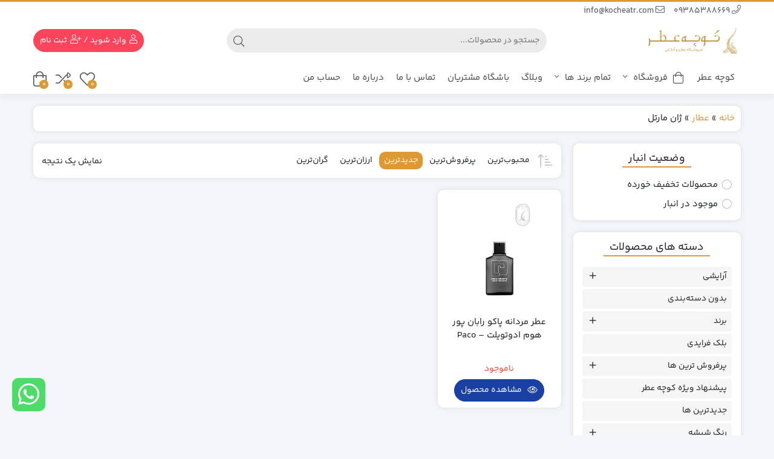

--- FILE ---
content_type: text/html; charset=UTF-8
request_url: https://kocheatr.com/product-category/%D8%B9%D8%B7%D8%A7%D8%B1/jean-martel/
body_size: 55079
content:
<!DOCTYPE html>
<html dir="rtl" lang="fa-IR">

    <head>
        <link rel="shortcut icon" href="https://kocheatr.com/wp-content/uploads/2021/04/fave-1.png" type="image/x-icon" />
        <link rel="apple-touch-icon" href="https://kocheatr.com/wp-content/uploads/2021/04/fave-1.png">
        <meta http-equiv="Content-Type" content="text/html; charset=UTF-8">
        <meta name="viewport" content="width=device-width, initial-scale=1">
        <meta http-equiv="X-UA-Compatible" content="ie=edge">
                <meta name="theme-color" content="#DD9933" />
                <meta name="fontiran.com:license" content="B3L8B">
                <link rel="pingback" href="https://kocheatr.com/xmlrpc.php" />
        				<script>document.documentElement.className = document.documentElement.className + ' yes-js js_active js'</script>
				<meta name='robots' content='index, follow, max-image-preview:large, max-snippet:-1, max-video-preview:-1' />

	<!-- This site is optimized with the Yoast SEO Premium plugin v21.4 (Yoast SEO v21.4) - https://yoast.com/wordpress/plugins/seo/ -->
	<title>بایگانی‌های ژان مارتل &#8211; کوچه عطر</title>
	<link rel="canonical" href="https://kocheatr.com/product-category/عطار/jean-martel/" />
	<meta property="og:locale" content="fa_IR" />
	<meta property="og:type" content="article" />
	<meta property="og:title" content="بایگانی‌های ژان مارتل" />
	<meta property="og:url" content="https://kocheatr.com/product-category/عطار/jean-martel/" />
	<meta property="og:site_name" content="کوچه عطر" />
	<meta name="twitter:card" content="summary_large_image" />
	<script type="application/ld+json" class="yoast-schema-graph">{"@context":"https://schema.org","@graph":[{"@type":"CollectionPage","@id":"https://kocheatr.com/product-category/%d8%b9%d8%b7%d8%a7%d8%b1/jean-martel/","url":"https://kocheatr.com/product-category/%d8%b9%d8%b7%d8%a7%d8%b1/jean-martel/","name":"بایگانی‌های ژان مارتل &#8211; کوچه عطر","isPartOf":{"@id":"https://kocheatr.com/#website"},"primaryImageOfPage":{"@id":"https://kocheatr.com/product-category/%d8%b9%d8%b7%d8%a7%d8%b1/jean-martel/#primaryimage"},"image":{"@id":"https://kocheatr.com/product-category/%d8%b9%d8%b7%d8%a7%d8%b1/jean-martel/#primaryimage"},"thumbnailUrl":"https://kocheatr.com/wp-content/uploads/2020/08/3349668021345.jpg","breadcrumb":{"@id":"https://kocheatr.com/product-category/%d8%b9%d8%b7%d8%a7%d8%b1/jean-martel/#breadcrumb"},"inLanguage":"fa-IR"},{"@type":"ImageObject","inLanguage":"fa-IR","@id":"https://kocheatr.com/product-category/%d8%b9%d8%b7%d8%a7%d8%b1/jean-martel/#primaryimage","url":"https://kocheatr.com/wp-content/uploads/2020/08/3349668021345.jpg","contentUrl":"https://kocheatr.com/wp-content/uploads/2020/08/3349668021345.jpg","width":1780,"height":2148,"caption":"عطر مردانه پاکو رابان پور هوم ادوتویلت"},{"@type":"BreadcrumbList","@id":"https://kocheatr.com/product-category/%d8%b9%d8%b7%d8%a7%d8%b1/jean-martel/#breadcrumb","itemListElement":[{"@type":"ListItem","position":1,"name":"خانه","item":"https://kocheatr.com/"},{"@type":"ListItem","position":2,"name":"عطار","item":"https://kocheatr.com/product-category/%d8%b9%d8%b7%d8%a7%d8%b1/"},{"@type":"ListItem","position":3,"name":"ژان مارتل"}]},{"@type":"WebSite","@id":"https://kocheatr.com/#website","url":"https://kocheatr.com/","name":"کوچه عطر","description":"معتبرترین فروشگاه عطر و ادکلن","publisher":{"@id":"https://kocheatr.com/#organization"},"potentialAction":[{"@type":"SearchAction","target":{"@type":"EntryPoint","urlTemplate":"https://kocheatr.com/?s={search_term_string}"},"query-input":"required name=search_term_string"}],"inLanguage":"fa-IR"},{"@type":"Organization","@id":"https://kocheatr.com/#organization","name":"کوچه عطر – معتبرترین فروشگاه عطر و ادکلن","url":"https://kocheatr.com/","logo":{"@type":"ImageObject","inLanguage":"fa-IR","@id":"https://kocheatr.com/#/schema/logo/image/","url":"https://kocheatr.com/wp-content/uploads/2020/06/Koche-Atr-Logo-RGB-1.png","contentUrl":"https://kocheatr.com/wp-content/uploads/2020/06/Koche-Atr-Logo-RGB-1.png","width":600,"height":949,"caption":"کوچه عطر – معتبرترین فروشگاه عطر و ادکلن"},"image":{"@id":"https://kocheatr.com/#/schema/logo/image/"},"sameAs":["https://www.instagram.com/kocheatr/","https://www.youtube.com/channel/UCO4zTYdGwIo7T-wAkD_V9XA"]}]}</script>
	<!-- / Yoast SEO Premium plugin. -->


<link rel='dns-prefetch' href='//unpkg.com' />
<link rel="alternate" type="application/rss+xml" title="کوچه عطر &raquo; خوراک" href="https://kocheatr.com/feed/" />
<link rel="alternate" type="application/rss+xml" title="کوچه عطر &raquo; خوراک دیدگاه‌ها" href="https://kocheatr.com/comments/feed/" />
<link rel="alternate" type="application/rss+xml" title="خوراک کوچه عطر &raquo; ژان مارتل دسته" href="https://kocheatr.com/product-category/%d8%b9%d8%b7%d8%a7%d8%b1/jean-martel/feed/" />
<script>
window._wpemojiSettings = {"baseUrl":"https:\/\/s.w.org\/images\/core\/emoji\/15.0.3\/72x72\/","ext":".png","svgUrl":"https:\/\/s.w.org\/images\/core\/emoji\/15.0.3\/svg\/","svgExt":".svg","source":{"concatemoji":"https:\/\/kocheatr.com\/wp-includes\/js\/wp-emoji-release.min.js?ver=6.5.7"}};
/*! This file is auto-generated */
!function(i,n){var o,s,e;function c(e){try{var t={supportTests:e,timestamp:(new Date).valueOf()};sessionStorage.setItem(o,JSON.stringify(t))}catch(e){}}function p(e,t,n){e.clearRect(0,0,e.canvas.width,e.canvas.height),e.fillText(t,0,0);var t=new Uint32Array(e.getImageData(0,0,e.canvas.width,e.canvas.height).data),r=(e.clearRect(0,0,e.canvas.width,e.canvas.height),e.fillText(n,0,0),new Uint32Array(e.getImageData(0,0,e.canvas.width,e.canvas.height).data));return t.every(function(e,t){return e===r[t]})}function u(e,t,n){switch(t){case"flag":return n(e,"\ud83c\udff3\ufe0f\u200d\u26a7\ufe0f","\ud83c\udff3\ufe0f\u200b\u26a7\ufe0f")?!1:!n(e,"\ud83c\uddfa\ud83c\uddf3","\ud83c\uddfa\u200b\ud83c\uddf3")&&!n(e,"\ud83c\udff4\udb40\udc67\udb40\udc62\udb40\udc65\udb40\udc6e\udb40\udc67\udb40\udc7f","\ud83c\udff4\u200b\udb40\udc67\u200b\udb40\udc62\u200b\udb40\udc65\u200b\udb40\udc6e\u200b\udb40\udc67\u200b\udb40\udc7f");case"emoji":return!n(e,"\ud83d\udc26\u200d\u2b1b","\ud83d\udc26\u200b\u2b1b")}return!1}function f(e,t,n){var r="undefined"!=typeof WorkerGlobalScope&&self instanceof WorkerGlobalScope?new OffscreenCanvas(300,150):i.createElement("canvas"),a=r.getContext("2d",{willReadFrequently:!0}),o=(a.textBaseline="top",a.font="600 32px Arial",{});return e.forEach(function(e){o[e]=t(a,e,n)}),o}function t(e){var t=i.createElement("script");t.src=e,t.defer=!0,i.head.appendChild(t)}"undefined"!=typeof Promise&&(o="wpEmojiSettingsSupports",s=["flag","emoji"],n.supports={everything:!0,everythingExceptFlag:!0},e=new Promise(function(e){i.addEventListener("DOMContentLoaded",e,{once:!0})}),new Promise(function(t){var n=function(){try{var e=JSON.parse(sessionStorage.getItem(o));if("object"==typeof e&&"number"==typeof e.timestamp&&(new Date).valueOf()<e.timestamp+604800&&"object"==typeof e.supportTests)return e.supportTests}catch(e){}return null}();if(!n){if("undefined"!=typeof Worker&&"undefined"!=typeof OffscreenCanvas&&"undefined"!=typeof URL&&URL.createObjectURL&&"undefined"!=typeof Blob)try{var e="postMessage("+f.toString()+"("+[JSON.stringify(s),u.toString(),p.toString()].join(",")+"));",r=new Blob([e],{type:"text/javascript"}),a=new Worker(URL.createObjectURL(r),{name:"wpTestEmojiSupports"});return void(a.onmessage=function(e){c(n=e.data),a.terminate(),t(n)})}catch(e){}c(n=f(s,u,p))}t(n)}).then(function(e){for(var t in e)n.supports[t]=e[t],n.supports.everything=n.supports.everything&&n.supports[t],"flag"!==t&&(n.supports.everythingExceptFlag=n.supports.everythingExceptFlag&&n.supports[t]);n.supports.everythingExceptFlag=n.supports.everythingExceptFlag&&!n.supports.flag,n.DOMReady=!1,n.readyCallback=function(){n.DOMReady=!0}}).then(function(){return e}).then(function(){var e;n.supports.everything||(n.readyCallback(),(e=n.source||{}).concatemoji?t(e.concatemoji):e.wpemoji&&e.twemoji&&(t(e.twemoji),t(e.wpemoji)))}))}((window,document),window._wpemojiSettings);
</script>
<style id='wp-emoji-styles-inline-css'>

	img.wp-smiley, img.emoji {
		display: inline !important;
		border: none !important;
		box-shadow: none !important;
		height: 1em !important;
		width: 1em !important;
		margin: 0 0.07em !important;
		vertical-align: -0.1em !important;
		background: none !important;
		padding: 0 !important;
	}
</style>
<link rel='stylesheet' id='wp-block-library-rtl-css' href='https://kocheatr.com/wp-includes/css/dist/block-library/style-rtl.min.css?ver=6.5.7' media='all' />
<link rel='stylesheet' id='jquery-selectBox-css' href='https://kocheatr.com/wp-content/plugins/yith-woocommerce-wishlist/assets/css/jquery.selectBox.css?ver=1.2.0' media='all' />
<link rel='stylesheet' id='yith-wcwl-font-awesome-css' href='https://kocheatr.com/wp-content/plugins/yith-woocommerce-wishlist/assets/css/font-awesome.css?ver=4.7.0' media='all' />
<link rel='stylesheet' id='woocommerce_prettyPhoto_css-rtl-css' href='//kocheatr.com/wp-content/plugins/woocommerce/assets/css/prettyPhoto-rtl.css?ver=3.1.6' media='all' />
<link rel='stylesheet' id='yith-wcwl-main-css' href='https://kocheatr.com/wp-content/plugins/yith-woocommerce-wishlist/assets/css/style.css?ver=3.25.0' media='all' />
<style id='yith-wcwl-main-inline-css'>
.yith-wcwl-share li a{color: #FFFFFF;}.yith-wcwl-share li a:hover{color: #FFFFFF;}.yith-wcwl-share a.facebook{background: #39599E; background-color: #39599E;}.yith-wcwl-share a.facebook:hover{background: #39599E; background-color: #39599E;}.yith-wcwl-share a.twitter{background: #45AFE2; background-color: #45AFE2;}.yith-wcwl-share a.twitter:hover{background: #39599E; background-color: #39599E;}.yith-wcwl-share a.pinterest{background: #AB2E31; background-color: #AB2E31;}.yith-wcwl-share a.pinterest:hover{background: #39599E; background-color: #39599E;}.yith-wcwl-share a.email{background: #FBB102; background-color: #FBB102;}.yith-wcwl-share a.email:hover{background: #39599E; background-color: #39599E;}.yith-wcwl-share a.whatsapp{background: #00A901; background-color: #00A901;}.yith-wcwl-share a.whatsapp:hover{background: #39599E; background-color: #39599E;}
</style>
<style id='classic-theme-styles-inline-css'>
/*! This file is auto-generated */
.wp-block-button__link{color:#fff;background-color:#32373c;border-radius:9999px;box-shadow:none;text-decoration:none;padding:calc(.667em + 2px) calc(1.333em + 2px);font-size:1.125em}.wp-block-file__button{background:#32373c;color:#fff;text-decoration:none}
</style>
<style id='global-styles-inline-css'>
body{--wp--preset--color--black: #000000;--wp--preset--color--cyan-bluish-gray: #abb8c3;--wp--preset--color--white: #ffffff;--wp--preset--color--pale-pink: #f78da7;--wp--preset--color--vivid-red: #cf2e2e;--wp--preset--color--luminous-vivid-orange: #ff6900;--wp--preset--color--luminous-vivid-amber: #fcb900;--wp--preset--color--light-green-cyan: #7bdcb5;--wp--preset--color--vivid-green-cyan: #00d084;--wp--preset--color--pale-cyan-blue: #8ed1fc;--wp--preset--color--vivid-cyan-blue: #0693e3;--wp--preset--color--vivid-purple: #9b51e0;--wp--preset--gradient--vivid-cyan-blue-to-vivid-purple: linear-gradient(135deg,rgba(6,147,227,1) 0%,rgb(155,81,224) 100%);--wp--preset--gradient--light-green-cyan-to-vivid-green-cyan: linear-gradient(135deg,rgb(122,220,180) 0%,rgb(0,208,130) 100%);--wp--preset--gradient--luminous-vivid-amber-to-luminous-vivid-orange: linear-gradient(135deg,rgba(252,185,0,1) 0%,rgba(255,105,0,1) 100%);--wp--preset--gradient--luminous-vivid-orange-to-vivid-red: linear-gradient(135deg,rgba(255,105,0,1) 0%,rgb(207,46,46) 100%);--wp--preset--gradient--very-light-gray-to-cyan-bluish-gray: linear-gradient(135deg,rgb(238,238,238) 0%,rgb(169,184,195) 100%);--wp--preset--gradient--cool-to-warm-spectrum: linear-gradient(135deg,rgb(74,234,220) 0%,rgb(151,120,209) 20%,rgb(207,42,186) 40%,rgb(238,44,130) 60%,rgb(251,105,98) 80%,rgb(254,248,76) 100%);--wp--preset--gradient--blush-light-purple: linear-gradient(135deg,rgb(255,206,236) 0%,rgb(152,150,240) 100%);--wp--preset--gradient--blush-bordeaux: linear-gradient(135deg,rgb(254,205,165) 0%,rgb(254,45,45) 50%,rgb(107,0,62) 100%);--wp--preset--gradient--luminous-dusk: linear-gradient(135deg,rgb(255,203,112) 0%,rgb(199,81,192) 50%,rgb(65,88,208) 100%);--wp--preset--gradient--pale-ocean: linear-gradient(135deg,rgb(255,245,203) 0%,rgb(182,227,212) 50%,rgb(51,167,181) 100%);--wp--preset--gradient--electric-grass: linear-gradient(135deg,rgb(202,248,128) 0%,rgb(113,206,126) 100%);--wp--preset--gradient--midnight: linear-gradient(135deg,rgb(2,3,129) 0%,rgb(40,116,252) 100%);--wp--preset--font-size--small: 13px;--wp--preset--font-size--medium: 20px;--wp--preset--font-size--large: 36px;--wp--preset--font-size--x-large: 42px;--wp--preset--spacing--20: 0.44rem;--wp--preset--spacing--30: 0.67rem;--wp--preset--spacing--40: 1rem;--wp--preset--spacing--50: 1.5rem;--wp--preset--spacing--60: 2.25rem;--wp--preset--spacing--70: 3.38rem;--wp--preset--spacing--80: 5.06rem;--wp--preset--shadow--natural: 6px 6px 9px rgba(0, 0, 0, 0.2);--wp--preset--shadow--deep: 12px 12px 50px rgba(0, 0, 0, 0.4);--wp--preset--shadow--sharp: 6px 6px 0px rgba(0, 0, 0, 0.2);--wp--preset--shadow--outlined: 6px 6px 0px -3px rgba(255, 255, 255, 1), 6px 6px rgba(0, 0, 0, 1);--wp--preset--shadow--crisp: 6px 6px 0px rgba(0, 0, 0, 1);}:where(.is-layout-flex){gap: 0.5em;}:where(.is-layout-grid){gap: 0.5em;}body .is-layout-flex{display: flex;}body .is-layout-flex{flex-wrap: wrap;align-items: center;}body .is-layout-flex > *{margin: 0;}body .is-layout-grid{display: grid;}body .is-layout-grid > *{margin: 0;}:where(.wp-block-columns.is-layout-flex){gap: 2em;}:where(.wp-block-columns.is-layout-grid){gap: 2em;}:where(.wp-block-post-template.is-layout-flex){gap: 1.25em;}:where(.wp-block-post-template.is-layout-grid){gap: 1.25em;}.has-black-color{color: var(--wp--preset--color--black) !important;}.has-cyan-bluish-gray-color{color: var(--wp--preset--color--cyan-bluish-gray) !important;}.has-white-color{color: var(--wp--preset--color--white) !important;}.has-pale-pink-color{color: var(--wp--preset--color--pale-pink) !important;}.has-vivid-red-color{color: var(--wp--preset--color--vivid-red) !important;}.has-luminous-vivid-orange-color{color: var(--wp--preset--color--luminous-vivid-orange) !important;}.has-luminous-vivid-amber-color{color: var(--wp--preset--color--luminous-vivid-amber) !important;}.has-light-green-cyan-color{color: var(--wp--preset--color--light-green-cyan) !important;}.has-vivid-green-cyan-color{color: var(--wp--preset--color--vivid-green-cyan) !important;}.has-pale-cyan-blue-color{color: var(--wp--preset--color--pale-cyan-blue) !important;}.has-vivid-cyan-blue-color{color: var(--wp--preset--color--vivid-cyan-blue) !important;}.has-vivid-purple-color{color: var(--wp--preset--color--vivid-purple) !important;}.has-black-background-color{background-color: var(--wp--preset--color--black) !important;}.has-cyan-bluish-gray-background-color{background-color: var(--wp--preset--color--cyan-bluish-gray) !important;}.has-white-background-color{background-color: var(--wp--preset--color--white) !important;}.has-pale-pink-background-color{background-color: var(--wp--preset--color--pale-pink) !important;}.has-vivid-red-background-color{background-color: var(--wp--preset--color--vivid-red) !important;}.has-luminous-vivid-orange-background-color{background-color: var(--wp--preset--color--luminous-vivid-orange) !important;}.has-luminous-vivid-amber-background-color{background-color: var(--wp--preset--color--luminous-vivid-amber) !important;}.has-light-green-cyan-background-color{background-color: var(--wp--preset--color--light-green-cyan) !important;}.has-vivid-green-cyan-background-color{background-color: var(--wp--preset--color--vivid-green-cyan) !important;}.has-pale-cyan-blue-background-color{background-color: var(--wp--preset--color--pale-cyan-blue) !important;}.has-vivid-cyan-blue-background-color{background-color: var(--wp--preset--color--vivid-cyan-blue) !important;}.has-vivid-purple-background-color{background-color: var(--wp--preset--color--vivid-purple) !important;}.has-black-border-color{border-color: var(--wp--preset--color--black) !important;}.has-cyan-bluish-gray-border-color{border-color: var(--wp--preset--color--cyan-bluish-gray) !important;}.has-white-border-color{border-color: var(--wp--preset--color--white) !important;}.has-pale-pink-border-color{border-color: var(--wp--preset--color--pale-pink) !important;}.has-vivid-red-border-color{border-color: var(--wp--preset--color--vivid-red) !important;}.has-luminous-vivid-orange-border-color{border-color: var(--wp--preset--color--luminous-vivid-orange) !important;}.has-luminous-vivid-amber-border-color{border-color: var(--wp--preset--color--luminous-vivid-amber) !important;}.has-light-green-cyan-border-color{border-color: var(--wp--preset--color--light-green-cyan) !important;}.has-vivid-green-cyan-border-color{border-color: var(--wp--preset--color--vivid-green-cyan) !important;}.has-pale-cyan-blue-border-color{border-color: var(--wp--preset--color--pale-cyan-blue) !important;}.has-vivid-cyan-blue-border-color{border-color: var(--wp--preset--color--vivid-cyan-blue) !important;}.has-vivid-purple-border-color{border-color: var(--wp--preset--color--vivid-purple) !important;}.has-vivid-cyan-blue-to-vivid-purple-gradient-background{background: var(--wp--preset--gradient--vivid-cyan-blue-to-vivid-purple) !important;}.has-light-green-cyan-to-vivid-green-cyan-gradient-background{background: var(--wp--preset--gradient--light-green-cyan-to-vivid-green-cyan) !important;}.has-luminous-vivid-amber-to-luminous-vivid-orange-gradient-background{background: var(--wp--preset--gradient--luminous-vivid-amber-to-luminous-vivid-orange) !important;}.has-luminous-vivid-orange-to-vivid-red-gradient-background{background: var(--wp--preset--gradient--luminous-vivid-orange-to-vivid-red) !important;}.has-very-light-gray-to-cyan-bluish-gray-gradient-background{background: var(--wp--preset--gradient--very-light-gray-to-cyan-bluish-gray) !important;}.has-cool-to-warm-spectrum-gradient-background{background: var(--wp--preset--gradient--cool-to-warm-spectrum) !important;}.has-blush-light-purple-gradient-background{background: var(--wp--preset--gradient--blush-light-purple) !important;}.has-blush-bordeaux-gradient-background{background: var(--wp--preset--gradient--blush-bordeaux) !important;}.has-luminous-dusk-gradient-background{background: var(--wp--preset--gradient--luminous-dusk) !important;}.has-pale-ocean-gradient-background{background: var(--wp--preset--gradient--pale-ocean) !important;}.has-electric-grass-gradient-background{background: var(--wp--preset--gradient--electric-grass) !important;}.has-midnight-gradient-background{background: var(--wp--preset--gradient--midnight) !important;}.has-small-font-size{font-size: var(--wp--preset--font-size--small) !important;}.has-medium-font-size{font-size: var(--wp--preset--font-size--medium) !important;}.has-large-font-size{font-size: var(--wp--preset--font-size--large) !important;}.has-x-large-font-size{font-size: var(--wp--preset--font-size--x-large) !important;}
.wp-block-navigation a:where(:not(.wp-element-button)){color: inherit;}
:where(.wp-block-post-template.is-layout-flex){gap: 1.25em;}:where(.wp-block-post-template.is-layout-grid){gap: 1.25em;}
:where(.wp-block-columns.is-layout-flex){gap: 2em;}:where(.wp-block-columns.is-layout-grid){gap: 2em;}
.wp-block-pullquote{font-size: 1.5em;line-height: 1.6;}
</style>
<link rel='stylesheet' id='contact-form-7-css' href='https://kocheatr.com/wp-content/plugins/contact-form-7/includes/css/styles.css?ver=5.7.7' media='all' />
<link rel='stylesheet' id='contact-form-7-rtl-css' href='https://kocheatr.com/wp-content/plugins/contact-form-7/includes/css/styles-rtl.css?ver=5.7.7' media='all' />
<link rel='stylesheet' id='digits-login-style-css' href='https://kocheatr.com/wp-content/plugins/digits_ippanel/assets/css/login.css?ver=7.9.3' media='all' />
<link rel='stylesheet' id='digits-style-css' href='https://kocheatr.com/wp-content/plugins/digits_ippanel/assets/css/main.css?ver=7.9.3' media='all' />
<style id='digits-style-inline-css'>

                #woocommerce-order-data .address p:nth-child(3) a,.woocommerce-customer-details--phone{
                    text-align:right;
                    }
</style>
<link rel='stylesheet' id='digits-front-custom-css' href='https://kocheatr.com/wp-content/plugins/digits_ippanel/gateways/ippanel/custom.css?ver=7.9.3' media='all' />
<link rel='stylesheet' id='wccm-style-css' href='https://kocheatr.com/wp-content/plugins/woocommerce-compare-list/css/wccm-style.css?ver=1.1.2' media='all' />
<link rel='stylesheet' id='woocommerce-layout-rtl-css' href='https://kocheatr.com/wp-content/plugins/woocommerce/assets/css/woocommerce-layout-rtl.css?ver=8.2.1' media='all' />
<link rel='stylesheet' id='woocommerce-smallscreen-rtl-css' href='https://kocheatr.com/wp-content/plugins/woocommerce/assets/css/woocommerce-smallscreen-rtl.css?ver=8.2.1' media='only screen and (max-width: 768px)' />
<link rel='stylesheet' id='woocommerce-general-rtl-css' href='https://kocheatr.com/wp-content/plugins/woocommerce/assets/css/woocommerce-rtl.css?ver=8.2.1' media='all' />
<style id='woocommerce-inline-inline-css'>
.woocommerce form .form-row .required { visibility: visible; }
</style>
<link rel='stylesheet' id='dina-boot-rtl-css' href='https://kocheatr.com/wp-content/themes/dinakala/css/bootstrap-rtl.min.css?ver=5.8.3' media='all' />
<link rel='stylesheet' id='dina-awe-css' href='https://kocheatr.com/wp-content/themes/dinakala/css/fontawesome.min.css?ver=5.8.3' media='all' />
<link rel='stylesheet' id='dina-style-css' href='https://kocheatr.com/wp-content/themes/dinakala/style.css?ver=5.8.3' media='all' />
<link rel='stylesheet' id='dina-simple-lightbox-css' href='https://kocheatr.com/wp-content/themes/dinakala/css/simpleLightbox.min.css?ver=5.8.3' media='all' />
<link rel='stylesheet' id='jvm-woocommerce-wishlist-css' href='https://kocheatr.com/wp-content/plugins/jvm-woocommerce-wishlist/assets/css/wishlist.css?ver=1.3.4' media='all' />
<script src="https://kocheatr.com/wp-includes/js/jquery/jquery.min.js?ver=3.7.1" id="jquery-core-js"></script>
<script src="https://kocheatr.com/wp-includes/js/jquery/jquery-migrate.min.js?ver=3.4.1" id="jquery-migrate-js"></script>
<script id="wp-statistics-tracker-js-extra">
var WP_Statistics_Tracker_Object = {"hitRequestUrl":"https:\/\/kocheatr.com\/wp-json\/wp-statistics\/v2\/hit?wp_statistics_hit_rest=yes&track_all=1&current_page_type=tax&current_page_id=518&search_query&page_uri=L3Byb2R1Y3QtY2F0ZWdvcnkvJUQ4JUI5JUQ4JUI3JUQ4JUE3JUQ4JUIxL2plYW4tbWFydGVsLw=","keepOnlineRequestUrl":"https:\/\/kocheatr.com\/wp-json\/wp-statistics\/v2\/online?wp_statistics_hit_rest=yes&track_all=1&current_page_type=tax&current_page_id=518&search_query&page_uri=L3Byb2R1Y3QtY2F0ZWdvcnkvJUQ4JUI5JUQ4JUI3JUQ4JUE3JUQ4JUIxL2plYW4tbWFydGVsLw=","option":{"dntEnabled":false,"cacheCompatibility":"1"}};
</script>
<script src="https://kocheatr.com/wp-content/plugins/wp-statistics/assets/js/tracker.js?ver=6.5.7" id="wp-statistics-tracker-js"></script>
<link rel="https://api.w.org/" href="https://kocheatr.com/wp-json/" /><link rel="alternate" type="application/json" href="https://kocheatr.com/wp-json/wp/v2/product_cat/518" /><link rel="EditURI" type="application/rsd+xml" title="RSD" href="https://kocheatr.com/xmlrpc.php?rsd" />
<meta name="generator" content="WordPress 6.5.7" />
<meta name="generator" content="WooCommerce 8.2.1" />
<!-- site-navigation-element Schema optimized by Schema Pro --><script type="application/ld+json">{"@context":"https:\/\/schema.org","@graph":[{"@context":"https:\/\/schema.org","@type":"SiteNavigationElement","id":"site-navigation","name":"\u06a9\u0648\u0686\u0647 \u0639\u0637\u0631","url":"https:\/\/kocheatr.com"},{"@context":"https:\/\/schema.org","@type":"SiteNavigationElement","id":"site-navigation","name":"\u0641\u0631\u0648\u0634\u06af\u0627\u0647","url":"https:\/\/kocheatr.com\/shop\/"},{"@context":"https:\/\/schema.org","@type":"SiteNavigationElement","id":"site-navigation","name":"\u0639\u0637\u0631 \u0632\u0646\u0627\u0646\u0647","url":"https:\/\/kocheatr.com\/product-category\/femail"},{"@context":"https:\/\/schema.org","@type":"SiteNavigationElement","id":"site-navigation","name":"\u0639\u0637\u0631 \u0645\u0631\u062f\u0627\u0646\u0647","url":"https:\/\/kocheatr.com\/product-category\/male"},{"@context":"https:\/\/schema.org","@type":"SiteNavigationElement","id":"site-navigation","name":"\u062c\u062f\u06cc\u062f\u062a\u0631\u06cc\u0646 \u0639\u0637\u0631 \u0647\u0627","url":"https:\/\/kocheatr.com\/product-category\/%D8%AC%D8%AF%DB%8C%D8%AF%D8%AA%D8%B1%DB%8C%D9%86-%D9%87%D8%A7"},{"@context":"https:\/\/schema.org","@type":"SiteNavigationElement","id":"site-navigation","name":"\u067e\u0631\u0641\u0631\u0648\u0634\u062a\u0631\u06cc\u0646 \u0639\u0637\u0631\u0647\u0627","url":"https:\/\/kocheatr.com\/product-category\/%d9%be%d8%b1%d9%81%d8%b1%d9%88%d8%b4-%d8%aa%d8%b1%db%8c%d9%86-%d9%87%d8%a7\/"},{"@context":"https:\/\/schema.org","@type":"SiteNavigationElement","id":"site-navigation","name":"\u062a\u0645\u0627\u0645 \u0628\u0631\u0646\u062f \u0647\u0627","url":"https:\/\/kocheatr.com\/product-category\/brand"},{"@context":"https:\/\/schema.org","@type":"SiteNavigationElement","id":"site-navigation","name":"\u0639\u0637\u0631 \u0634\u0646\u0644","url":"https:\/\/kocheatr.com\/product-category\/brand\/chanel\/"},{"@context":"https:\/\/schema.org","@type":"SiteNavigationElement","id":"site-navigation","name":"\u0639\u0637\u0631 \u062f\u06cc\u0648\u0631","url":"https:\/\/kocheatr.com\/product-category\/brand\/christian-dior\/"},{"@context":"https:\/\/schema.org","@type":"SiteNavigationElement","id":"site-navigation","name":"\u0639\u0637\u0631 \u0627\u06cc\u0648 \u0633\u0646 \u0644\u0648\u0631\u0646","url":"https:\/\/kocheatr.com\/product-category\/brand\/yves-saint-laurent\/"},{"@context":"https:\/\/schema.org","@type":"SiteNavigationElement","id":"site-navigation","name":"\u0639\u0637\u0631 \u0644\u0627\u0644\u06cc\u06a9","url":"https:\/\/kocheatr.com\/product-category\/brand\/lalique\/"},{"@context":"https:\/\/schema.org","@type":"SiteNavigationElement","id":"site-navigation","name":"\u0639\u0637\u0631 \u0632\u0631\u062c\u0641","url":"https:\/\/kocheatr.com\/product-category\/brand\/xerjoff\/"},{"@context":"https:\/\/schema.org","@type":"SiteNavigationElement","id":"site-navigation","name":"\u0648\u0628\u0644\u0627\u06af","url":"https:\/\/kocheatr.com\/blog\/"},{"@context":"https:\/\/schema.org","@type":"SiteNavigationElement","id":"site-navigation","name":"\u0628\u0627\u0634\u06af\u0627\u0647 \u0645\u0634\u062a\u0631\u06cc\u0627\u0646","url":"https:\/\/kocheatr.com\/%d8%a8%d8%a7%d8%b4%da%af%d8%a7%d9%87-%d9%85%d8%b4%d8%aa%d8%b1%db%8c%d8%a7%d9%86\/"},{"@context":"https:\/\/schema.org","@type":"SiteNavigationElement","id":"site-navigation","name":"\u062a\u0645\u0627\u0633 \u0628\u0627 \u0645\u0627","url":"https:\/\/kocheatr.com\/contact\/"},{"@context":"https:\/\/schema.org","@type":"SiteNavigationElement","id":"site-navigation","name":"\u062f\u0631\u0628\u0627\u0631\u0647 \u0645\u0627","url":"https:\/\/kocheatr.com\/about\/"},{"@context":"https:\/\/schema.org","@type":"SiteNavigationElement","id":"site-navigation","name":"\u062d\u0633\u0627\u0628 \u0645\u0646","url":"https:\/\/kocheatr.com\/my-account\/"}]}</script><!-- / site-navigation-element Schema optimized by Schema Pro --><!-- Analytics by WP Statistics v14.1.6.2 - http://wp-statistics.com/ -->
<meta name="generator" content="Redux 4.3.25" />	<noscript><style>.woocommerce-product-gallery{ opacity: 1 !important; }</style></noscript>
	<meta name="generator" content="Elementor 3.17.3; features: e_dom_optimization, e_optimized_assets_loading, e_optimized_css_loading, additional_custom_breakpoints; settings: css_print_method-internal, google_font-enabled, font_display-auto">
			<style id="wpsp-style-frontend"></style>
			<link rel="icon" href="https://kocheatr.com/wp-content/uploads/2021/04/cropped-fave-1-50x50.png" sizes="32x32" />
<link rel="icon" href="https://kocheatr.com/wp-content/uploads/2021/04/cropped-fave-1-300x300.png" sizes="192x192" />
<link rel="apple-touch-icon" href="https://kocheatr.com/wp-content/uploads/2021/04/cropped-fave-1-300x300.png" />
<meta name="msapplication-TileImage" content="https://kocheatr.com/wp-content/uploads/2021/04/cropped-fave-1-300x300.png" />
		<style id="wp-custom-css">
			.post-17889 .product-block-grid.dina-middle-title .row {
    justify-content: center;
}		</style>
		<style id="di_data-dynamic-css" title="dynamic-css" class="redux-options-output">body.dina-light .sfooter{background-color:#f4f6f7;background-repeat:repeat;background-attachment:fixed;background-position:center top;background-image:url( 'https://kocheatr.com/wp-content/uploads/2023/01/footer-bg.jpg' );background-size:cover;}</style>
<style>
    :root {
        --dina-custom-color: #DD9933;
        --woocommerce: #DD9933;
        --dina-msg-bgcolor: #3C4B6D;
        --dina-msg-fcolor: #FFFFFF;
        --dina-head-bg-color: #FFFFFF;
        --dina-head-text-color: #505763;
        --dina-menu-bg-color: #FFFFFF;
        --dina-menu-text-color: #4D4D4D;
        --dina-footer-text-color: #FFFFFF;
        --dina-add-btn-color: #EF394E;
        --dina-add-btn-text-color: #FFFFFF;
        --dina-register-btn-text-color: #FFFFFF;
        --dina-register-btn-color: #FD445D;
        --dina-register-btn-hover-text-color: #FFFFFF;
        --dina-register-btn-hover-color: #DC3E53;
        --dina-login-btn-text-color: #FD445D;
        --dina-login-btn-color: #FFFFFF;
        --dina-login-btn-hover-text-color: #FFFFFF;
        --dina-login-btn-hover-color: #DC3E53;
        --dina-price-font-size: 19px;
        --dina-content-font-size: 14px;
        --dina-h1-font-size: 28px;
        --dina-h2-font-size: 21px;
        --dina-h3-font-size: 17px;
        --dina-h4-font-size: 16px;
        --dina-h5-font-size: 14px;
        --dina-h6-font-size: 14px;
        --dina-copy-bg-color: #000000;
        --dina-copy-text-color: #FFFFFF;
        --dina-menu-label-bg-color: #DD9933;
        --dina-menu-label-text-color: #FFFFFF;
        --dina-dis-color: #FB3449;
        --dina-dis-text-color: #FFFFFF;
        --dina-price-color: #000000;
        --dina-read-product-color: #1A40A3;
        --dina-read-product-text-color: #FFFFFF;
        --dina-read-product-hover-color: #3051A3;
        --dina-read-product-hover-text-color: #FFFFFF;
        --dina-woo-btn-bg: #b17b29;
        --dina-bnr-hover-title: rgba( 221,153,51,0.5 );
        --dina-social-btn-color: #3BDA57;
        --dina-second-social-btn-color: #AC34A7;
        --dina-third-social-btn-color: #47C054;
        --dina-fourth-social-btn-color: #EC145B;
        --dina-fifth-social-btn-color: #000000;
        --dina-slider-tab-color: rgba( 96,125,139,0.9 );
        --dina-slider-tab-color-active-border: rgba( 69,90,100,0.5 );
        --dina-slider-tab-color-active: rgba( 69,90,100,0.9 );
        --dina-dashboard-bg-color: #172B4D;
        --dina-dashboard-text-color: #FFFFFF;
        --dina-total-orders-bg-color: #2BC999;
        --dina-completed-orders-bg-color: #FBB41A;
        --dina-wallet-inventory-bg-color: #34AFFF;
        --dina-registration-date-bg-color: #FF5E5B;
        --dina-panel-widgets-text-color: #FFFFFF;
        --dina-input-border-radius: 22px;
                --dina-loading-img: url();
            }

    
    
    
    @font-face{font-family:dana;font-display: swap;font-fallback:arial, sans-serif,tahoma;font-weight:400;src:url(https://kocheatr.com/wp-content/uploads/2023/01/YekanBakhFaNum-Regular.woff2) format( 'woff2' ),;}@font-face{font-family:dana-md;font-display:swap;font-fallback:arial,sans-serif,tahoma;font-weight:500;src:url(https://kocheatr.com/wp-content/uploads/2023/01/YekanBakhFaNum-Regular.woff2) format( 'woff2' ),;}@font-face{font-family:dana-fd;font-display:swap;font-fallback:arial,sans-serif,tahoma;font-weight:400;src:url(https://kocheatr.com/wp-content/uploads/2023/01/YekanBakhFaNum-Regular.woff2) format( 'woff2' ),;}body,html{font-family:dana,Arial,sans-serif,tahoma;font-size:15px}
    
        .dig_ma-box, .dig_ma-box input, .dig_ma-box input::placeholder, .dig_ma-box ::placeholder, .dig_ma-box label, .dig_ma-box button, .dig_ma-box select, .dig_ma-box * {font-family: 'dana', sans-serif !important;}
    
        .pace {display: none}
    
        #back-top { bottom:40px;right:20px;}
    
        .di-socialbtn {bottom:40px;left:20px;}
    
        .searchwp-live-search-no-min-chars::after {content: 'لطفا تایپ نمایید ...';}
    
    
    
            .head-img-msg{background-image: url(https://kocheatr.com/wp-content/uploads/2021/08/head-msg-1.png)}
    
    
    a.enamad {
    background: #ffffffde;
    display: inline-block;
    border-radius: 10px;
}
@font-face {
  font-family: YekanBakhFaNum;
  src: url(https://kocheatr.com/wp-content/uploads/2023/01/YekanBakhFaNum-Regular.woff2) format('woff2');
}
@font-face {
  font-family: dana-fd;
  src: url(https://kocheatr.com/wp-content/uploads/2023/01/YekanBakhFaNum-Regular.woff2) format('woff2');
}
@font-face {
  font-family: dana;
  src: url(https://kocheatr.com/wp-content/uploads/2023/01/YekanBakhFaNum-Regular.woff2) format('woff2');
}
body, html,.elementor * :not(i),.rtl .elementor bdi,.product-dis,h1,h2,h3,h4,h5,h6,b, strong,ul.product-categories{
    font-family: YekanBakhFaNum,dana,dana-fd,Arial,sans-serif,tahoma !important;
}	
div.product-block.nav-type-two.related.block{
    /*display:none;*/
}
strong,b {
    font-weight: bold;
}
.btn-newsletter{
    border-radius: 10px !important;
    background-color: #467FF7 !important;
}
.btn-newsletter:hover{
    color:var(--dina-custom-color) !important;
    border:1px solid #467FF7 !important;
    background-color: transparent !important;
}
.newsletter lablel{
    color:white !important;
}
.newsletter input{
    border-radius: 10px !important;
}		
.newsletter .nf-response-msg {
    color: #467FF7;
    /*margin: 20px auto -20px;*/
}
    
</style>

<!-- Google tag (gtag.js) -->
<script async src="https://www.googletagmanager.com/gtag/js?id=G-DV5RJB01JL"></script>
<script>
  window.dataLayer = window.dataLayer || [];
  function gtag(){dataLayer.push(arguments);}
  gtag('js', new Date());

  gtag('config', 'G-DV5RJB01JL');
</script>
<script> !function (t, e, n) { t.yektanetAnalyticsObject = n, t[n] = t[n] || function () { t[n].q.push(arguments) }, t[n].q = t[n].q || []; var a = new Date, r = a.getFullYear().toString() + "0" + a.getMonth() + "0" + a.getDate() + "0" + a.getHours(), c = e.getElementsByTagName("script")[0], s = e.createElement("script"); s.id = "ua-script-zUeMKnIh"; s.dataset.analyticsobject = n; s.async = 1; s.type = "text/javascript"; s.src = "https://cdn.yektanet.com/rg_woebegone/scripts_v3/zUeMKnIh/rg.complete.js?v=" + r, c.parentNode.insertBefore(s, c) }(window, document, "yektanet"); </script>    </head>
    
    <body data-rsssl=1 class="rtl archive tax-product_cat term-jean-martel term-518 theme-dinakala woocommerce woocommerce-page woocommerce-no-js wp-schema-pro-2.7.1 dina-light dark-first-style  elementor-default elementor-kit-12800" itemscope itemtype="https://schema.org/WebPage"
    >

    
    
<header class="dina-site-header" itemscope itemtype="https://schema.org/Organization" >
       <meta itemprop="url" content="https://kocheatr.com"><meta itemprop="name" content="کوچه عطر">    <!-- Header Div -->
        <div class="container-fluid dina-header header">
            <div class="container">
                
                                <div class="row head-mc left-head">

                    <!-- Header Menu -->
                    <nav class="col-md-6 head-menu visible-mobile" itemscope itemtype="https://schema.org/SiteNavigationElement" >
                                            </nav>
                    <!-- Header Menu -->
                    
                                                            <!-- Header Contact -->
                    <div class="col-md-6 head-contact">
                        <meta itemprop="address" content="کرج، عظیمیه، پایین تر از میدان اسبی، نبش خیابان فرشته">
                        <meta itemprop="image" content="https://kocheatr.com/wp-content/uploads/2023/01/KOCHE-ATR-logo-2023-gold-320-114.png">

                                                <div class="head-phone" itemprop="telephone">
                                                        <a href="tel:09385388669" target="_blank">
                                                            <i class="fal fa-phone" aria-hidden="true"></i>
                                09385388669                                                        </a>
                                                    </div>
                        
                                                    <div class="head-email" itemprop="email">
                                                                <a href="mailto:info@kocheatr.com" target="_blank">
                                                                    <i class="fal fa-envelope" aria-hidden="true"></i>
                                    info@kocheatr.com                                                                </a>
                                                            </div>
                                            </div>
                    <!-- Header Contact -->
                    
                    
                </div>
                
                <div class="row logo-box mobile-right-logo">

                        <div class="col-6 mobile-btns">
                                                                                                <span class="btn btn-light mmenu" onclick="openNav()">
                                        <i aria-hidden="true" data-title="فهرست" class="fal fa-bars"></i>
                                    </span>
                                                                                                                                                                                        <span title="ورود یا ثبت نام" class="btn btn-light mlogin mergedbtn digitsbtn digitpopup">
                                        <i aria-hidden="true" data-title="ورود " class="fal fa-user"></i>
                                        <span class="login-separator">/</span>
                                        <i aria-hidden="true" data-title="ثبت نام" class="fal fa-user-plus"></i>
                                    </span>
                                                        </div>

                        <div class="col-md-3 col-6 logo dina-logo">
                                <a href="https://kocheatr.com" title="کوچه عطر | معتبرترین فروشگاه عطر و ادکلن" class="dina-logo-link" rel="home">

        
        <img itemprop="logo"        src="https://kocheatr.com/wp-content/uploads/2023/01/KOCHE-ATR-logo-2023-gold-160-57.png"
        srcset="https://kocheatr.com/wp-content/uploads/2023/01/KOCHE-ATR-logo-2023-gold-320-114.png 2x"
        width="160"
        height="57"
        alt="کوچه عطر | معتبرترین فروشگاه عطر و ادکلن"
        title="کوچه عطر | معتبرترین فروشگاه عطر و ادکلن"
        class="img-logo header-logo"/>

        
                    <strong>کوچه عطر | معتبرترین فروشگاه عطر و ادکلن </strong>
            </a>
                        </div>

                                                
                        
                        <div class="mobile-search-con  col-md-6 search-con">
                                <form class="col-md-11 dina-search-bar" role="search" method="get" action="https://kocheatr.com/">
                    <input type="hidden" name="post_type" value="product" />
                <div class="input-group search-form dina-ajax-search-wrapper">
            
            <input autocomplete="off" data-swplive="true" name="s" type="text" class="form-control search-input" placeholder="جستجو در محصولات..." aria-label="جستجو" required>
            <div class="input-group-append">
                <button class="btn btn-search" type="submit" aria-label="جستجو">
                    <i class="fal fa-search" aria-hidden="true"></i>
                </button>
            </div>
        </div>
    </form>
                                                    </div>

                                                    
                            <div class="col-md-3 user-btn">
                                                                                                            <span title="ورود یا ثبت نام" class="btn btn-success btn-register digitsbtn digitpopup">
                                            <i aria-hidden="true" class="fal fa-user"></i>
                                            <span>وارد شوید</span>
                                            <span class="login-separator">/</span>
                                            <i aria-hidden="true" class="fal fa-user-plus"></i>
                                            <span>ثبت نام</span>
                                        </span>
                                                                                                </div>

                                            </div>
            </div>
        </div>
        <!-- Header Div -->

        <!-- Navbar -->
        <div class="dina-navbar dina-sticky-nav">
            <nav class="navbar navbar-expand-sm" itemscope itemtype="https://schema.org/SiteNavigationElement">
                <div class="container nav-con">
                    <!-- Collect the nav links from WordPress -->
                    <div class="collapse navbar-collapse" id="bootstrap-nav-collapse">
                        <div class="menu-new-main-container"><ul id="menu-new-main" class="nav navbar-nav yamm-s dina-menu-rtl menu-hover-bottom "><li class="sticky-logo">
                        <a href="https://kocheatr.com" title="کوچه عطر | معتبرترین فروشگاه عطر و ادکلن" rel="home" class="menu-logo"><img src="https://kocheatr.com/wp-content/uploads/2023/01/KOCHE-ATR-logo-2023-gold-160-57.png" srcset="https://kocheatr.com/wp-content/uploads/2023/01/KOCHE-ATR-logo-2023-gold-320-114.png 2x" alt="کوچه عطر | معتبرترین فروشگاه عطر و ادکلن" width="107" height="37" data-no-lazy="1" title="کوچه عطر | معتبرترین فروشگاه عطر و ادکلن" class="img-logo dina-sticky-logo"/></a>
                    </li><li id="menu-item-14145" class="menu-item menu-item-type-custom menu-item-object-custom menu-item-home menu-item-14145"><a itemprop="url" class="menu-link" href="https://kocheatr.com">کوچه عطر</a></li>
<li id="menu-item-12896" class="menu-item menu-item-type-post_type menu-item-object-page menu-item-has-children no-mega dropdown menu-item-12896"><a itemprop="url" class="dropdown-toggle menu-link" href="https://kocheatr.com/shop/"><i class="fal fa-shopping-bag"></i>فروشگاه <b class="fal fa-angle-down" aria-hidden="true"></b></a>
<ul class="dropdown-menu">
	<li id="menu-item-13134" class="menu-item menu-item-type-custom menu-item-object-custom menu-item-13134"><a itemprop="url" class="menu-link" href="https://kocheatr.com/product-category/femail">عطر زنانه</a></li>
	<li id="menu-item-13133" class="menu-item menu-item-type-custom menu-item-object-custom menu-item-13133"><a itemprop="url" class="menu-link" href="https://kocheatr.com/product-category/male">عطر مردانه</a></li>
	<li id="menu-item-13182" class="menu-item menu-item-type-custom menu-item-object-custom menu-item-13182"><a itemprop="url" class="menu-link" href="https://kocheatr.com/product-category/%D8%AC%D8%AF%DB%8C%D8%AF%D8%AA%D8%B1%DB%8C%D9%86-%D9%87%D8%A7">جدیدترین عطر ها</a></li>
	<li id="menu-item-13240" class="menu-item menu-item-type-custom menu-item-object-custom menu-item-13240"><a itemprop="url" class="menu-link" href="https://kocheatr.com/product-category/%d9%be%d8%b1%d9%81%d8%b1%d9%88%d8%b4-%d8%aa%d8%b1%db%8c%d9%86-%d9%87%d8%a7/">پرفروشترین عطرها</a></li>

</ul>
</li>
<li id="menu-item-17125" class="menu-item menu-item-type-custom menu-item-object-custom menu-item-has-children no-mega dropdown menu-item-17125"><a itemprop="url" class="dropdown-toggle menu-link" href="https://kocheatr.com/product-category/brand">تمام برند ها <b class="fal fa-angle-down" aria-hidden="true"></b></a>
<ul class="dropdown-menu">
	<li id="menu-item-17127" class="menu-item menu-item-type-custom menu-item-object-custom menu-item-17127"><a itemprop="url" class="menu-link" href="https://kocheatr.com/product-category/brand/chanel/">عطر شنل</a></li>
	<li id="menu-item-17130" class="menu-item menu-item-type-custom menu-item-object-custom menu-item-17130"><a itemprop="url" class="menu-link" href="https://kocheatr.com/product-category/brand/christian-dior/">عطر دیور</a></li>
	<li id="menu-item-17126" class="menu-item menu-item-type-custom menu-item-object-custom menu-item-17126"><a itemprop="url" class="menu-link" href="https://kocheatr.com/product-category/brand/yves-saint-laurent/">عطر ایو سن لورن</a></li>
	<li id="menu-item-17128" class="menu-item menu-item-type-custom menu-item-object-custom menu-item-17128"><a itemprop="url" class="menu-link" href="https://kocheatr.com/product-category/brand/lalique/">عطر لالیک</a></li>
	<li id="menu-item-17129" class="menu-item menu-item-type-custom menu-item-object-custom menu-item-17129"><a itemprop="url" class="menu-link" href="https://kocheatr.com/product-category/brand/xerjoff/">عطر زرجف</a></li>

</ul>
</li>
<li id="menu-item-12905" class="menu-item menu-item-type-post_type menu-item-object-page menu-item-12905"><a itemprop="url" class="menu-link" href="https://kocheatr.com/blog/">وبلاگ</a></li>
<li id="menu-item-12893" class="menu-item menu-item-type-post_type menu-item-object-page menu-item-12893"><a itemprop="url" class="menu-link" href="https://kocheatr.com/%d8%a8%d8%a7%d8%b4%da%af%d8%a7%d9%87-%d9%85%d8%b4%d8%aa%d8%b1%db%8c%d8%a7%d9%86/">باشگاه مشتریان</a></li>
<li id="menu-item-12894" class="menu-item menu-item-type-post_type menu-item-object-page menu-item-12894"><a itemprop="url" class="menu-link" href="https://kocheatr.com/contact/">تماس با ما</a></li>
<li id="menu-item-12895" class="menu-item menu-item-type-post_type menu-item-object-page menu-item-12895"><a itemprop="url" class="menu-link" href="https://kocheatr.com/about/">درباره ما</a></li>
<li id="menu-item-12899" class="menu-item menu-item-type-post_type menu-item-object-page menu-item-12899"><a itemprop="url" class="menu-link" href="https://kocheatr.com/my-account/">حساب من</a></li>
</ul></div>                    </div><!-- ./collapse -->

                    
                    
                    
                                                <div class="btn-wish dina-yith-wcwl-btn">
                                <a href="https://kocheatr.com/wishlist-2/" aria-label="علاقه مندی ها" rel="nofollow" class="wish-icon" data-toggle="tooltip" data-placement="top" title="علاقه مندی ها">
                                    <i aria-hidden="true" class="fal fa-heart"></i>
                                    <i class="wish-amount">0</i>
                                </a>
                            </div>
                        
                                            <div class="btn-compare">
                            <a href="https://kocheatr.com/%d9%85%d9%82%d8%a7%db%8c%d8%b3%d9%87-%d9%85%d8%ad%d8%b5%d9%88%d9%84%d8%a7%d8%aa/محصولات//" aria-label="مقایسه محصولات" rel="nofollow" class="compare-icon compare-link" data-toggle="tooltip" data-placement="top" title="مقایسه محصولات">
                                <i aria-hidden="true" class="fal fa-random"></i>
                                <i class="compare-amount">0</i>
                            </a>
                        </div>
                    
                                        <div class="btn-cart">
                        <span class="shop-icon" data-toggle="tooltip" data-placement="top" title="سبد خرید" onclick="dinaOpenCart()">
                            <i aria-hidden="true" class="fal fa-shopping-bag"></i>
                            <i class="cart-amount">0</i>
                        </span>
                    </div>
                    
                    
                </div><!-- /.container -->
            </nav>
        </div>
        <!-- Navbar -->

    </header><div id="primary" class="container content-area main-con"><main id="main" class="site-main"><div class="row bread-row"><nav class="col-12 shadow-box breadcrumbs"><span><span><a href="https://kocheatr.com/">خانه</a></span> » <span><a href="https://kocheatr.com/product-category/%d8%b9%d8%b7%d8%a7%d8%b1/">عطار</a></span> » <span class="breadcrumb_last" aria-current="page">ژان مارتل</span></span></nav></div> 
        <div class="row prod-row right-side">
    <header class="woocommerce-products-header">
	
	</header>
<div class="woocommerce-notices-wrapper"></div>    <div class="dina-product-archive-con content-sticky col-lg-9 col-12 dina-full-tablet" data-auto-ajax-load="false" data-ajax-prod-history="false">

    <div class="col-12 shadow-box woocommerce-ordering-con show-filter">

    <i class="fal fa-sort-amount-up-alt sort-icon" aria-hidden="true"></i>

    <ul class="dina-order-products">
        
        
        <li class="order-item order-rating">
            <a rel="nofollow" href="https://kocheatr.com/product-category/%d8%b9%d8%b7%d8%a7%d8%b1/jean-martel/?orderby=rating">
                محبوب‌ترین            </a>
        </li>

        <li class="order-item order-popularity">
            <a rel="nofollow" href="https://kocheatr.com/product-category/%d8%b9%d8%b7%d8%a7%d8%b1/jean-martel/?orderby=popularity">
                پرفروش‌ترین            </a>
        </li>

        <li class="order-item order-date is-active">
            <a rel="nofollow" href="https://kocheatr.com/product-category/%d8%b9%d8%b7%d8%a7%d8%b1/jean-martel/?orderby=date">
                جدیدترین            </a>
        </li>

        <li class="order-item order-price">
            <a rel="nofollow" href="https://kocheatr.com/product-category/%d8%b9%d8%b7%d8%a7%d8%b1/jean-martel/?orderby=price">
                ارزان‌ترین            </a>
        </li>

        <li class="order-item order-price-desc">
            <a rel="nofollow" href="https://kocheatr.com/product-category/%d8%b9%d8%b7%d8%a7%d8%b1/jean-martel/?orderby=price-desc">
                گران‌ترین            </a>
        </li>
    </ul>
<p class="woocommerce-result-count">
	نمایش یک نتیجه</p>
<form class="woocommerce-ordering" method="get">
	<select name="orderby" class="orderby" aria-label="سفارش خرید">
					<option value="popularity" >مرتب‌سازی بر اساس محبوبیت</option>
					<option value="rating" >مرتب‌سازی بر اساس امتیاز</option>
					<option value="date"  selected='selected'>مرتب‌سازی بر اساس آخرین</option>
					<option value="price" >مرتب‌سازی بر اساس ارزانترین</option>
					<option value="price-desc" >مرتب‌سازی بر اساس گرانترین</option>
			</select>
	<input type="hidden" name="paged" value="1" />
	</form>
        <span class="show-filter-btn open-side" onclick="openSide()">
            <span aria-hidden="true" class="fal fa-filter" title="نمایش فیلترها"></span>
            <span>نمایش فیلترها</span>
        </span>
        </div>
<ul class="products columns-4">



<li class="col-md-3 col-6 mini-product-con type-product">


<div class="woocommerce shadow-box przoom mini-product product-1712 zero-prod prod-out-stock prod-out-stock-black prod-variable prod-remove-range  prod-add-btn-fixed quick-btns-left product-label-right product-discount-left hover-image">

	
		<div class="img-con">        <a href="https://kocheatr.com/product/%d8%b9%d8%b7%d8%b1-%d9%85%d8%b1%d8%af%d8%a7%d9%86%d9%87-%d9%be%d8%a7%da%a9%d9%88-%d8%b1%d8%a7%d8%a8%d8%a7%d9%86-%d9%be%d9%88%d8%b1-%d9%87%d9%88%d9%85-%d8%a7%d8%af%d9%88%d8%aa%d9%88%db%8c%d9%84%d8%aa/" title="عطر مردانه پاکو رابان پور هوم ادوتویلت &#8211; Paco Rabanne Pour Homme Eau De Toilette" class="product-link" target="_self">
        <img width="300" height="300" src="https://kocheatr.com/wp-content/uploads/2020/08/3349668021345-300x300.jpg" class="attachment-woocommerce_thumbnail size-woocommerce_thumbnail wp-post-image" alt="Paco Rabanne Pour Homme Eau De Toilette" loading="eager" decoding="async" fetchpriority="high" srcset="https://kocheatr.com/wp-content/uploads/2020/08/3349668021345-300x300.jpg 300w, https://kocheatr.com/wp-content/uploads/2020/08/3349668021345-100x100.jpg 100w, https://kocheatr.com/wp-content/uploads/2020/08/3349668021345-80x80.jpg 80w, https://kocheatr.com/wp-content/uploads/2020/08/3349668021345-36x36.jpg 36w, https://kocheatr.com/wp-content/uploads/2020/08/3349668021345-180x180.jpg 180w" sizes="(max-width: 300px) 100vw, 300px" /><img width="300" height="300" src="https://kocheatr.com/wp-content/uploads/2020/08/DSC_-0013-scaled-300x300.jpg" alt="عطر مردانه پاکو رابان پور هوم ادوتویلت &#8211; Paco Rabanne Pour Homme Eau De Toilette" class="second-img wp-post-image" loading="eager">        </a>
        </div>
		<div class="dina-product-detail">

			
							<div class="product-title">
						
				<a href="https://kocheatr.com/product/%d8%b9%d8%b7%d8%b1-%d9%85%d8%b1%d8%af%d8%a7%d9%86%d9%87-%d9%be%d8%a7%da%a9%d9%88-%d8%b1%d8%a7%d8%a8%d8%a7%d9%86-%d9%be%d9%88%d8%b1-%d9%87%d9%88%d9%85-%d8%a7%d8%af%d9%88%d8%aa%d9%88%db%8c%d9%84%d8%aa/" title="عطر مردانه پاکو رابان پور هوم ادوتویلت &#8211; Paco Rabanne Pour Homme Eau De Toilette" class="product-link" target="_self">
					عطر مردانه پاکو رابان پور هوم ادوتویلت &#8211; Paco Rabanne Pour Homme Eau De Toilette				</a>
			
							</div>
			
			    <div class="product-price">
        ناموجود    </div>
    			
		</div>

	        <a href="https://kocheatr.com/product/%d8%b9%d8%b7%d8%b1-%d9%85%d8%b1%d8%af%d8%a7%d9%86%d9%87-%d9%be%d8%a7%da%a9%d9%88-%d8%b1%d8%a7%d8%a8%d8%a7%d9%86-%d9%be%d9%88%d8%b1-%d9%87%d9%88%d9%85-%d8%a7%d8%af%d9%88%d8%aa%d9%88%db%8c%d9%84%d8%aa/" class="btn btn-success btn-buy btn-buy-fixed button" rel="nofollow" target="_self">
            <i class="fal fa-eye" aria-hidden="true"></i>
            مشاهده محصول	    </a>
        <div class="dina-hover-center">
            </div>
    
    <span class="prod-hover-btns">

                    <span data-dina-product-id="1712" data-toggle="tooltip" data-placement="right" class="quick-view-btn prod-hover-btn btn btn-light" title="مشاهده سریع">
                <i class="fal fa-eye" aria-hidden="true"></i>
            </span>
        
                        <span data-toggle="tooltip" data-placement="right" class="like-prod-btn dina-yith-wcwl prod-hover-btn btn btn-light" title="افزودن به علاقه مندی">
                    
<div
	class="yith-wcwl-add-to-wishlist add-to-wishlist-1712  wishlist-fragment on-first-load"
	data-fragment-ref="1712"
	data-fragment-options="{&quot;base_url&quot;:&quot;&quot;,&quot;in_default_wishlist&quot;:false,&quot;is_single&quot;:false,&quot;show_exists&quot;:false,&quot;product_id&quot;:1712,&quot;parent_product_id&quot;:1712,&quot;product_type&quot;:&quot;variable&quot;,&quot;show_view&quot;:false,&quot;browse_wishlist_text&quot;:&quot;Browse wishlist&quot;,&quot;already_in_wishslist_text&quot;:&quot;The product is already in your wishlist!&quot;,&quot;product_added_text&quot;:&quot;\u0627\u0636\u0627\u0641\u0647 \u0634\u062f!&quot;,&quot;heading_icon&quot;:&quot;fa-heart-o&quot;,&quot;available_multi_wishlist&quot;:false,&quot;disable_wishlist&quot;:false,&quot;show_count&quot;:false,&quot;ajax_loading&quot;:false,&quot;loop_position&quot;:&quot;after_add_to_cart&quot;,&quot;item&quot;:&quot;add_to_wishlist&quot;}"
>
			
			<!-- ADD TO WISHLIST -->
			
<div class="yith-wcwl-add-button">
		<a
		href="?add_to_wishlist=1712&#038;_wpnonce=e58150e9aa"
		class="add_to_wishlist single_add_to_wishlist"
		data-product-id="1712"
		data-product-type="variable"
		data-original-product-id="1712"
		data-title="Add to wishlist"
		rel="nofollow"
	>
		<i class="yith-wcwl-icon fa fa-heart-o"></i>		<span>Add to wishlist</span>
	</a>
</div>

			<!-- COUNT TEXT -->
			
			</div>
                </span>
                    
                                <span data-dina-compare-id="1712" data-toggle="tooltip" data-placement="right" class="compare-ajax-btn prod-hover-btn btn btn-light" title="مقایسه محصول">
                <i class="fal fa-random" aria-hidden="true"></i>
            </span>
        
    </span>
</div>
</li></ul>
    </div>    

                  <aside id="mySidebar" class="col-lg-3 sidebar sidesticky">
                        <div class="side-head">
                        <a href="javascript:void(0)" class="mclosebtn" aria-label="بستن" data-title="بستن" rel="nofollow" onclick="closeSide()">
                        <i class="fal fa-times" aria-hidden="true"></i>
                        </a>
                        </div>
                        <div id="dina_onsale_stock_widget-1" class="shadow-box wid-content widget_dina_onsale_stock_widget"><div class="wid-title"><h3>وضعیت انبار</h3></div>         
            <ul class="dina-sale-stock-filter">

                                             <li class="dina-filter-item dina-filter-onsale">
                  <a rel="nofollow" href="https://kocheatr.com/product-category/%d8%b9%d8%b7%d8%a7%d8%b1/jean-martel/?stock_status=onsale">
                     محصولات تخفیف خورده                  </a>
               </li>
                              
                                             <li class="dina-filter-item dina-filter-instock">
                  <a rel="nofollow" href="https://kocheatr.com/product-category/%d8%b9%d8%b7%d8%a7%d8%b1/jean-martel/?stock_status=instock">
                     موجود در انبار                  </a>
               </li>
               
               
            </ul>
         
         </div><div id="woocommerce_product_categories-1" class="shadow-box wid-content woocommerce widget_product_categories"><div class="wid-title"><h3>دسته های محصولات</h3></div><ul class="product-categories"><li class="cat-item cat-item-1310 cat-parent"><a href="https://kocheatr.com/product-category/cosmetic/">آرایشی</a><ul class='children'>
<li class="cat-item cat-item-1311 cat-parent"><a href="https://kocheatr.com/product-category/cosmetic/cosmetic-brand/">برند</a>	<ul class='children'>
<li class="cat-item cat-item-1313"><a href="https://kocheatr.com/product-category/cosmetic/cosmetic-brand/estee-lauder-cosmetic-brand/">استی لادر</a></li>
<li class="cat-item cat-item-2205"><a href="https://kocheatr.com/product-category/cosmetic/cosmetic-brand/%d9%81%d8%b1%d8%af%d8%b1%db%8c%da%a9-%d9%85%d8%a7%d9%84/">فردریک مال</a></li>
<li class="cat-item cat-item-1335"><a href="https://kocheatr.com/product-category/cosmetic/cosmetic-brand/lancome-cosmetic-brand/">لانکوم</a></li>
	</ul>
</li>
</ul>
</li>
<li class="cat-item cat-item-2457"><a href="https://kocheatr.com/product-category/uncategorized/">بدون دسته‌بندی</a></li>
<li class="cat-item cat-item-49 cat-parent"><a href="https://kocheatr.com/product-category/brand/">برند</a><ul class='children'>
<li class="cat-item cat-item-2868"><a href="https://kocheatr.com/product-category/brand/armand-basi/">آرماند باسی</a></li>
<li class="cat-item cat-item-264"><a href="https://kocheatr.com/product-category/brand/azzaro/">آزارو</a></li>
<li class="cat-item cat-item-201"><a href="https://kocheatr.com/product-category/brand/amouage/">آمواج</a></li>
<li class="cat-item cat-item-136"><a href="https://kocheatr.com/product-category/brand/antonio-banderas/">آنتونیو باندراس</a></li>
<li class="cat-item cat-item-119"><a href="https://kocheatr.com/product-category/brand/antonio-rossini/">آنتونیو روسینی</a></li>
<li class="cat-item cat-item-257"><a href="https://kocheatr.com/product-category/brand/angela-ciampagna/">آنجلا چامپاینا</a></li>
<li class="cat-item cat-item-2395"><a href="https://kocheatr.com/product-category/brand/i-profumi-di-dannunzio/">آی پرفومی دی آنونزیو</a></li>
<li class="cat-item cat-item-2838"><a href="https://kocheatr.com/product-category/brand/ermanno-ecervino/">ارمانو سروینو</a></li>
<li class="cat-item cat-item-225"><a href="https://kocheatr.com/product-category/brand/s-t-dupont/">اس.تی.دوپونت</a></li>
<li class="cat-item cat-item-2903"><a href="https://kocheatr.com/product-category/brand/stephane-humbert-lucas-777/">استفان هامبرت لوکاس 777</a></li>
<li class="cat-item cat-item-137"><a href="https://kocheatr.com/product-category/brand/estee-lauder/">اِستی لادِر</a></li>
<li class="cat-item cat-item-2888"><a href="https://kocheatr.com/product-category/brand/smith-wesson/">اسمیت اند وسون</a></li>
<li class="cat-item cat-item-235"><a href="https://kocheatr.com/product-category/brand/axis/">اَکسیس</a></li>
<li class="cat-item cat-item-135"><a href="https://kocheatr.com/product-category/brand/aigner/">اگنر</a></li>
<li class="cat-item cat-item-86"><a href="https://kocheatr.com/product-category/brand/olfactive-studio/">الفکتیو استودیو</a></li>
<li class="cat-item cat-item-122"><a href="https://kocheatr.com/product-category/brand/elie-saab/">اِلی صَعَب</a></li>
<li class="cat-item cat-item-1306"><a href="https://kocheatr.com/product-category/brand/elizabeth-arden/">الیزابت آردن</a></li>
<li class="cat-item cat-item-215"><a href="https://kocheatr.com/product-category/brand/emanuel-ungaro/">امانوئل اُنگارو</a></li>
<li class="cat-item cat-item-2842"><a href="https://kocheatr.com/product-category/brand/angel-schlesser/">انجل شلسر</a></li>
<li class="cat-item cat-item-2209"><a href="https://kocheatr.com/product-category/brand/orto-parisi/">اورتو پاریسی</a></li>
<li class="cat-item cat-item-2802"><a href="https://kocheatr.com/product-category/brand/a-niche/">ای نیش</a></li>
<li class="cat-item cat-item-101"><a href="https://kocheatr.com/product-category/brand/issey-miyake/">ایسی میاکه</a></li>
<li class="cat-item cat-item-212"><a href="https://kocheatr.com/product-category/brand/yves-rocher/">ایو روشه</a></li>
<li class="cat-item cat-item-129"><a href="https://kocheatr.com/product-category/brand/yves-saint-laurent/">ایو سن لورن</a></li>
<li class="cat-item cat-item-2867"><a href="https://kocheatr.com/product-category/brand/evody/">ایوودی</a></li>
<li class="cat-item cat-item-234"><a href="https://kocheatr.com/product-category/brand/baldessarini/">بالدِسارینی</a></li>
<li class="cat-item cat-item-2900"><a href="https://kocheatr.com/product-category/brand/balmain/">بالمین</a></li>
<li class="cat-item cat-item-2273"><a href="https://kocheatr.com/product-category/brand/by-kilian/">بای کیلیان</a></li>
<li class="cat-item cat-item-2387"><a href="https://kocheatr.com/product-category/brand/byredo/">بایر دو</a></li>
<li class="cat-item cat-item-120"><a href="https://kocheatr.com/product-category/brand/burberry/">بِربِری</a></li>
<li class="cat-item cat-item-2832"><a href="https://kocheatr.com/product-category/brand/brecourt/">برکورت</a></li>
<li class="cat-item cat-item-263"><a href="https://kocheatr.com/product-category/brand/blumarine/">بلومارین</a></li>
<li class="cat-item cat-item-232"><a href="https://kocheatr.com/product-category/brand/bentley/">بنتلی</a></li>
<li class="cat-item cat-item-134"><a href="https://kocheatr.com/product-category/brand/benetton/">بنتون</a></li>
<li class="cat-item cat-item-248"><a href="https://kocheatr.com/product-category/brand/bugatti/">بوگاتی</a></li>
<li class="cat-item cat-item-97"><a href="https://kocheatr.com/product-category/brand/bvlgari/">بولگاری</a></li>
<li class="cat-item cat-item-2930"><a href="https://kocheatr.com/product-category/brand/billie-eilish/">بیلی آیلیش</a></li>
<li class="cat-item cat-item-2624"><a href="https://kocheatr.com/product-category/brand/%d9%be%d8%a7%d8%b1%d9%81%d9%88%d9%85%d8%b2-%d8%af-%d8%a7%d9%84%d9%85%d8%a7%d8%b1/">پارفومز د المار</a></li>
<li class="cat-item cat-item-102"><a href="https://kocheatr.com/product-category/brand/paco-rabanne/">پاکو رابان</a></li>
<li class="cat-item cat-item-196"><a href="https://kocheatr.com/product-category/brand/panouge/">پانوژ</a></li>
<li class="cat-item cat-item-94"><a href="https://kocheatr.com/product-category/brand/prada/">پرادا</a></li>
<li class="cat-item cat-item-87"><a href="https://kocheatr.com/product-category/brand/parfums-de-marly/">پرفیوم دو مارلی</a></li>
<li class="cat-item cat-item-1322"><a href="https://kocheatr.com/product-category/brand/princesse-marina-de-bourbon/">پرنسس مارینا د بوربون</a></li>
<li class="cat-item cat-item-88"><a href="https://kocheatr.com/product-category/brand/perris-monte-carlo/">پریس مونته کارلو</a></li>
<li class="cat-item cat-item-2285"><a href="https://kocheatr.com/product-category/brand/police/">پلیس</a></li>
<li class="cat-item cat-item-2925"><a href="https://kocheatr.com/product-category/brand/polo-beverly-hills/">پولو بورلی هیلز</a></li>
<li class="cat-item cat-item-1309"><a href="https://kocheatr.com/product-category/brand/pino-silvestre/">پینو سیلوستره</a></li>
<li class="cat-item cat-item-89"><a href="https://kocheatr.com/product-category/brand/tom-ford/">تام فورد</a></li>
<li class="cat-item cat-item-128"><a href="https://kocheatr.com/product-category/brand/trussardi/">تروساردی</a></li>
<li class="cat-item cat-item-2757"><a href="https://kocheatr.com/product-category/brand/thameen/">تمین</a></li>
<li class="cat-item cat-item-2792"><a href="https://kocheatr.com/product-category/brand/ten-forever/">تن فور اور</a></li>
<li class="cat-item cat-item-133"><a href="https://kocheatr.com/product-category/brand/tous/">توس</a></li>
<li class="cat-item cat-item-227"><a href="https://kocheatr.com/product-category/brand/thierry-mugler/">تیِِری موگلر</a></li>
<li class="cat-item cat-item-123"><a href="https://kocheatr.com/product-category/brand/jean-paul-gaultier/">جان پائول گوتیه</a></li>
<li class="cat-item cat-item-252"><a href="https://kocheatr.com/product-category/brand/john-richmond/">جان ریچموند</a></li>
<li class="cat-item cat-item-195"><a href="https://kocheatr.com/product-category/brand/jaguar/">جگوار</a></li>
<li class="cat-item cat-item-224"><a href="https://kocheatr.com/product-category/brand/jennifer-lopez/">جنیفر لوپز</a></li>
<li class="cat-item cat-item-238"><a href="https://kocheatr.com/product-category/brand/joop/">جوپ</a></li>
<li class="cat-item cat-item-51"><a href="https://kocheatr.com/product-category/brand/giorgio-armani/">جورجیو آرمانی</a></li>
<li class="cat-item cat-item-1308"><a href="https://kocheatr.com/product-category/brand/jovoy/">جووی</a></li>
<li class="cat-item cat-item-1302"><a href="https://kocheatr.com/product-category/brand/juicy-couture/">جویسی کوتور</a></li>
<li class="cat-item cat-item-2915"><a href="https://kocheatr.com/product-category/brand/gioiello/">جویلو</a></li>
<li class="cat-item cat-item-191"><a href="https://kocheatr.com/product-category/brand/j-del-pozo/">جی دل پوزو</a></li>
<li class="cat-item cat-item-1303"><a href="https://kocheatr.com/product-category/brand/jivago/">جیواگو</a></li>
<li class="cat-item cat-item-2597"><a href="https://kocheatr.com/product-category/brand/the_gate_fragrances_paris/">د گیت فرگرنسز پاریس</a></li>
<li class="cat-item cat-item-1260"><a href="https://kocheatr.com/product-category/brand/the-house-of-oud/">دِ هاوس آف عود</a></li>
<li class="cat-item cat-item-223"><a href="https://kocheatr.com/product-category/brand/dunhill/">دانهیل</a></li>
<li class="cat-item cat-item-2583"><a href="https://kocheatr.com/product-category/brand/dorin/">درن</a></li>
<li class="cat-item cat-item-203"><a href="https://kocheatr.com/product-category/brand/daniel-josier/">دنیل جوزیر</a></li>
<li class="cat-item cat-item-95"><a href="https://kocheatr.com/product-category/brand/dolce-gabbana/">دولچه اند گابانا</a></li>
<li class="cat-item cat-item-121"><a href="https://kocheatr.com/product-category/brand/diesel/">دیزِل</a></li>
<li class="cat-item cat-item-1323"><a href="https://kocheatr.com/product-category/brand/dsquared2/">دیسکوارد2</a></li>
<li class="cat-item cat-item-207"><a href="https://kocheatr.com/product-category/brand/david-yurman/">دیوید یورمن</a></li>
<li class="cat-item cat-item-103"><a href="https://kocheatr.com/product-category/brand/davidoff/">دیویدوف</a></li>
<li class="cat-item cat-item-213"><a href="https://kocheatr.com/product-category/brand/robert-piguet/">رابرت پیگوئه</a></li>
<li class="cat-item cat-item-239"><a href="https://kocheatr.com/product-category/brand/ralph-lauren/">رالف لارِن</a></li>
<li class="cat-item cat-item-214"><a href="https://kocheatr.com/product-category/brand/ramon-bejar/">رامون بِجار</a></li>
<li class="cat-item cat-item-220"><a href="https://kocheatr.com/product-category/brand/ramon-molvizar/">رامون مول ویزار</a></li>
<li class="cat-item cat-item-1259"><a href="https://kocheatr.com/product-category/brand/rance/">رَنسه</a></li>
<li class="cat-item cat-item-99"><a href="https://kocheatr.com/product-category/brand/roberto-cavalli/">روبرتو کاوالی</a></li>
<li class="cat-item cat-item-210"><a href="https://kocheatr.com/product-category/brand/roberto-verino/">روبرتو ورینو</a></li>
<li class="cat-item cat-item-2588"><a href="https://kocheatr.com/product-category/brand/roberto-vizzari/">روبرتو ویزاری</a></li>
<li class="cat-item cat-item-661"><a href="https://kocheatr.com/product-category/brand/roja-parfums/">روژا پغفم</a></li>
<li class="cat-item cat-item-1321"><a href="https://kocheatr.com/product-category/brand/replay/">ریپلی</a></li>
<li class="cat-item cat-item-85"><a href="https://kocheatr.com/product-category/brand/xerjoff/">زرژوف</a></li>
<li class="cat-item cat-item-130"><a href="https://kocheatr.com/product-category/brand/gianfranco-ferre/">ژان فرانکو فِرره</a></li>
<li class="cat-item cat-item-2208"><a href="https://kocheatr.com/product-category/brand/%da%98%d9%82%d9%88%d8%a8%d8%a7%d9%85/">ژقوبام</a></li>
<li class="cat-item cat-item-226"><a href="https://kocheatr.com/product-category/brand/jacques-bogart/">ژک بوگارت</a></li>
<li class="cat-item cat-item-92"><a href="https://kocheatr.com/product-category/brand/givenchy/">ژیوانشی</a></li>
<li class="cat-item cat-item-198"><a href="https://kocheatr.com/product-category/brand/salvator-frragamo/">سالواتور فراگامو</a></li>
<li class="cat-item cat-item-2894"><a href="https://kocheatr.com/product-category/brand/sanchez/">سانچز</a></li>
<li class="cat-item cat-item-1280"><a href="https://kocheatr.com/product-category/brand/serge-lutens/">سرج لوتنس</a></li>
<li class="cat-item cat-item-2613"><a href="https://kocheatr.com/product-category/brand/suewong/">سو وونگ</a></li>
<li class="cat-item cat-item-247"><a href="https://kocheatr.com/product-category/brand/swarovski/">سوارُوسکی</a></li>
<li class="cat-item cat-item-2843"><a href="https://kocheatr.com/product-category/brand/sospiro/">سوسپیرو</a></li>
<li class="cat-item cat-item-90"><a href="https://kocheatr.com/product-category/brand/chanel/">شنل</a></li>
<li class="cat-item cat-item-231"><a href="https://kocheatr.com/product-category/brand/%d9%8fshiseido/">شیسِیدو</a></li>
<li class="cat-item cat-item-245"><a href="https://kocheatr.com/product-category/brand/ferrari/">فِراری</a></li>
<li class="cat-item cat-item-2828"><a href="https://kocheatr.com/product-category/brand/maison-francis-kurkdjian/">فرانسیس کرکجان</a></li>
<li class="cat-item cat-item-2206"><a href="https://kocheatr.com/product-category/brand/%d9%81%d8%b1%d8%af%d8%b1%db%8c%da%a9-%d9%85%d8%a7%d9%84-brand/">فردریک مال</a></li>
<li class="cat-item cat-item-138"><a href="https://kocheatr.com/product-category/brand/franck-olivier/">فرَنک اُلیویِر</a></li>
<li class="cat-item cat-item-229"><a href="https://kocheatr.com/product-category/brand/fendi/">فِندی</a></li>
<li class="cat-item cat-item-202"><a href="https://kocheatr.com/product-category/brand/cartier/">کارتیه</a></li>
<li class="cat-item cat-item-259"><a href="https://kocheatr.com/product-category/brand/caron/">کارُن</a></li>
<li class="cat-item cat-item-100 cat-parent"><a href="https://kocheatr.com/product-category/brand/carolina-herrera/">کارولینا هررا</a>	<ul class='children'>
<li class="cat-item cat-item-2625"><a href="https://kocheatr.com/product-category/brand/carolina-herrera/good-girl/">گود گرل</a></li>
	</ul>
</li>
<li class="cat-item cat-item-218"><a href="https://kocheatr.com/product-category/brand/carven/">کاروِن</a></li>
<li class="cat-item cat-item-249"><a href="https://kocheatr.com/product-category/brand/carita/">کاریتا</a></li>
<li class="cat-item cat-item-50"><a href="https://kocheatr.com/product-category/brand/creed/">کرید</a></li>
<li class="cat-item cat-item-76"><a href="https://kocheatr.com/product-category/brand/christian-dior/">کریستین دیور</a></li>
<li class="cat-item cat-item-216"><a href="https://kocheatr.com/product-category/brand/kajal/">کَژال</a></li>
<li class="cat-item cat-item-2879"><a href="https://kocheatr.com/product-category/brand/clive-christian/">کلایو کریستین</a></li>
<li class="cat-item cat-item-246"><a href="https://kocheatr.com/product-category/brand/chloe/">کلوئه</a></li>
<li class="cat-item cat-item-132"><a href="https://kocheatr.com/product-category/brand/calvin-klein/">کلوین کلین</a></li>
<li class="cat-item cat-item-237"><a href="https://kocheatr.com/product-category/brand/clinique/">کلینیک</a></li>
<li class="cat-item cat-item-258"><a href="https://kocheatr.com/product-category/brand/kennet-cole/">کِنِت کُل</a></li>
<li class="cat-item cat-item-233"><a href="https://kocheatr.com/product-category/brand/kenzo/">کِنزو</a></li>
<li class="cat-item cat-item-217"><a href="https://kocheatr.com/product-category/brand/cuarzo/">کوارزو</a></li>
<li class="cat-item cat-item-194"><a href="https://kocheatr.com/product-category/brand/korloff/">کورلوف</a></li>
<li class="cat-item cat-item-2905"><a href="https://kocheatr.com/product-category/brand/corniche-dor/">کورنیش دوق</a></li>
<li class="cat-item cat-item-96"><a href="https://kocheatr.com/product-category/brand/guerlain/">گرلن</a></li>
<li class="cat-item cat-item-139"><a href="https://kocheatr.com/product-category/brand/guess/">گِس</a></li>
<li class="cat-item cat-item-230"><a href="https://kocheatr.com/product-category/brand/gucci/">گوچی</a></li>
<li class="cat-item cat-item-1304"><a href="https://kocheatr.com/product-category/brand/lacost/">لاگوست</a></li>
<li class="cat-item cat-item-197"><a href="https://kocheatr.com/product-category/brand/lalique/">لالیک</a></li>
<li class="cat-item cat-item-193"><a href="https://kocheatr.com/product-category/brand/lancome/">لانکوم</a></li>
<li class="cat-item cat-item-124"><a href="https://kocheatr.com/product-category/brand/lanvin/">لانوین</a></li>
<li class="cat-item cat-item-2907"><a href="https://kocheatr.com/product-category/brand/lanselle/">لنسل</a></li>
<li class="cat-item cat-item-209"><a href="https://kocheatr.com/product-category/brand/loewe/">لوئِوه</a></li>
<li class="cat-item cat-item-2861"><a href="https://kocheatr.com/product-category/brand/laurent-mazzone/">لوران مازون</a></li>
<li class="cat-item cat-item-126"><a href="https://kocheatr.com/product-category/brand/lui-niche/">لویی نیش</a></li>
<li class="cat-item cat-item-1318"><a href="https://kocheatr.com/product-category/brand/louis-vuitton/">لویی ویتون</a></li>
<li class="cat-item cat-item-125"><a href="https://kocheatr.com/product-category/brand/leila-hatami/">لیلا حاتمی</a></li>
<li class="cat-item cat-item-211"><a href="https://kocheatr.com/product-category/brand/linari/">لیناری</a></li>
<li class="cat-item cat-item-2892"><a href="https://kocheatr.com/product-category/brand/m-micallef/">مارتین میکالف</a></li>
<li class="cat-item cat-item-2877"><a href="https://kocheatr.com/product-category/brand/marc-antoine-barrois/">مارک آنتوان بارووا</a></li>
<li class="cat-item cat-item-1312"><a href="https://kocheatr.com/product-category/brand/mark-buxton-brand/">مارک باکستن</a></li>
<li class="cat-item cat-item-241"><a href="https://kocheatr.com/product-category/brand/marc-jacobs/">مارک جِیکوبز</a></li>
<li class="cat-item cat-item-251"><a href="https://kocheatr.com/product-category/brand/marco-serussi/">مارکو سِروسی</a></li>
<li class="cat-item cat-item-2937"><a href="https://kocheatr.com/product-category/brand/marco-serussi-brand/">مارکو سروسی</a></li>
<li class="cat-item cat-item-1307"><a href="https://kocheatr.com/product-category/brand/mariah-carey/">ماریا کری</a></li>
<li class="cat-item cat-item-2897"><a href="https://kocheatr.com/product-category/brand/muhammad-ali/">محمد علی کلی</a></li>
<li class="cat-item cat-item-118"><a href="https://kocheatr.com/product-category/brand/the-merchant-of-venic/">مرچنت آف ونیز</a></li>
<li class="cat-item cat-item-2872"><a href="https://kocheatr.com/product-category/brand/maison-rebatchi/">مزون رباچی</a></li>
<li class="cat-item cat-item-2779"><a href="https://kocheatr.com/product-category/brand/memo-paris/">ممو پاریس</a></li>
<li class="cat-item cat-item-2850"><a href="https://kocheatr.com/product-category/brand/mehran-modiri/">مهران مدیری</a></li>
<li class="cat-item cat-item-192"><a href="https://kocheatr.com/product-category/brand/mauboussin/">موبوسین</a></li>
<li class="cat-item cat-item-127"><a href="https://kocheatr.com/product-category/brand/mont-blanc/">مون بلان</a></li>
<li class="cat-item cat-item-2817"><a href="https://kocheatr.com/product-category/brand/montana/">مونتانا</a></li>
<li class="cat-item cat-item-98"><a href="https://kocheatr.com/product-category/brand/narciso-rodriguez/">نارسیسو رودریگز</a></li>
<li class="cat-item cat-item-1261"><a href="https://kocheatr.com/product-category/brand/nasomatto/">ناسوماتو</a></li>
<li class="cat-item cat-item-75"><a href="https://kocheatr.com/product-category/brand/%d9%86%d9%88%db%8c%d8%af-%d9%85%d8%ad%d9%85%d8%af%d8%b2%d8%a7%d8%af%d9%87/">نوید محمدزاده</a></li>
<li class="cat-item cat-item-2821"><a href="https://kocheatr.com/product-category/brand/nishane/">نیشانه</a></li>
<li class="cat-item cat-item-1293"><a href="https://kocheatr.com/product-category/brand/nimany/">نیمانی</a></li>
<li class="cat-item cat-item-236"><a href="https://kocheatr.com/product-category/brand/nina-ricci/">نینا ریچی</a></li>
<li class="cat-item cat-item-204"><a href="https://kocheatr.com/product-category/brand/halloween/">هالووین</a></li>
<li class="cat-item cat-item-131"><a href="https://kocheatr.com/product-category/brand/hermes/">هرمس</a></li>
<li class="cat-item cat-item-267"><a href="https://kocheatr.com/product-category/brand/houbigant/">هوبی گانت</a></li>
<li class="cat-item cat-item-206"><a href="https://kocheatr.com/product-category/brand/hugo-boss/">هوگو باس</a></li>
<li class="cat-item cat-item-205"><a href="https://kocheatr.com/product-category/brand/histoires-de-parfums/">هیستوریز دو پرفیوم</a></li>
<li class="cat-item cat-item-240"><a href="https://kocheatr.com/product-category/brand/vera-wang/">وِرا وَنگ</a></li>
<li class="cat-item cat-item-222"><a href="https://kocheatr.com/product-category/brand/vertus/">وِرتوس</a></li>
<li class="cat-item cat-item-228"><a href="https://kocheatr.com/product-category/brand/versace/">ورساچه</a></li>
<li class="cat-item cat-item-93"><a href="https://kocheatr.com/product-category/brand/valentino/">ولنتینو</a></li>
<li class="cat-item cat-item-244"><a href="https://kocheatr.com/product-category/brand/van-cleef-arpels/">وَن کلیف اند آرپلز</a></li>
<li class="cat-item cat-item-2933"><a href="https://kocheatr.com/product-category/brand/widian/">ویدیان</a></li>
<li class="cat-item cat-item-199"><a href="https://kocheatr.com/product-category/brand/viktor-rolf/">ویکتور اند رالف</a></li>
<li class="cat-item cat-item-2910"><a href="https://kocheatr.com/product-category/brand/victor-hugo/">ویکتور هوگو</a></li>
<li class="cat-item cat-item-52"><a href="https://kocheatr.com/product-category/brand/victorias-secret/">ویکتوریا سیکرت</a></li>
</ul>
</li>
<li class="cat-item cat-item-1505"><a href="https://kocheatr.com/product-category/black-friday/">بلک فرایدی</a></li>
<li class="cat-item cat-item-152 cat-parent"><a href="https://kocheatr.com/product-category/%d9%be%d8%b1%d9%81%d8%b1%d9%88%d8%b4-%d8%aa%d8%b1%db%8c%d9%86-%d9%87%d8%a7/">پرفروش ترین ها</a><ul class='children'>
<li class="cat-item cat-item-153"><a href="https://kocheatr.com/product-category/%d9%be%d8%b1%d9%81%d8%b1%d9%88%d8%b4-%d8%aa%d8%b1%db%8c%d9%86-%d9%87%d8%a7/%d8%b2%d9%86%d8%a7%d9%86%d9%87/">زنانه</a></li>
<li class="cat-item cat-item-154"><a href="https://kocheatr.com/product-category/%d9%be%d8%b1%d9%81%d8%b1%d9%88%d8%b4-%d8%aa%d8%b1%db%8c%d9%86-%d9%87%d8%a7/%d9%85%d8%b1%d8%af%d8%a7%d9%86%d9%87/">مردانه</a></li>
</ul>
</li>
<li class="cat-item cat-item-1258"><a href="https://kocheatr.com/product-category/%d9%be%db%8c%d8%b4%d9%86%d9%87%d8%a7%d8%af-%d9%88%db%8c%da%98%d9%87-%da%a9%d9%88%da%86%d9%87-%d8%b9%d8%b7%d8%b1/">پیشنهاد ویژه کوچه عطر</a></li>
<li class="cat-item cat-item-1257"><a href="https://kocheatr.com/product-category/%d8%ac%d8%af%db%8c%d8%af%d8%aa%d8%b1%db%8c%d9%86-%d9%87%d8%a7/">جدیدترین ها</a></li>
<li class="cat-item cat-item-155 cat-parent"><a href="https://kocheatr.com/product-category/%d8%b1%d9%86%da%af-%d8%b4%db%8c%d8%b4%d9%87/">رنگ شیشه</a><ul class='children'>
<li class="cat-item cat-item-158"><a href="https://kocheatr.com/product-category/%d8%b1%d9%86%da%af-%d8%b4%db%8c%d8%b4%d9%87/%d8%a2%d8%a8%db%8c/">آبی</a></li>
<li class="cat-item cat-item-1263"><a href="https://kocheatr.com/product-category/%d8%b1%d9%86%da%af-%d8%b4%db%8c%d8%b4%d9%87/%d8%a8%d9%86%d9%81%d8%b4/">بنفش</a></li>
<li class="cat-item cat-item-1264"><a href="https://kocheatr.com/product-category/%d8%b1%d9%86%da%af-%d8%b4%db%8c%d8%b4%d9%87/%d8%b2%d8%b1%d8%af/">زرد</a></li>
<li class="cat-item cat-item-159"><a href="https://kocheatr.com/product-category/%d8%b1%d9%86%da%af-%d8%b4%db%8c%d8%b4%d9%87/%d8%b3%d8%a8%d8%b2/">سبز</a></li>
<li class="cat-item cat-item-164"><a href="https://kocheatr.com/product-category/%d8%b1%d9%86%da%af-%d8%b4%db%8c%d8%b4%d9%87/%d8%b3%d9%81%db%8c%d8%af/">سفید</a></li>
<li class="cat-item cat-item-161"><a href="https://kocheatr.com/product-category/%d8%b1%d9%86%da%af-%d8%b4%db%8c%d8%b4%d9%87/%d8%b5%d9%88%d8%b1%d8%aa%db%8c/">صورتی</a></li>
<li class="cat-item cat-item-163"><a href="https://kocheatr.com/product-category/%d8%b1%d9%86%da%af-%d8%b4%db%8c%d8%b4%d9%87/%d8%b7%d9%84%d8%a7%db%8c%db%8c/">طلایی</a></li>
<li class="cat-item cat-item-1297"><a href="https://kocheatr.com/product-category/%d8%b1%d9%86%da%af-%d8%b4%db%8c%d8%b4%d9%87/%d8%b7%d9%88%d8%b3%db%8c/">طوسی</a></li>
<li class="cat-item cat-item-160"><a href="https://kocheatr.com/product-category/%d8%b1%d9%86%da%af-%d8%b4%db%8c%d8%b4%d9%87/%d9%82%d8%b1%d9%85%d8%b2/">قرمز</a></li>
<li class="cat-item cat-item-156"><a href="https://kocheatr.com/product-category/%d8%b1%d9%86%da%af-%d8%b4%db%8c%d8%b4%d9%87/%d9%82%d9%87%d9%88%d9%87-%d8%a7%db%8c/">قهوه ای</a></li>
<li class="cat-item cat-item-1265"><a href="https://kocheatr.com/product-category/%d8%b1%d9%86%da%af-%d8%b4%db%8c%d8%b4%d9%87/%da%af%d9%84%d8%a8%d9%87%db%8c/">گلبهی</a></li>
<li class="cat-item cat-item-157"><a href="https://kocheatr.com/product-category/%d8%b1%d9%86%da%af-%d8%b4%db%8c%d8%b4%d9%87/%d9%85%d8%b4%da%a9%db%8c/">مشکی</a></li>
<li class="cat-item cat-item-162"><a href="https://kocheatr.com/product-category/%d8%b1%d9%86%da%af-%d8%b4%db%8c%d8%b4%d9%87/%d9%86%d9%82%d8%b1%d9%87-%d8%a7%db%8c/">نقره ای</a></li>
</ul>
</li>
<li class="cat-item cat-item-2225"><a href="https://kocheatr.com/product-category/womens-day/">روز زن</a></li>
<li class="cat-item cat-item-176 cat-parent"><a href="https://kocheatr.com/product-category/%d8%b3%d8%a7%d9%84-%d8%aa%d9%88%d9%84%db%8c%d8%af/">سال تولید</a><ul class='children'>
<li class="cat-item cat-item-177"><a href="https://kocheatr.com/product-category/%d8%b3%d8%a7%d9%84-%d8%aa%d9%88%d9%84%db%8c%d8%af/%d8%b3%d8%a7%d9%84-2000-%d8%aa%d8%a7-%d8%a7%d9%85%d8%b3%d8%a7%d9%84/">سال 2000 تا امسال</a></li>
<li class="cat-item cat-item-178"><a href="https://kocheatr.com/product-category/%d8%b3%d8%a7%d9%84-%d8%aa%d9%88%d9%84%db%8c%d8%af/%d9%82%d8%a8%d9%84-%d8%a7%d8%b2-%d8%b3%d8%a7%d9%84-2000/">قبل از سال 2000</a></li>
</ul>
</li>
<li class="cat-item cat-item-65"><a href="https://kocheatr.com/product-category/gift-set/">ست هدیه</a></li>
<li class="cat-item cat-item-179 cat-parent current-cat-parent"><a href="https://kocheatr.com/product-category/%d8%b9%d8%b7%d8%a7%d8%b1/">عطار</a><ul class='children'>
<li class="cat-item cat-item-309"><a href="https://kocheatr.com/product-category/%d8%b9%d8%b7%d8%a7%d8%b1/%d8%a7%d9%86%d9%87-%d8%a2%db%8c%d9%88/">Azusa Inoue</a></li>
<li class="cat-item cat-item-380"><a href="https://kocheatr.com/product-category/%d8%b9%d8%b7%d8%a7%d8%b1/%d8%af%d9%88%d8%b1%d8%a7-%d8%a8%da%af%d8%b1%db%8c%da%86%d9%87-%d8%a2%d8%b1%d9%86%d8%a7%d9%88/">Domitille Michalon Bertier</a></li>
<li class="cat-item cat-item-294"><a href="https://kocheatr.com/product-category/%d8%b9%d8%b7%d8%a7%d8%b1/adrianna-medina-baez/">آدریانا مدیانا</a></li>
<li class="cat-item cat-item-313"><a href="https://kocheatr.com/product-category/%d8%b9%d8%b7%d8%a7%d8%b1/adlen-moumene/">آدلن مومن</a></li>
<li class="cat-item cat-item-290"><a href="https://kocheatr.com/product-category/%d8%b9%d8%b7%d8%a7%d8%b1/arturetto-landi/">آرتور تتو لندی</a></li>
<li class="cat-item cat-item-311"><a href="https://kocheatr.com/product-category/%d8%b9%d8%b7%d8%a7%d8%b1/azusa-inoue/">آزوسا اینووی</a></li>
<li class="cat-item cat-item-270"><a href="https://kocheatr.com/product-category/%d8%b9%d8%b7%d8%a7%d8%b1/alberto-morillas/">آلبرتو موریلاس</a></li>
<li class="cat-item cat-item-307"><a href="https://kocheatr.com/product-category/%d8%b9%d8%b7%d8%a7%d8%b1/alain-muraour/">آلن مورور</a></li>
<li class="cat-item cat-item-292"><a href="https://kocheatr.com/product-category/%d8%b9%d8%b7%d8%a7%d8%b1/alain-astori/">آلین استوری</a></li>
<li class="cat-item cat-item-278"><a href="https://kocheatr.com/product-category/%d8%b9%d8%b7%d8%a7%d8%b1/amelie-bourgeois/">آملی بورژوا</a></li>
<li class="cat-item cat-item-314"><a href="https://kocheatr.com/product-category/%d8%b9%d8%b7%d8%a7%d8%b1/amelie-jacquin/">آملی ژاكین</a></li>
<li class="cat-item cat-item-274"><a href="https://kocheatr.com/product-category/%d8%b9%d8%b7%d8%a7%d8%b1/amandine-clerc-marie/">آمندین کلرک مری</a></li>
<li class="cat-item cat-item-272"><a href="https://kocheatr.com/product-category/%d8%b9%d8%b7%d8%a7%d8%b1/anne-flipo/">آن فلیپو</a></li>
<li class="cat-item cat-item-280"><a href="https://kocheatr.com/product-category/%d8%b9%d8%b7%d8%a7%d8%b1/ann-gottlieb/">آن گوتلیب</a></li>
<li class="cat-item cat-item-285"><a href="https://kocheatr.com/product-category/%d8%b9%d8%b7%d8%a7%d8%b1/anne-sophie-bahaghel/">آن-صوفی بها گل</a></li>
<li class="cat-item cat-item-298"><a href="https://kocheatr.com/product-category/%d8%b9%d8%b7%d8%a7%d8%b1/anais-biguine/">آنایس بیگین</a></li>
<li class="cat-item cat-item-279"><a href="https://kocheatr.com/product-category/%d8%b9%d8%b7%d8%a7%d8%b1/antoine-lie/">آنتوان لی</a></li>
<li class="cat-item cat-item-275"><a href="https://kocheatr.com/product-category/%d8%b9%d8%b7%d8%a7%d8%b1/antoine-maisondieu/">آنتوان میزندی</a></li>
<li class="cat-item cat-item-305"><a href="https://kocheatr.com/product-category/%d8%b9%d8%b7%d8%a7%d8%b1/antonio-alessandria/">آنتونیو الساندریا</a></li>
<li class="cat-item cat-item-289"><a href="https://kocheatr.com/product-category/%d8%b9%d8%b7%d8%a7%d8%b1/antonio-gardoni/">آنتونیو گاردونی</a></li>
<li class="cat-item cat-item-295"><a href="https://kocheatr.com/product-category/%d8%b9%d8%b7%d8%a7%d8%b1/angela-stavrevska/">آنجلا استاورفسکا</a></li>
<li class="cat-item cat-item-1262"><a href="https://kocheatr.com/product-category/%d8%b9%d8%b7%d8%a7%d8%b1/%d8%a2%d9%86%d8%ac%d9%84%d8%a7-%da%86%d8%a7%d9%85%d9%be%d8%a7%db%8c%d9%86%d8%a7/">آنجلا چامپاینا</a></li>
<li class="cat-item cat-item-306"><a href="https://kocheatr.com/product-category/%d8%b9%d8%b7%d8%a7%d8%b1/angeline-leporini/">آنجلین لپرینی</a></li>
<li class="cat-item cat-item-293"><a href="https://kocheatr.com/product-category/%d8%b9%d8%b7%d8%a7%d8%b1/andrea-thero-casotti/">آندریا کاسوتی</a></li>
<li class="cat-item cat-item-310"><a href="https://kocheatr.com/product-category/%d8%b9%d8%b7%d8%a7%d8%b1/arnaud-winter/">آنرد وینتر</a></li>
<li class="cat-item cat-item-303"><a href="https://kocheatr.com/product-category/%d8%b9%d8%b7%d8%a7%d8%b1/anne-sophie-chapuis/">آنه سوفی چاپیوس</a></li>
<li class="cat-item cat-item-283"><a href="https://kocheatr.com/product-category/%d8%b9%d8%b7%d8%a7%d8%b1/annie-buzantian/">آنی بازنشن</a></li>
<li class="cat-item cat-item-287"><a href="https://kocheatr.com/product-category/%d8%b9%d8%b7%d8%a7%d8%b1/annick-goutal/">آنیک گوتال</a></li>
<li class="cat-item cat-item-273"><a href="https://kocheatr.com/product-category/%d8%b9%d8%b7%d8%a7%d8%b1/annick-menardo/">آنیک مناردو</a></li>
<li class="cat-item cat-item-473"><a href="https://kocheatr.com/product-category/%d8%b9%d8%b7%d8%a7%d8%b1/iff/">آی اف اف</a></li>
<li class="cat-item cat-item-417"><a href="https://kocheatr.com/product-category/%d8%b9%d8%b7%d8%a7%d8%b1/edmond-roudnitska/">ادموند رودنایتسکا</a></li>
<li class="cat-item cat-item-414"><a href="https://kocheatr.com/product-category/%d8%b9%d8%b7%d8%a7%d8%b1/edouard-flechier/">ادیورد فلچیر</a></li>
<li class="cat-item cat-item-302"><a href="https://kocheatr.com/product-category/%d8%b9%d8%b7%d8%a7%d8%b1/arthur-le-tourneur-d-ison/">ارتور له تورونر د ایسون</a></li>
<li class="cat-item cat-item-415"><a href="https://kocheatr.com/product-category/%d8%b9%d8%b7%d8%a7%d8%b1/ernest-beaux/">ارنست باو</a></li>
<li class="cat-item cat-item-423"><a href="https://kocheatr.com/product-category/%d8%b9%d8%b7%d8%a7%d8%b1/ernest-daltroff/">ارنست دالترف</a></li>
<li class="cat-item cat-item-405"><a href="https://kocheatr.com/product-category/%d8%b9%d8%b7%d8%a7%d8%b1/erwin-creed/">اروین کرید سون جنریشن</a></li>
<li class="cat-item cat-item-705"><a href="https://kocheatr.com/product-category/%d8%b9%d8%b7%d8%a7%d8%b1/stefan-kehl/">استفان کهل</a></li>
<li class="cat-item cat-item-715"><a href="https://kocheatr.com/product-category/%d8%b9%d8%b7%d8%a7%d8%b1/stefania-marzufero-boni/">استفان مارزوفرو بونی</a></li>
<li class="cat-item cat-item-691"><a href="https://kocheatr.com/product-category/%d8%b9%d8%b7%d8%a7%d8%b1/stephane-humbert-lucas/">استفان هومبرت لوکاس</a></li>
<li class="cat-item cat-item-698"><a href="https://kocheatr.com/product-category/%d8%b9%d8%b7%d8%a7%d8%b1/stephanie-bakouche/">استفانی باکوچ</a></li>
<li class="cat-item cat-item-704"><a href="https://kocheatr.com/product-category/%d8%b9%d8%b7%d8%a7%d8%b1/stephanie-de-bruijn/">استفانی د برویین</a></li>
<li class="cat-item cat-item-697"><a href="https://kocheatr.com/product-category/%d8%b9%d8%b7%d8%a7%d8%b1/stephen-nilsen/">استفن نیلسن</a></li>
<li class="cat-item cat-item-694"><a href="https://kocheatr.com/product-category/%d8%b9%d8%b7%d8%a7%d8%b1/steve-demercado/">استیو دمکادو</a></li>
<li class="cat-item cat-item-714"><a href="https://kocheatr.com/product-category/%d8%b9%d8%b7%d8%a7%d8%b1/steven-claisse/">استیون کلایس</a></li>
<li class="cat-item cat-item-422"><a href="https://kocheatr.com/product-category/%d8%b9%d8%b7%d8%a7%d8%b1/ekaterina-siordia/">اکاترینا سیوردیا</a></li>
<li class="cat-item cat-item-416"><a href="https://kocheatr.com/product-category/%d8%b9%d8%b7%d8%a7%d8%b1/eglija-vaitkevice/">اگلیا ویتکووچ</a></li>
<li class="cat-item cat-item-296"><a href="https://kocheatr.com/product-category/%d8%b9%d8%b7%d8%a7%d8%b1/alex-lee/">الکس لی</a></li>
<li class="cat-item cat-item-301"><a href="https://kocheatr.com/product-category/%d8%b9%d8%b7%d8%a7%d8%b1/alexandra-jouet/">الکساندر جوی</a></li>
<li class="cat-item cat-item-312"><a href="https://kocheatr.com/product-category/%d8%b9%d8%b7%d8%a7%d8%b1/alexandre-freile/">الکساندر فریل</a></li>
<li class="cat-item cat-item-282"><a href="https://kocheatr.com/product-category/%d8%b9%d8%b7%d8%a7%d8%b1/alexandra-carlin/">الکساندر کارلن</a></li>
<li class="cat-item cat-item-291"><a href="https://kocheatr.com/product-category/%d8%b9%d8%b7%d8%a7%d8%b1/alexandre-marc/">الکساندر مارک</a></li>
<li class="cat-item cat-item-288"><a href="https://kocheatr.com/product-category/%d8%b9%d8%b7%d8%a7%d8%b1/alexandra-kosinski/">الکساندرا کوزینسکی</a></li>
<li class="cat-item cat-item-286"><a href="https://kocheatr.com/product-category/%d8%b9%d8%b7%d8%a7%d8%b1/alexandra-monet/">الکساندرا مونت</a></li>
<li class="cat-item cat-item-308"><a href="https://kocheatr.com/product-category/%d8%b9%d8%b7%d8%a7%d8%b1/alexandra-kalle/">الکساندرو کل</a></li>
<li class="cat-item cat-item-284"><a href="https://kocheatr.com/product-category/%d8%b9%d8%b7%d8%a7%d8%b1/alessandro-gualtieri/">الکساندرو گولتیری</a></li>
<li class="cat-item cat-item-299"><a href="https://kocheatr.com/product-category/%d8%b9%d8%b7%d8%a7%d8%b1/alexis-dadier/">الکسیس دادیه</a></li>
<li class="cat-item cat-item-2774"><a href="https://kocheatr.com/product-category/%d8%b9%d8%b7%d8%a7%d8%b1/alexis_grugeon/">الکسیس گروگون</a></li>
<li class="cat-item cat-item-409"><a href="https://kocheatr.com/product-category/%d8%b9%d8%b7%d8%a7%d8%b1/ellen-molner/">الن مولنر</a></li>
<li class="cat-item cat-item-472"><a href="https://kocheatr.com/product-category/%d8%b9%d8%b7%d8%a7%d8%b1/ilias-ermenidis/">الیاس ارمنیدس</a></li>
<li class="cat-item cat-item-410"><a href="https://kocheatr.com/product-category/%d8%b9%d8%b7%d8%a7%d8%b1/elise-benat/">الیز بنت</a></li>
<li class="cat-item cat-item-424"><a href="https://kocheatr.com/product-category/%d8%b9%d8%b7%d8%a7%d8%b1/elisabeth-maier/">الیزابت مایر</a></li>
<li class="cat-item cat-item-407"><a href="https://kocheatr.com/product-category/%d8%b9%d8%b7%d8%a7%d8%b1/elisabeth-vidal/">الیزابت ویدال</a></li>
<li class="cat-item cat-item-420"><a href="https://kocheatr.com/product-category/%d8%b9%d8%b7%d8%a7%d8%b1/elina-arsenieva/">الینا آرسنیوا</a></li>
<li class="cat-item cat-item-627"><a href="https://kocheatr.com/product-category/%d8%b9%d8%b7%d8%a7%d8%b1/olivier-cresp/">الیور کرسپ</a></li>
<li class="cat-item cat-item-419"><a href="https://kocheatr.com/product-category/%d8%b9%d8%b7%d8%a7%d8%b1/emmanuelle-juilliard/">امانوئل جوليارد</a></li>
<li class="cat-item cat-item-413"><a href="https://kocheatr.com/product-category/%d8%b9%d8%b7%d8%a7%d8%b1/emrys-au/">امریس او</a></li>
<li class="cat-item cat-item-425"><a href="https://kocheatr.com/product-category/%d8%b9%d8%b7%d8%a7%d8%b1/emna-doghri/">امنا دوقری</a></li>
<li class="cat-item cat-item-2330"><a href="https://kocheatr.com/product-category/%d8%b9%d8%b7%d8%a7%d8%b1/emilie-coppermann/">امیلی (بویر) کاپرمن</a></li>
<li class="cat-item cat-item-403"><a href="https://kocheatr.com/product-category/%d8%b9%d8%b7%d8%a7%d8%b1/emilie-bevierre-coppermann/">امیلی (بِویه)کوپرمن</a></li>
<li class="cat-item cat-item-404"><a href="https://kocheatr.com/product-category/%d8%b9%d8%b7%d8%a7%d8%b1/emilie-bouge/">امیلی بوژ</a></li>
<li class="cat-item cat-item-408"><a href="https://kocheatr.com/product-category/%d8%b9%d8%b7%d8%a7%d8%b1/emilio-valeros/">امیلیو والروز</a></li>
<li class="cat-item cat-item-304"><a href="https://kocheatr.com/product-category/%d8%b9%d8%b7%d8%a7%d8%b1/anne-macclain/">ان مک کلین</a></li>
<li class="cat-item cat-item-277"><a href="https://kocheatr.com/product-category/%d8%b9%d8%b7%d8%a7%d8%b1/andy-tauer/">اندی تاور</a></li>
<li class="cat-item cat-item-426"><a href="https://kocheatr.com/product-category/%d8%b9%d8%b7%d8%a7%d8%b1/enzo-galardi/">انزو گالاردی</a></li>
<li class="cat-item cat-item-421"><a href="https://kocheatr.com/product-category/%d8%b9%d8%b7%d8%a7%d8%b1/ennio-capasa/">انیو کپاسا</a></li>
<li class="cat-item cat-item-721"><a href="https://kocheatr.com/product-category/%d8%b9%d8%b7%d8%a7%d8%b1/ursula-wandel/">اورسیلا واندل</a></li>
<li class="cat-item cat-item-271"><a href="https://kocheatr.com/product-category/%d8%b9%d8%b7%d8%a7%d8%b1/aurelien-guichard/">اورلین گیشاد</a></li>
<li class="cat-item cat-item-635"><a href="https://kocheatr.com/product-category/%d8%b9%d8%b7%d8%a7%d8%b1/oleg-grabchuk/">اولگ گرابچوک</a></li>
<li class="cat-item cat-item-637"><a href="https://kocheatr.com/product-category/%d8%b9%d8%b7%d8%a7%d8%b1/olga-avdeeva/">اولگا اودیوا</a></li>
<li class="cat-item cat-item-633"><a href="https://kocheatr.com/product-category/%d8%b9%d8%b7%d8%a7%d8%b1/olga-gosina/">اولگا گوزینا</a></li>
<li class="cat-item cat-item-406"><a href="https://kocheatr.com/product-category/%d8%b9%d8%b7%d8%a7%d8%b1/evelyne-boulanger/">اولین بولنجر</a></li>
<li class="cat-item cat-item-276"><a href="https://kocheatr.com/product-category/%d8%b9%d8%b7%d8%a7%d8%b1/alienor-massenet/">اولیونر مسنت</a></li>
<li class="cat-item cat-item-629"><a href="https://kocheatr.com/product-category/%d8%b9%d8%b7%d8%a7%d8%b1/olivier-pescheux/">اولیویه پسکاکس</a></li>
<li class="cat-item cat-item-632"><a href="https://kocheatr.com/product-category/%d8%b9%d8%b7%d8%a7%d8%b1/olivier-pescheux-%d8%b9%d8%b7%d8%a7%d8%b1/">اولیویه پشو</a></li>
<li class="cat-item cat-item-628"><a href="https://kocheatr.com/product-category/%d8%b9%d8%b7%d8%a7%d8%b1/olivier-polge/">اولیویه پولژ</a></li>
<li class="cat-item cat-item-631"><a href="https://kocheatr.com/product-category/%d8%b9%d8%b7%d8%a7%d8%b1/olivier-gillotin/">اولیویه جلوتین</a></li>
<li class="cat-item cat-item-634"><a href="https://kocheatr.com/product-category/%d8%b9%d8%b7%d8%a7%d8%b1/olivia-giacobetti/">اولیویه جیاکو بتی</a></li>
<li class="cat-item cat-item-636"><a href="https://kocheatr.com/product-category/%d8%b9%d8%b7%d8%a7%d8%b1/olivier-durbano/">اولیویه دوربانو</a></li>
<li class="cat-item cat-item-630"><a href="https://kocheatr.com/product-category/%d8%b9%d8%b7%d8%a7%d8%b1/olivier-creed/">اولیویه کرید سیکس جنریشن</a></li>
<li class="cat-item cat-item-638"><a href="https://kocheatr.com/product-category/%d8%b9%d8%b7%d8%a7%d8%b1/omer-ipekci/">اومر اپکچی</a></li>
<li class="cat-item cat-item-475"><a href="https://kocheatr.com/product-category/%d8%b9%d8%b7%d8%a7%d8%b1/irina-burlakova/">ایرینا بورلاکوا</a></li>
<li class="cat-item cat-item-474"><a href="https://kocheatr.com/product-category/%d8%b9%d8%b7%d8%a7%d8%b1/isabelle-dornano/">ایزبل دو اورنانو</a></li>
<li class="cat-item cat-item-471"><a href="https://kocheatr.com/product-category/%d8%b9%d8%b7%d8%a7%d8%b1/isabelle-doyen/">ایزبل دوین</a></li>
<li class="cat-item cat-item-476"><a href="https://kocheatr.com/product-category/%d8%b9%d8%b7%d8%a7%d8%b1/isaac-sinclair/">ایزک سینکلایر</a></li>
<li class="cat-item cat-item-411"><a href="https://kocheatr.com/product-category/%d8%b9%d8%b7%d8%a7%d8%b1/egon-oelkers/">ایگومن اولکرس</a></li>
<li class="cat-item cat-item-747"><a href="https://kocheatr.com/product-category/%d8%b9%d8%b7%d8%a7%d8%b1/yves-tanguy/">ایو تنگی</a></li>
<li class="cat-item cat-item-745"><a href="https://kocheatr.com/product-category/%d8%b9%d8%b7%d8%a7%d8%b1/yves-de-chirin/">ایو د چیرین</a></li>
<li class="cat-item cat-item-744"><a href="https://kocheatr.com/product-category/%d8%b9%d8%b7%d8%a7%d8%b1/yves-cassar/">ایو کاسر</a></li>
<li class="cat-item cat-item-326"><a href="https://kocheatr.com/product-category/%d8%b9%d8%b7%d8%a7%d8%b1/bob-aliano/">باب الیانو</a></li>
<li class="cat-item cat-item-323"><a href="https://kocheatr.com/product-category/%d8%b9%d8%b7%d8%a7%d8%b1/barbara-zoebelein/">باربارا زوبلین</a></li>
<li class="cat-item cat-item-321"><a href="https://kocheatr.com/product-category/%d8%b9%d8%b7%d8%a7%d8%b1/barnabe-fillion/">بارنبه فیلیون</a></li>
<li class="cat-item cat-item-324"><a href="https://kocheatr.com/product-category/%d8%b9%d8%b7%d8%a7%d8%b1/betty-busse/">بتی بیوسه</a></li>
<li class="cat-item cat-item-315"><a href="https://kocheatr.com/product-category/%d8%b9%d8%b7%d8%a7%d8%b1/bertrand-duchaufour/">برتراند دوشافو</a></li>
<li class="cat-item cat-item-319"><a href="https://kocheatr.com/product-category/%d8%b9%d8%b7%d8%a7%d8%b1/bernard-ellena/">برنارد النا</a></li>
<li class="cat-item cat-item-320"><a href="https://kocheatr.com/product-category/%d8%b9%d8%b7%d8%a7%d8%b1/bernard-chant/">برنارد چنت</a></li>
<li class="cat-item cat-item-316"><a href="https://kocheatr.com/product-category/%d8%b9%d8%b7%d8%a7%d8%b1/bruno-jovanovic/">برونو ایوانوویچ</a></li>
<li class="cat-item cat-item-325"><a href="https://kocheatr.com/product-category/%d8%b9%d8%b7%d8%a7%d8%b1/bruno-fazzolari/">برونو فاتزولاری</a></li>
<li class="cat-item cat-item-328"><a href="https://kocheatr.com/product-category/%d8%b9%d8%b7%d8%a7%d8%b1/ben-gorham/">بن گورهام</a></li>
<li class="cat-item cat-item-317"><a href="https://kocheatr.com/product-category/%d8%b9%d8%b7%d8%a7%d8%b1/benoist-lapouza/">بنویست لاپزا</a></li>
<li class="cat-item cat-item-327"><a href="https://kocheatr.com/product-category/%d8%b9%d8%b7%d8%a7%d8%b1/beverley-bayne/">بورلی باین</a></li>
<li class="cat-item cat-item-322"><a href="https://kocheatr.com/product-category/%d8%b9%d8%b7%d8%a7%d8%b1/boye-dorenbos/">بوی دورنبوس</a></li>
<li class="cat-item cat-item-318"><a href="https://kocheatr.com/product-category/%d8%b9%d8%b7%d8%a7%d8%b1/beatrice-piquet/">بیاتریس پیکه</a></li>
<li class="cat-item cat-item-640"><a href="https://kocheatr.com/product-category/%d8%b9%d8%b7%d8%a7%d8%b1/paolo-terenzi/">پائولو ترنزی</a></li>
<li class="cat-item cat-item-650"><a href="https://kocheatr.com/product-category/%d8%b9%d8%b7%d8%a7%d8%b1/patrice-revillard/">پاتریس رِویارد</a></li>
<li class="cat-item cat-item-653"><a href="https://kocheatr.com/product-category/%d8%b9%d8%b7%d8%a7%d8%b1/patrice-martin/">پاتریس مارتین</a></li>
<li class="cat-item cat-item-647"><a href="https://kocheatr.com/product-category/%d8%b9%d8%b7%d8%a7%d8%b1/patricia-choux/">پاتریشا شی</a></li>
<li class="cat-item cat-item-641"><a href="https://kocheatr.com/product-category/%d8%b9%d8%b7%d8%a7%d8%b1/patricia-de-nicolai/">پاتریشیا د نیکلای</a></li>
<li class="cat-item cat-item-649"><a href="https://kocheatr.com/product-category/%d8%b9%d8%b7%d8%a7%d8%b1/patrick-david/">پاتریک دیوید</a></li>
<li class="cat-item cat-item-654"><a href="https://kocheatr.com/product-category/%d8%b9%d8%b7%d8%a7%d8%b1/patricia-bilodeau/">پاتریکا بیلودیا</a></li>
<li class="cat-item cat-item-643"><a href="https://kocheatr.com/product-category/%d8%b9%d8%b7%d8%a7%d8%b1/pascal-gaurin/">پاسکال گورین (گارین)</a></li>
<li class="cat-item cat-item-656"><a href="https://kocheatr.com/product-category/%d8%b9%d8%b7%d8%a7%d8%b1/paul-leger/">پل لجر</a></li>
<li class="cat-item cat-item-658"><a href="https://kocheatr.com/product-category/%d8%b9%d8%b7%d8%a7%d8%b1/peter-bohm/">پیتر بوم</a></li>
<li class="cat-item cat-item-655"><a href="https://kocheatr.com/product-category/%d8%b9%d8%b7%d8%a7%d8%b1/pierre-aulas/">پیر اولس</a></li>
<li class="cat-item cat-item-644"><a href="https://kocheatr.com/product-category/%d8%b9%d8%b7%d8%a7%d8%b1/pierre-bourdon/">پیر بوردن</a></li>
<li class="cat-item cat-item-657"><a href="https://kocheatr.com/product-category/%d8%b9%d8%b7%d8%a7%d8%b1/pierre-fleur/">پیر فلور</a></li>
<li class="cat-item cat-item-646"><a href="https://kocheatr.com/product-category/%d8%b9%d8%b7%d8%a7%d8%b1/pierre-constantin-gueros/">پیر کنستانتین گراس</a></li>
<li class="cat-item cat-item-639"><a href="https://kocheatr.com/product-category/%d8%b9%d8%b7%d8%a7%d8%b1/pierre-montale/">پیر مونتاله</a></li>
<li class="cat-item cat-item-645"><a href="https://kocheatr.com/product-category/%d8%b9%d8%b7%d8%a7%d8%b1/pierre-negrin/">پیر نگرین</a></li>
<li class="cat-item cat-item-281"><a href="https://kocheatr.com/product-category/%d8%b9%d8%b7%d8%a7%d8%b1/pier-varniye/">پیر وارنیه</a></li>
<li class="cat-item cat-item-719"><a href="https://kocheatr.com/product-category/%d8%b9%d8%b7%d8%a7%d8%b1/tanja-bochnig/">تانیا بوشینگ</a></li>
<li class="cat-item cat-item-718"><a href="https://kocheatr.com/product-category/%d8%b9%d8%b7%d8%a7%d8%b1/trudi-loren/">ترودی لورن</a></li>
<li class="cat-item cat-item-717"><a href="https://kocheatr.com/product-category/%d8%b9%d8%b7%d8%a7%d8%b1/thomas-fontaine/">توماس فونتاین</a></li>
<li class="cat-item cat-item-720"><a href="https://kocheatr.com/product-category/%d8%b9%d8%b7%d8%a7%d8%b1/tomoo-inaba/">تومو اینابا</a></li>
<li class="cat-item cat-item-716"><a href="https://kocheatr.com/product-category/%d8%b9%d8%b7%d8%a7%d8%b1/thierry-wasser/">تیری واسر</a></li>
<li class="cat-item cat-item-523"><a href="https://kocheatr.com/product-category/%d8%b9%d8%b7%d8%a7%d8%b1/justin-frederico/">جاستین فدریکو</a></li>
<li class="cat-item cat-item-521"><a href="https://kocheatr.com/product-category/%d8%b9%d8%b7%d8%a7%d8%b1/john-stephen/">جان استفن</a></li>
<li class="cat-item cat-item-534"><a href="https://kocheatr.com/product-category/%d8%b9%d8%b7%d8%a7%d8%b1/joan-bruses/">جان بریوز</a></li>
<li class="cat-item cat-item-517"><a href="https://kocheatr.com/product-category/%d8%b9%d8%b7%d8%a7%d8%b1/john-biebel/">جان بیبل</a></li>
<li class="cat-item cat-item-516"><a href="https://kocheatr.com/product-category/%d8%b9%d8%b7%d8%a7%d8%b1/john-pegg/">جان پگ</a></li>
<li class="cat-item cat-item-515"><a href="https://kocheatr.com/product-category/%d8%b9%d8%b7%d8%a7%d8%b1/jean-pierre-mary/">جان پیر ماری</a></li>
<li class="cat-item cat-item-529"><a href="https://kocheatr.com/product-category/%d8%b9%d8%b7%d8%a7%d8%b1/john-gamba/">جان گامبا</a></li>
<li class="cat-item cat-item-530"><a href="https://kocheatr.com/product-category/%d8%b9%d8%b7%d8%a7%d8%b1/john-varvatos/">جان وارواتوس</a></li>
<li class="cat-item cat-item-520"><a href="https://kocheatr.com/product-category/%d8%b9%d8%b7%d8%a7%d8%b1/jonathan-storey/">جاناتان استوری</a></li>
<li class="cat-item cat-item-453"><a href="https://kocheatr.com/product-category/%d8%b9%d8%b7%d8%a7%d8%b1/gilles-romey/">جایلس رومی</a></li>
<li class="cat-item cat-item-451"><a href="https://kocheatr.com/product-category/%d8%b9%d8%b7%d8%a7%d8%b1/gerard-goupy/">جرارد گوپی</a></li>
<li class="cat-item cat-item-454"><a href="https://kocheatr.com/product-category/%d8%b9%d8%b7%d8%a7%d8%b1/gerard-lefort/">جرارد لفورد</a></li>
<li class="cat-item cat-item-446"><a href="https://kocheatr.com/product-category/%d8%b9%d8%b7%d8%a7%d8%b1/gerald-ghislain/">جرالد گیزلن</a></li>
<li class="cat-item cat-item-482"><a href="https://kocheatr.com/product-category/%d8%b9%d8%b7%d8%a7%d8%b1/jerome-epinette/">جرام اپینت</a></li>
<li class="cat-item cat-item-448"><a href="https://kocheatr.com/product-category/%d8%b9%d8%b7%d8%a7%d8%b1/geoffrey-nejman/">جفری نیمن</a></li>
<li class="cat-item cat-item-375"><a href="https://kocheatr.com/product-category/%d8%b9%d8%b7%d8%a7%d8%b1/cem-cetinkaya/">جم چتینکایا</a></li>
<li class="cat-item cat-item-510"><a href="https://kocheatr.com/product-category/%d8%b9%d8%b7%d8%a7%d8%b1/james-heeley/">جمز هیلی</a></li>
<li class="cat-item cat-item-498"><a href="https://kocheatr.com/product-category/%d8%b9%d8%b7%d8%a7%d8%b1/jo-malone/">جو مالون</a></li>
<li class="cat-item cat-item-496"><a href="https://kocheatr.com/product-category/%d8%b9%d8%b7%d8%a7%d8%b1/jordi-fernandez/">جوردی فرناندز</a></li>
<li class="cat-item cat-item-456"><a href="https://kocheatr.com/product-category/%d8%b9%d8%b7%d8%a7%d8%b1/giuseppe-imprezzabile/">جوزپه ایمپزبیل</a></li>
<li class="cat-item cat-item-526"><a href="https://kocheatr.com/product-category/%d8%b9%d8%b7%d8%a7%d8%b1/joseph-delapp/">جوزف دلاپ</a></li>
<li class="cat-item cat-item-519"><a href="https://kocheatr.com/product-category/%d8%b9%d8%b7%d8%a7%d8%b1/josephine-catapano/">جوزفین کاتاپانو</a></li>
<li class="cat-item cat-item-494"><a href="https://kocheatr.com/product-category/%d8%b9%d8%b7%d8%a7%d8%b1/josh-lobb/">جوش لاب</a></li>
<li class="cat-item cat-item-490"><a href="https://kocheatr.com/product-category/%d8%b9%d8%b7%d8%a7%d8%b1/josh-meyer/">جوش میر</a></li>
<li class="cat-item cat-item-532"><a href="https://kocheatr.com/product-category/%d8%b9%d8%b7%d8%a7%d8%b1/joelle-lerioux-patris/">جوله لروکس پاتریکس</a></li>
<li class="cat-item cat-item-514"><a href="https://kocheatr.com/product-category/%d8%b9%d8%b7%d8%a7%d8%b1/julie-pluchet/">جولی پلوچت</a></li>
<li class="cat-item cat-item-503"><a href="https://kocheatr.com/product-category/%d8%b9%d8%b7%d8%a7%d8%b1/julie-grogan/">جولی گروگن</a></li>
<li class="cat-item cat-item-487"><a href="https://kocheatr.com/product-category/%d8%b9%d8%b7%d8%a7%d8%b1/julie-masse/">جولی مس</a></li>
<li class="cat-item cat-item-479"><a href="https://kocheatr.com/product-category/%d8%b9%d8%b7%d8%a7%d8%b1/juliette-karagueuzoglou/">جولیت کاراگیوزوگلاو</a></li>
<li class="cat-item cat-item-484"><a href="https://kocheatr.com/product-category/%d8%b9%d8%b7%d8%a7%d8%b1/julien-rasquinet/">جولین راستکینت</a></li>
<li class="cat-item cat-item-455"><a href="https://kocheatr.com/product-category/%d8%b9%d8%b7%d8%a7%d8%b1/gian-luca-perris/">جیان لوکا پریس</a></li>
<li class="cat-item cat-item-504"><a href="https://kocheatr.com/product-category/%d8%b9%d8%b7%d8%a7%d8%b1/james-krivda/">جیم کریودا</a></li>
<li class="cat-item cat-item-507"><a href="https://kocheatr.com/product-category/%d8%b9%d8%b7%d8%a7%d8%b1/james-krivda-%d8%b9%d8%b7%d8%a7%d8%b1/">جیمز کریدا</a></li>
<li class="cat-item cat-item-525"><a href="https://kocheatr.com/product-category/%d8%b9%d8%b7%d8%a7%d8%b1/james-henry-creed-first-generation/">جیمز هنری کرید فرست جنریشن</a></li>
<li class="cat-item cat-item-511"><a href="https://kocheatr.com/product-category/%d8%b9%d8%b7%d8%a7%d8%b1/james-henry-creed-%d8%b9%d8%b7%d8%a7%d8%b1/">جیمز هنری کرید فیفتی جنریشن</a></li>
<li class="cat-item cat-item-499"><a href="https://kocheatr.com/product-category/%d8%b9%d8%b7%d8%a7%d8%b1/james-henry-creed/">جیمز هنری کرید فیفث جنریشن</a></li>
<li class="cat-item cat-item-497"><a href="https://kocheatr.com/product-category/%d8%b9%d8%b7%d8%a7%d8%b1/jeanne-sandra-rance/">جین ساندرا رانس</a></li>
<li class="cat-item cat-item-501"><a href="https://kocheatr.com/product-category/%d8%b9%d8%b7%d8%a7%d8%b1/jeannine-mongin/">جینین مونگین</a></li>
<li class="cat-item cat-item-450"><a href="https://kocheatr.com/product-category/%d8%b9%d8%b7%d8%a7%d8%b1/giovanni-rance/">جیوانی رانسی</a></li>
<li class="cat-item cat-item-457"><a href="https://kocheatr.com/product-category/%d8%b9%d8%b7%d8%a7%d8%b1/giovanni-sammarco/">جیووانی سامارکو</a></li>
<li class="cat-item cat-item-368"><a href="https://kocheatr.com/product-category/%d8%b9%d8%b7%d8%a7%d8%b1/charles-caruso/">چارلز کاروسو</a></li>
<li class="cat-item cat-item-461"><a href="https://kocheatr.com/product-category/%d8%b9%d8%b7%d8%a7%d8%b1/hamid-merati-kashani/">حمید مراتی کاشانی</a></li>
<li class="cat-item cat-item-486"><a href="https://kocheatr.com/product-category/%d8%b9%d8%b7%d8%a7%d8%b1/jorge-lee/">خورخه لی</a></li>
<li class="cat-item cat-item-394"><a href="https://kocheatr.com/product-category/%d8%b9%d8%b7%d8%a7%d8%b1/daria-verzilina/">داریا ورزیلینا</a></li>
<li class="cat-item cat-item-378"><a href="https://kocheatr.com/product-category/%d8%b9%d8%b7%d8%a7%d8%b1/daphne-bugey/">دافنه بوژه</a></li>
<li class="cat-item cat-item-401"><a href="https://kocheatr.com/product-category/%d8%b9%d8%b7%d8%a7%d8%b1/dana-el-masri/">دانا ال مسری</a></li>
<li class="cat-item cat-item-377"><a href="https://kocheatr.com/product-category/%d8%b9%d8%b7%d8%a7%d8%b1/daniela-roche-andrier/">دانیالا روش آندرایه</a></li>
<li class="cat-item cat-item-392"><a href="https://kocheatr.com/product-category/%d8%b9%d8%b7%d8%a7%d8%b1/daniel-maurel/">دانیل مولیر</a></li>
<li class="cat-item cat-item-402"><a href="https://kocheatr.com/product-category/%d8%b9%d8%b7%d8%a7%d8%b1/daniel-hoffmann/">دانیل هافمن</a></li>
<li class="cat-item cat-item-388"><a href="https://kocheatr.com/product-category/%d8%b9%d8%b7%d8%a7%d8%b1/david-apel/">داوید اپل</a></li>
<li class="cat-item cat-item-398"><a href="https://kocheatr.com/product-category/%d8%b9%d8%b7%d8%a7%d8%b1/dragoco/">دراگوکو</a></li>
<li class="cat-item cat-item-396"><a href="https://kocheatr.com/product-category/%d8%b9%d8%b7%d8%a7%d8%b1/drom/">درام</a></li>
<li class="cat-item cat-item-389"><a href="https://kocheatr.com/product-category/%d8%b9%d8%b7%d8%a7%d8%b1/delphine-thierry/">دلفین تیری</a></li>
<li class="cat-item cat-item-384"><a href="https://kocheatr.com/product-category/%d8%b9%d8%b7%d8%a7%d8%b1/delphine-jelk/">دلفین جلکا</a></li>
<li class="cat-item cat-item-385"><a href="https://kocheatr.com/product-category/%d8%b9%d8%b7%d8%a7%d8%b1/delphine-lebeau/">دلفین لباو</a></li>
<li class="cat-item cat-item-397"><a href="https://kocheatr.com/product-category/%d8%b9%d8%b7%d8%a7%d8%b1/daniel-pescio/">دنیل پشیو</a></li>
<li class="cat-item cat-item-395"><a href="https://kocheatr.com/product-category/%d8%b9%d8%b7%d8%a7%d8%b1/daniel-gallagher/">دنیل گالاگر</a></li>
<li class="cat-item cat-item-381"><a href="https://kocheatr.com/product-category/%d8%b9%d8%b7%d8%a7%d8%b1/dora-baghriche/">دورا بگریچه آرناو</a></li>
<li class="cat-item cat-item-383"><a href="https://kocheatr.com/product-category/%d8%b9%d8%b7%d8%a7%d8%b1/dorothee-piot/">دوروتی پیات</a></li>
<li class="cat-item cat-item-390"><a href="https://kocheatr.com/product-category/%d8%b9%d8%b7%d8%a7%d8%b1/douglas-little/">دوگلاس لیتل</a></li>
<li class="cat-item cat-item-386"><a href="https://kocheatr.com/product-category/%d8%b9%d8%b7%d8%a7%d8%b1/dominique-preyssas/">دومنیک پریساس</a></li>
<li class="cat-item cat-item-376"><a href="https://kocheatr.com/product-category/%d8%b9%d8%b7%d8%a7%d8%b1/dominique-ropion/">دومنیک روپیون</a></li>
<li class="cat-item cat-item-379"><a href="https://kocheatr.com/product-category/%d8%b9%d8%b7%d8%a7%d8%b1/domitille-michalon-bertier/">دومیتیل برتیه</a></li>
<li class="cat-item cat-item-400"><a href="https://kocheatr.com/product-category/%d8%b9%d8%b7%d8%a7%d8%b1/dominique-moellhausen/">دومینیک موئل هوزن</a></li>
<li class="cat-item cat-item-399"><a href="https://kocheatr.com/product-category/%d8%b9%d8%b7%d8%a7%d8%b1/diana-rafael/">دیانا رافائل</a></li>
<li class="cat-item cat-item-391"><a href="https://kocheatr.com/product-category/%d8%b9%d8%b7%d8%a7%d8%b1/dmitry-bortnikov/">دیمیتری بورتنیکوو</a></li>
<li class="cat-item cat-item-382"><a href="https://kocheatr.com/product-category/%d8%b9%d8%b7%d8%a7%d8%b1/damien-stammers/">دیمین استممرز</a></li>
<li class="cat-item cat-item-2313"><a href="https://kocheatr.com/product-category/%d8%b9%d8%b7%d8%a7%d8%b1/david-apel-%d8%b9%d8%b7%d8%a7%d8%b1/">دیوید اپل</a></li>
<li class="cat-item cat-item-387"><a href="https://kocheatr.com/product-category/%d8%b9%d8%b7%d8%a7%d8%b1/david-magalhaes/">دیوید ماگالیاز</a></li>
<li class="cat-item cat-item-393"><a href="https://kocheatr.com/product-category/%d8%b9%d8%b7%d8%a7%d8%b1/david-maruitte/">دیوید مرویت</a></li>
<li class="cat-item cat-item-686"><a href="https://kocheatr.com/product-category/%d8%b9%d8%b7%d8%a7%d8%b1/robert-berra/">رابرت بررا</a></li>
<li class="cat-item cat-item-669"><a href="https://kocheatr.com/product-category/%d8%b9%d8%b7%d8%a7%d8%b1/robert-bouchard/">رابرت بوشارد</a></li>
<li class="cat-item cat-item-678"><a href="https://kocheatr.com/product-category/%d8%b9%d8%b7%d8%a7%d8%b1/robert-bienaime/">رابرت بیینامی</a></li>
<li class="cat-item cat-item-682"><a href="https://kocheatr.com/product-category/%d8%b9%d8%b7%d8%a7%d8%b1/robert-slattery/">رابرت سلاتری</a></li>
<li class="cat-item cat-item-675"><a href="https://kocheatr.com/product-category/%d8%b9%d8%b7%d8%a7%d8%b1/robert-gonnon/">رابرت گونوم</a></li>
<li class="cat-item cat-item-677"><a href="https://kocheatr.com/product-category/%d8%b9%d8%b7%d8%a7%d8%b1/roger-pellegrino/">راجر پلگرینو</a></li>
<li class="cat-item cat-item-683"><a href="https://kocheatr.com/product-category/%d8%b9%d8%b7%d8%a7%d8%b1/rasei-fort/">راسی فورت</a></li>
<li class="cat-item cat-item-673"><a href="https://kocheatr.com/product-category/%d8%b9%d8%b7%d8%a7%d8%b1/russian-adam/">راشن ادم</a></li>
<li class="cat-item cat-item-665"><a href="https://kocheatr.com/product-category/%d8%b9%d8%b7%d8%a7%d8%b1/raphael-haury/">رافایل هری</a></li>
<li class="cat-item cat-item-668"><a href="https://kocheatr.com/product-category/%d8%b9%d8%b7%d8%a7%d8%b1/ralf-schwieger/">رالف شویگر</a></li>
<li class="cat-item cat-item-676"><a href="https://kocheatr.com/product-category/%d8%b9%d8%b7%d8%a7%d8%b1/ramon-bejar-%d8%b9%d8%b7%d8%a7%d8%b1/">رامون بیجار</a></li>
<li class="cat-item cat-item-679"><a href="https://kocheatr.com/product-category/%d8%b9%d8%b7%d8%a7%d8%b1/raymond-chaillan/">راموند چلن</a></li>
<li class="cat-item cat-item-684"><a href="https://kocheatr.com/product-category/%d8%b9%d8%b7%d8%a7%d8%b1/ron-winnegrad/">ران وینه گراد</a></li>
<li class="cat-item cat-item-674"><a href="https://kocheatr.com/product-category/%d8%b9%d8%b7%d8%a7%d8%b1/randa-hammami/">راندا هممی</a></li>
<li class="cat-item cat-item-670"><a href="https://kocheatr.com/product-category/%d8%b9%d8%b7%d8%a7%d8%b1/rania-jouaneh/">رانیا جوانه</a></li>
<li class="cat-item cat-item-680"><a href="https://kocheatr.com/product-category/%d8%b9%d8%b7%d8%a7%d8%b1/rene-morgenthaler/">رنه مورگنتالر</a></li>
<li class="cat-item cat-item-671"><a href="https://kocheatr.com/product-category/%d8%b9%d8%b7%d8%a7%d8%b1/robertet/">روبرتت روبرتت</a></li>
<li class="cat-item cat-item-662"><a href="https://kocheatr.com/product-category/%d8%b9%d8%b7%d8%a7%d8%b1/rodrigo-flores-roux/">رودریگو فلورز روی</a></li>
<li class="cat-item cat-item-663"><a href="https://kocheatr.com/product-category/%d8%b9%d8%b7%d8%a7%d8%b1/rosendo-mateu/">روزندو متئو</a></li>
<li class="cat-item cat-item-2717"><a href="https://kocheatr.com/product-category/%d8%b9%d8%b7%d8%a7%d8%b1/roja-dove/">روژا داو</a></li>
<li class="cat-item cat-item-685"><a href="https://kocheatr.com/product-category/%d8%b9%d8%b7%d8%a7%d8%b1/roxanne-kirkpatrick/">روکسان کرک پاتریک</a></li>
<li class="cat-item cat-item-667"><a href="https://kocheatr.com/product-category/%d8%b9%d8%b7%d8%a7%d8%b1/richard-fraysse/">ریچارد فریسه</a></li>
<li class="cat-item cat-item-666"><a href="https://kocheatr.com/product-category/%d8%b9%d8%b7%d8%a7%d8%b1/richard-ibanez/">ریچارد لبانز</a></li>
<li class="cat-item cat-item-664"><a href="https://kocheatr.com/product-category/%d8%b9%d8%b7%d8%a7%d8%b1/richard-herpin/">ریچارد هرپین</a></li>
<li class="cat-item cat-item-681"><a href="https://kocheatr.com/product-category/%d8%b9%d8%b7%d8%a7%d8%b1/richard-wirtz/">ریچارد ویتز</a></li>
<li class="cat-item cat-item-672"><a href="https://kocheatr.com/product-category/%d8%b9%d8%b7%d8%a7%d8%b1/raymond-matts/">ریموند ماتس</a></li>
<li class="cat-item cat-item-480"><a href="https://kocheatr.com/product-category/%d8%b9%d8%b7%d8%a7%d8%b1/jacques-polge/">ژاک پولژ</a></li>
<li class="cat-item cat-item-533"><a href="https://kocheatr.com/product-category/%d8%b9%d8%b7%d8%a7%d8%b1/jacques-jantzen/">ژاک جانتزن</a></li>
<li class="cat-item cat-item-502"><a href="https://kocheatr.com/product-category/%d8%b9%d8%b7%d8%a7%d8%b1/jacques-flori/">ژاک فلوری</a></li>
<li class="cat-item cat-item-477"><a href="https://kocheatr.com/product-category/%d8%b9%d8%b7%d8%a7%d8%b1/jacques-cavallier/">ژاک کاوالیه</a></li>
<li class="cat-item cat-item-512"><a href="https://kocheatr.com/product-category/%d8%b9%d8%b7%d8%a7%d8%b1/jacques-guerlain/">ژاک گرلن</a></li>
<li class="cat-item cat-item-491"><a href="https://kocheatr.com/product-category/%d8%b9%d8%b7%d8%a7%d8%b1/jacques-huclier/">ژاک هاکلیه</a></li>
<li class="cat-item cat-item-528"><a href="https://kocheatr.com/product-category/%d8%b9%d8%b7%d8%a7%d8%b1/jacques-henri-torres/">ژاک هنری تورز</a></li>
<li class="cat-item cat-item-493"><a href="https://kocheatr.com/product-category/%d8%b9%d8%b7%d8%a7%d8%b1/jean-paul-guerlain/">ژان پل گرلن</a></li>
<li class="cat-item cat-item-492"><a href="https://kocheatr.com/product-category/%d8%b9%d8%b7%d8%a7%d8%b1/jean-pierre-bethouart/">ژان پیر بیزروات</a></li>
<li class="cat-item cat-item-513"><a href="https://kocheatr.com/product-category/%d8%b9%d8%b7%d8%a7%d8%b1/jean-pierre-morreale/">ژان پیر مورئال</a></li>
<li class="cat-item cat-item-535"><a href="https://kocheatr.com/product-category/%d8%b9%d8%b7%d8%a7%d8%b1/jean-pierre-weil/">ژان پیر ویل</a></li>
<li class="cat-item cat-item-527"><a href="https://kocheatr.com/product-category/%d8%b9%d8%b7%d8%a7%d8%b1/jean-charles-mignon/">ژان چارلز مینیون</a></li>
<li class="cat-item cat-item-509"><a href="https://kocheatr.com/product-category/%d8%b9%d8%b7%d8%a7%d8%b1/jean-charles-niel/">ژان چارلز نیل</a></li>
<li class="cat-item cat-item-481"><a href="https://kocheatr.com/product-category/%d8%b9%d8%b7%d8%a7%d8%b1/jean-jacques/">ژان ژاک</a></li>
<li class="cat-item cat-item-531"><a href="https://kocheatr.com/product-category/%d8%b9%d8%b7%d8%a7%d8%b1/jean-jacques-diener/">ژان ژاک دینر</a></li>
<li class="cat-item cat-item-508"><a href="https://kocheatr.com/product-category/%d8%b9%d8%b7%d8%a7%d8%b1/jean-francois-latty/">ژان فرانسوا لاتی</a></li>
<li class="cat-item cat-item-485"><a href="https://kocheatr.com/product-category/%d8%b9%d8%b7%d8%a7%d8%b1/jean-christophe-herault/">ژان کریستوف هری</a></li>
<li class="cat-item cat-item-483"><a href="https://kocheatr.com/product-category/%d8%b9%d8%b7%d8%a7%d8%b1/jean-claude-astier/">ژان کلود استیر</a></li>
<li class="cat-item cat-item-478"><a href="https://kocheatr.com/product-category/%d8%b9%d8%b7%d8%a7%d8%b1/jean-claude-ellena/">ژان کلود النا</a></li>
<li class="cat-item cat-item-488"><a href="https://kocheatr.com/product-category/%d8%b9%d8%b7%d8%a7%d8%b1/jean-claude-delville/">ژان کلود دلویل</a></li>
<li class="cat-item cat-item-505"><a href="https://kocheatr.com/product-category/%d8%b9%d8%b7%d8%a7%d8%b1/jean-guichard/">ژان گیشارد</a></li>
<li class="cat-item cat-item-506"><a href="https://kocheatr.com/product-category/%d8%b9%d8%b7%d8%a7%d8%b1/jean-louis-sieuzac/">ژان لوئیز سوزاک</a></li>
<li class="cat-item cat-item-522"><a href="https://kocheatr.com/product-category/%d8%b9%d8%b7%d8%a7%d8%b1/jean-louis-grauby/">ژان لویس گراب</a></li>
<li class="cat-item cat-item-518 current-cat"><a href="https://kocheatr.com/product-category/%d8%b9%d8%b7%d8%a7%d8%b1/jean-martel/">ژان مارتل</a></li>
<li class="cat-item cat-item-489"><a href="https://kocheatr.com/product-category/%d8%b9%d8%b7%d8%a7%d8%b1/jean-marc-chaillan/">ژان مارک شایلان</a></li>
<li class="cat-item cat-item-524"><a href="https://kocheatr.com/product-category/%d8%b9%d8%b7%d8%a7%d8%b1/jean-marie-santantoni/">ژان ماری سنتنتونی</a></li>
<li class="cat-item cat-item-495"><a href="https://kocheatr.com/product-category/%d8%b9%d8%b7%d8%a7%d8%b1/jean-michel-duriez/">ژان میشل دیوریز</a></li>
<li class="cat-item cat-item-500"><a href="https://kocheatr.com/product-category/%d8%b9%d8%b7%d8%a7%d8%b1/jerome-di-marino/">ژروم دی مارینو</a></li>
<li class="cat-item cat-item-708"><a href="https://kocheatr.com/product-category/%d8%b9%d8%b7%d8%a7%d8%b1/sabine-de-tscharner/">سابین د شارنر</a></li>
<li class="cat-item cat-item-696"><a href="https://kocheatr.com/product-category/%d8%b9%d8%b7%d8%a7%d8%b1/sarah-mccartney/">سارا مک‌کارتنی</a></li>
<li class="cat-item cat-item-710"><a href="https://kocheatr.com/product-category/%d8%b9%d8%b7%d8%a7%d8%b1/sarah-horowitz/">سارا هوروویتز</a></li>
<li class="cat-item cat-item-700"><a href="https://kocheatr.com/product-category/%d8%b9%d8%b7%d8%a7%d8%b1/saruj-tangtaratorn/">ساروج تانگتاراتورن</a></li>
<li class="cat-item cat-item-702"><a href="https://kocheatr.com/product-category/%d8%b9%d8%b7%d8%a7%d8%b1/santi-burgas/">سانتی بورگاس</a></li>
<li class="cat-item cat-item-742"><a href="https://kocheatr.com/product-category/%d8%b9%d8%b7%d8%a7%d8%b1/xavier-renard/">ساویر رنارد</a></li>
<li class="cat-item cat-item-689"><a href="https://kocheatr.com/product-category/%d8%b9%d8%b7%d8%a7%d8%b1/sidonie-lancesseur/">سایدونی لانسیسر</a></li>
<li class="cat-item cat-item-695"><a href="https://kocheatr.com/product-category/%d8%b9%d8%b7%d8%a7%d8%b1/serge-majoullier/">سرژ مژولیای</a></li>
<li class="cat-item cat-item-335"><a href="https://kocheatr.com/product-category/%d8%b9%d8%b7%d8%a7%d8%b1/cecile-zarokian/">سسیل زاروکیان</a></li>
<li class="cat-item cat-item-340"><a href="https://kocheatr.com/product-category/%d8%b9%d8%b7%d8%a7%d8%b1/cecile-matton/">سسیل متون</a></li>
<li class="cat-item cat-item-358"><a href="https://kocheatr.com/product-category/%d8%b9%d8%b7%d8%a7%d8%b1/cecile-hua/">سسیل هوا</a></li>
<li class="cat-item cat-item-347"><a href="https://kocheatr.com/product-category/%d8%b9%d8%b7%d8%a7%d8%b1/celine-ellena/">سلین النا</a></li>
<li class="cat-item cat-item-352"><a href="https://kocheatr.com/product-category/%d8%b9%d8%b7%d8%a7%d8%b1/celine-barel/">سلین برل</a></li>
<li class="cat-item cat-item-363"><a href="https://kocheatr.com/product-category/%d8%b9%d8%b7%d8%a7%d8%b1/celine-ripert/">سلین ریپرت</a></li>
<li class="cat-item cat-item-371"><a href="https://kocheatr.com/product-category/%d8%b9%d8%b7%d8%a7%d8%b1/celine-guivarch/">سلین گوارچ</a></li>
<li class="cat-item cat-item-711"><a href="https://kocheatr.com/product-category/%d8%b9%d8%b7%d8%a7%d8%b1/sophie-chabaud/">سوفی چبود</a></li>
<li class="cat-item cat-item-703"><a href="https://kocheatr.com/product-category/%d8%b9%d8%b7%d8%a7%d8%b1/sven-pritzkoleit/">سون پریتزکولایت</a></li>
<li class="cat-item cat-item-688"><a href="https://kocheatr.com/product-category/%d8%b9%d8%b7%d8%a7%d8%b1/sonia-constant/">سونیا کانستنت</a></li>
<li class="cat-item cat-item-373"><a href="https://kocheatr.com/product-category/%d8%b9%d8%b7%d8%a7%d8%b1/cyrill-rolland/">سیریل رولند</a></li>
<li class="cat-item cat-item-712"><a href="https://kocheatr.com/product-category/%d8%b9%d8%b7%d8%a7%d8%b1/silvana-casoli/">سیلوانا کازلی</a></li>
<li class="cat-item cat-item-699"><a href="https://kocheatr.com/product-category/%d8%b9%d8%b7%d8%a7%d8%b1/sylvaine-delacourte/">سیلوین دلاکورت</a></li>
<li class="cat-item cat-item-713"><a href="https://kocheatr.com/product-category/%d8%b9%d8%b7%d8%a7%d8%b1/sylvain-cara/">سیلوین کارا</a></li>
<li class="cat-item cat-item-701"><a href="https://kocheatr.com/product-category/%d8%b9%d8%b7%d8%a7%d8%b1/sylvie-fischer/">سیلویه فیشر</a></li>
<li class="cat-item cat-item-707"><a href="https://kocheatr.com/product-category/%d8%b9%d8%b7%d8%a7%d8%b1/symrise/">سیمرایس</a></li>
<li class="cat-item cat-item-706"><a href="https://kocheatr.com/product-category/%d8%b9%d8%b7%d8%a7%d8%b1/simone-andreoli/">سیمونه آندرئولی</a></li>
<li class="cat-item cat-item-693"><a href="https://kocheatr.com/product-category/%d8%b9%d8%b7%d8%a7%d8%b1/sharra-lamoureaux/">شارا لامورکس</a></li>
<li class="cat-item cat-item-445"><a href="https://kocheatr.com/product-category/%d8%b9%d8%b7%d8%a7%d8%b1/givaudan/">شرکت جیوودان</a></li>
<li class="cat-item cat-item-709"><a href="https://kocheatr.com/product-category/%d8%b9%d8%b7%d8%a7%d8%b1/shay-sheinvald/">شی شین والد</a></li>
<li class="cat-item cat-item-692"><a href="https://kocheatr.com/product-category/%d8%b9%d8%b7%d8%a7%d8%b1/shyamala-maisondieu/">شیامالا میزندیو</a></li>
<li class="cat-item cat-item-690"><a href="https://kocheatr.com/product-category/%d8%b9%d8%b7%d8%a7%d8%b1/sophia-grojsman/">صوفی گروجیسمن</a></li>
<li class="cat-item cat-item-687"><a href="https://kocheatr.com/product-category/%d8%b9%d8%b7%d8%a7%d8%b1/sophie-labbe/">صوفی لابه</a></li>
<li class="cat-item cat-item-300"><a href="https://kocheatr.com/product-category/%d8%b9%d8%b7%d8%a7%d8%b1/abdulla-ajmal/">عبدالله اجمل</a></li>
<li class="cat-item cat-item-297"><a href="https://kocheatr.com/product-category/%d8%b9%d8%b7%d8%a7%d8%b1/ali-habibi/">علی حبیبی</a></li>
<li class="cat-item cat-item-429"><a href="https://kocheatr.com/product-category/%d8%b9%d8%b7%d8%a7%d8%b1/fabrice-pellegrin/">فابریس پلگرین</a></li>
<li class="cat-item cat-item-431"><a href="https://kocheatr.com/product-category/%d8%b9%d8%b7%d8%a7%d8%b1/fanny-bal/">فانی بال</a></li>
<li class="cat-item cat-item-442"><a href="https://kocheatr.com/product-category/%d8%b9%d8%b7%d8%a7%d8%b1/fanny-grau/">فانی گراو</a></li>
<li class="cat-item cat-item-441"><a href="https://kocheatr.com/product-category/%d8%b9%d8%b7%d8%a7%d8%b1/francesca-bianchi/">فرانچسکا بیانکی</a></li>
<li class="cat-item cat-item-438"><a href="https://kocheatr.com/product-category/%d8%b9%d8%b7%d8%a7%d8%b1/francois-robert/">فرانساس رابرت</a></li>
<li class="cat-item cat-item-428"><a href="https://kocheatr.com/product-category/%d8%b9%d8%b7%d8%a7%d8%b1/francois-demachy/">فرانسوا دماشی</a></li>
<li class="cat-item cat-item-439"><a href="https://kocheatr.com/product-category/%d8%b9%d8%b7%d8%a7%d8%b1/francois-merle-baudoin/">فرانسوا مرل بودوئن</a></li>
<li class="cat-item cat-item-432"><a href="https://kocheatr.com/product-category/%d8%b9%d8%b7%d8%a7%d8%b1/francoise-caron/">فرانسواس کارن</a></li>
<li class="cat-item cat-item-433"><a href="https://kocheatr.com/product-category/%d8%b9%d8%b7%d8%a7%d8%b1/francis-deleamont/">فرانسیس دلمونت</a></li>
<li class="cat-item cat-item-434"><a href="https://kocheatr.com/product-category/%d8%b9%d8%b7%d8%a7%d8%b1/francis-fabron/">فرانسیس فابرون</a></li>
<li class="cat-item cat-item-437"><a href="https://kocheatr.com/product-category/%d8%b9%d8%b7%d8%a7%d8%b1/francis-camail/">فرانسیس کامیل</a></li>
<li class="cat-item cat-item-427"><a href="https://kocheatr.com/product-category/%d8%b9%d8%b7%d8%a7%d8%b1/francis-kurkdjian/">فرانسیس کرکجان</a></li>
<li class="cat-item cat-item-430"><a href="https://kocheatr.com/product-category/%d8%b9%d8%b7%d8%a7%d8%b1/frank-voelkl/">فرانک ویکل</a></li>
<li class="cat-item cat-item-440"><a href="https://kocheatr.com/product-category/%d8%b9%d8%b7%d8%a7%d8%b1/frederique-terranova/">فردریک ترانووا</a></li>
<li class="cat-item cat-item-435"><a href="https://kocheatr.com/product-category/%d8%b9%d8%b7%d8%a7%d8%b1/fredrik-dalman/">فردریک دالمن</a></li>
<li class="cat-item cat-item-436"><a href="https://kocheatr.com/product-category/%d8%b9%d8%b7%d8%a7%d8%b1/firmenich/">فیرمنیخ</a></li>
<li class="cat-item cat-item-648"><a href="https://kocheatr.com/product-category/%d8%b9%d8%b7%d8%a7%d8%b1/philippe-bousseton/">فیلیپ بوستون</a></li>
<li class="cat-item cat-item-651"><a href="https://kocheatr.com/product-category/%d8%b9%d8%b7%d8%a7%d8%b1/philippe-paparella-paris/">فیلیپ پاپارلا پاریس</a></li>
<li class="cat-item cat-item-659"><a href="https://kocheatr.com/product-category/%d8%b9%d8%b7%d8%a7%d8%b1/philippe-roques/">فیلیپ روکس</a></li>
<li class="cat-item cat-item-642"><a href="https://kocheatr.com/product-category/%d8%b9%d8%b7%d8%a7%d8%b1/philippe-romano/">فیلیپ رومانو</a></li>
<li class="cat-item cat-item-652"><a href="https://kocheatr.com/product-category/%d8%b9%d8%b7%d8%a7%d8%b1/philippine-courtiere/">فیلیپین کوتیر</a></li>
<li class="cat-item cat-item-331"><a href="https://kocheatr.com/product-category/%d8%b9%d8%b7%d8%a7%d8%b1/carlos-benaim/">کارلوس بنایم</a></li>
<li class="cat-item cat-item-353"><a href="https://kocheatr.com/product-category/%d8%b9%d8%b7%d8%a7%d8%b1/carlos-vinals/">کارلوس وینالس</a></li>
<li class="cat-item cat-item-342"><a href="https://kocheatr.com/product-category/%d8%b9%d8%b7%d8%a7%d8%b1/caroline-sabas/">کارولین سیباس</a></li>
<li class="cat-item cat-item-357"><a href="https://kocheatr.com/product-category/%d8%b9%d8%b7%d8%a7%d8%b1/carine-bouin/">کارین بوئن</a></li>
<li class="cat-item cat-item-537"><a href="https://kocheatr.com/product-category/%d8%b9%d8%b7%d8%a7%d8%b1/karine-dubreuil/">کارین دوبری</a></li>
<li class="cat-item cat-item-541"><a href="https://kocheatr.com/product-category/%d8%b9%d8%b7%d8%a7%d8%b1/karine-chevallier/">کارین شورولیر</a></li>
<li class="cat-item cat-item-343"><a href="https://kocheatr.com/product-category/%d8%b9%d8%b7%d8%a7%d8%b1/carina-chaz/">کارینا چاز</a></li>
<li class="cat-item cat-item-542"><a href="https://kocheatr.com/product-category/%d8%b9%d8%b7%d8%a7%d8%b1/karina-shishkina/">کارینا شیشکینا</a></li>
<li class="cat-item cat-item-330"><a href="https://kocheatr.com/product-category/%d8%b9%d8%b7%d8%a7%d8%b1/calice-becker/">کالیس بکر</a></li>
<li class="cat-item cat-item-540"><a href="https://kocheatr.com/product-category/%d8%b9%d8%b7%d8%a7%d8%b1/kedra-hart/">کدرا هارت</a></li>
<li class="cat-item cat-item-354"><a href="https://kocheatr.com/product-category/%d8%b9%d8%b7%d8%a7%d8%b1/christopher-sheldrake-%d8%b9%d8%b7%d8%a7%d8%b1/">کرستوفر شلدرک</a></li>
<li class="cat-item cat-item-351"><a href="https://kocheatr.com/product-category/%d8%b9%d8%b7%d8%a7%d8%b1/caroline-dumur/">کرولاین دامار</a></li>
<li class="cat-item cat-item-333"><a href="https://kocheatr.com/product-category/%d8%b9%d8%b7%d8%a7%d8%b1/chris-maurice/">کریس موریس</a></li>
<li class="cat-item cat-item-370"><a href="https://kocheatr.com/product-category/%d8%b9%d8%b7%d8%a7%d8%b1/christel-bergoin/">کریستل برگوین</a></li>
<li class="cat-item cat-item-362"><a href="https://kocheatr.com/product-category/%d8%b9%d8%b7%d8%a7%d8%b1/christelle-laprade/">کریستل لاپراد</a></li>
<li class="cat-item cat-item-374"><a href="https://kocheatr.com/product-category/%d8%b9%d8%b7%d8%a7%d8%b1/christelle-heyraud/">کریستل هیرو</a></li>
<li class="cat-item cat-item-329"><a href="https://kocheatr.com/product-category/%d8%b9%d8%b7%d8%a7%d8%b1/christophe-raynaud/">کریستوف رینود</a></li>
<li class="cat-item cat-item-348"><a href="https://kocheatr.com/product-category/%d8%b9%d8%b7%d8%a7%d8%b1/christophe-laudamiel/">کریستوف لودایمل</a></li>
<li class="cat-item cat-item-337"><a href="https://kocheatr.com/product-category/%d8%b9%d8%b7%d8%a7%d8%b1/christopher-sheldrake/">کریستوفر شیلدریک</a></li>
<li class="cat-item cat-item-350"><a href="https://kocheatr.com/product-category/%d8%b9%d8%b7%d8%a7%d8%b1/christi-meshell/">کریستی مشل</a></li>
<li class="cat-item cat-item-364"><a href="https://kocheatr.com/product-category/%d8%b9%d8%b7%d8%a7%d8%b1/cristiano-canali/">کریستیانو کانالی</a></li>
<li class="cat-item cat-item-334"><a href="https://kocheatr.com/product-category/%d8%b9%d8%b7%d8%a7%d8%b1/christian-provenzano/">کریستین پروونزانو</a></li>
<li class="cat-item cat-item-356"><a href="https://kocheatr.com/product-category/%d8%b9%d8%b7%d8%a7%d8%b1/christiane-plos/">کریستین پلوس</a></li>
<li class="cat-item cat-item-369"><a href="https://kocheatr.com/product-category/%d8%b9%d8%b7%d8%a7%d8%b1/christine-hassan/">کریستین حسن</a></li>
<li class="cat-item cat-item-339"><a href="https://kocheatr.com/product-category/%d8%b9%d8%b7%d8%a7%d8%b1/christian-carbonnel/">کریستین کاربنل</a></li>
<li class="cat-item cat-item-346"><a href="https://kocheatr.com/product-category/%d8%b9%d8%b7%d8%a7%d8%b1/cristian-calabro/">کریستین کالابرو</a></li>
<li class="cat-item cat-item-332"><a href="https://kocheatr.com/product-category/%d8%b9%d8%b7%d8%a7%d8%b1/christine-nagel/">کریستین ناگل</a></li>
<li class="cat-item cat-item-360"><a href="https://kocheatr.com/product-category/%d8%b9%d8%b7%d8%a7%d8%b1/christian-vermorel/">کریستین ورمورل</a></li>
<li class="cat-item cat-item-372"><a href="https://kocheatr.com/product-category/%d8%b9%d8%b7%d8%a7%d8%b1/creations-aromatiques/">کریشن آروماتیکز</a></li>
<li class="cat-item cat-item-345"><a href="https://kocheatr.com/product-category/%d8%b9%d8%b7%d8%a7%d8%b1/corinne-cachen/">کرین کاشن</a></li>
<li class="cat-item cat-item-538"><a href="https://kocheatr.com/product-category/%d8%b9%d8%b7%d8%a7%d8%b1/karine-vinchon-spehner/">کرینه وینچون اسپهنر</a></li>
<li class="cat-item cat-item-344"><a href="https://kocheatr.com/product-category/%d8%b9%d8%b7%d8%a7%d8%b1/claire-baxter/">کلاری بکستر</a></li>
<li class="cat-item cat-item-366"><a href="https://kocheatr.com/product-category/%d8%b9%d8%b7%d8%a7%d8%b1/claire-chambert/">کلاری چمبرت</a></li>
<li class="cat-item cat-item-365"><a href="https://kocheatr.com/product-category/%d8%b9%d8%b7%d8%a7%d8%b1/claire-cain/">کلر کین</a></li>
<li class="cat-item cat-item-341"><a href="https://kocheatr.com/product-category/%d8%b9%d8%b7%d8%a7%d8%b1/clement-gavarry/">کلمنت گواری</a></li>
<li class="cat-item cat-item-361"><a href="https://kocheatr.com/product-category/%d8%b9%d8%b7%d8%a7%d8%b1/clement-marx/">کلمنت مارکس</a></li>
<li class="cat-item cat-item-349"><a href="https://kocheatr.com/product-category/%d8%b9%d8%b7%d8%a7%d8%b1/clancy-baxter/">کلنسی بکستر</a></li>
<li class="cat-item cat-item-359"><a href="https://kocheatr.com/product-category/%d8%b9%d8%b7%d8%a7%d8%b1/claude-dir-%d8%b9%d8%b7%d8%a7%d8%b1/">کلود دی آی</a></li>
<li class="cat-item cat-item-338"><a href="https://kocheatr.com/product-category/%d8%b9%d8%b7%d8%a7%d8%b1/claude-dir/">کلود دییر</a></li>
<li class="cat-item cat-item-355"><a href="https://kocheatr.com/product-category/%d8%b9%d8%b7%d8%a7%d8%b1/claudette-belnavis/">کلودت بلنیوش</a></li>
<li class="cat-item cat-item-336"><a href="https://kocheatr.com/product-category/%d8%b9%d8%b7%d8%a7%d8%b1/camille-goutal/">کمیلیه گوتا</a></li>
<li class="cat-item cat-item-660"><a href="https://kocheatr.com/product-category/%d8%b9%d8%b7%d8%a7%d8%b1/quentin-bisch/">کوئنتین بیش</a></li>
<li class="cat-item cat-item-367"><a href="https://kocheatr.com/product-category/%d8%b9%d8%b7%d8%a7%d8%b1/coty/">کوتی کوتی</a></li>
<li class="cat-item cat-item-539"><a href="https://kocheatr.com/product-category/%d8%b9%d8%b7%d8%a7%d8%b1/kevin-verspoor/">کوین ورسپور</a></li>
<li class="cat-item cat-item-449"><a href="https://kocheatr.com/product-category/%d8%b9%d8%b7%d8%a7%d8%b1/gabriela-chelariu/">گابریل چلاریو</a></li>
<li class="cat-item cat-item-447"><a href="https://kocheatr.com/product-category/%d8%b9%d8%b7%d8%a7%d8%b1/guy-robert/">گای رابرت</a></li>
<li class="cat-item cat-item-443"><a href="https://kocheatr.com/product-category/%d8%b9%d8%b7%d8%a7%d8%b1/geza-schoen/">گزا شان</a></li>
<li class="cat-item cat-item-452"><a href="https://kocheatr.com/product-category/%d8%b9%d8%b7%d8%a7%d8%b1/gil-clavien/">گیل کلین</a></li>
<li class="cat-item cat-item-444"><a href="https://kocheatr.com/product-category/%d8%b9%d8%b7%d8%a7%d8%b1/guillaume-flavigny/">گیلوم فلاورینگ</a></li>
<li class="cat-item cat-item-546"><a href="https://kocheatr.com/product-category/%d8%b9%d8%b7%d8%a7%d8%b1/loc-dong/">لاک دانگ</a></li>
<li class="cat-item cat-item-556"><a href="https://kocheatr.com/product-category/%d8%b9%d8%b7%d8%a7%d8%b1/leslie-gauthier/">لسلی گاوتیر</a></li>
<li class="cat-item cat-item-559"><a href="https://kocheatr.com/product-category/%d8%b9%d8%b7%d8%a7%d8%b1/lena-pierottie/">لنا پیروتی</a></li>
<li class="cat-item cat-item-551"><a href="https://kocheatr.com/product-category/%d8%b9%d8%b7%d8%a7%d8%b1/laura-bosetti-tonatto/">لورا بوستی توناتو</a></li>
<li class="cat-item cat-item-553"><a href="https://kocheatr.com/product-category/%d8%b9%d8%b7%d8%a7%d8%b1/laura-santander/">لورا سانتاندر</a></li>
<li class="cat-item cat-item-545"><a href="https://kocheatr.com/product-category/%d8%b9%d8%b7%d8%a7%d8%b1/laurent-le-guernec/">لوران لگرنک</a></li>
<li class="cat-item cat-item-548"><a href="https://kocheatr.com/product-category/%d8%b9%d8%b7%d8%a7%d8%b1/laurent-bruyere/">لورن برویر</a></li>
<li class="cat-item cat-item-549"><a href="https://kocheatr.com/product-category/%d8%b9%d8%b7%d8%a7%d8%b1/lorenzo-villoresi/">لورنزو ویلورسی</a></li>
<li class="cat-item cat-item-555"><a href="https://kocheatr.com/product-category/%d8%b9%d8%b7%d8%a7%d8%b1/laurice-rahme/">لوریس راهمی</a></li>
<li class="cat-item cat-item-550"><a href="https://kocheatr.com/product-category/%d8%b9%d8%b7%d8%a7%d8%b1/luca-gritti/">لوکا گریتی</a></li>
<li class="cat-item cat-item-544"><a href="https://kocheatr.com/product-category/%d8%b9%d8%b7%d8%a7%d8%b1/luca-maffei/">لوکا مافی</a></li>
<li class="cat-item cat-item-547"><a href="https://kocheatr.com/product-category/%d8%b9%d8%b7%d8%a7%d8%b1/lucas-sieuzac/">لوکاس سوزاک</a></li>
<li class="cat-item cat-item-543"><a href="https://kocheatr.com/product-category/%d8%b9%d8%b7%d8%a7%d8%b1/louise-turner/">لویس ترنر</a></li>
<li class="cat-item cat-item-561"><a href="https://kocheatr.com/product-category/%d8%b9%d8%b7%d8%a7%d8%b1/louis-monnet/">لویس مونت</a></li>
<li class="cat-item cat-item-554"><a href="https://kocheatr.com/product-category/%d8%b9%d8%b7%d8%a7%d8%b1/liz-moores/">لیز مور</a></li>
<li class="cat-item cat-item-552"><a href="https://kocheatr.com/product-category/%d8%b9%d8%b7%d8%a7%d8%b1/lyn-harris/">لین هریس</a></li>
<li class="cat-item cat-item-560"><a href="https://kocheatr.com/product-category/%d8%b9%d8%b7%d8%a7%d8%b1/lena-quay/">لینا کی</a></li>
<li class="cat-item cat-item-558"><a href="https://kocheatr.com/product-category/%d8%b9%d8%b7%d8%a7%d8%b1/linda-kramer/">لیندا کرمر</a></li>
<li class="cat-item cat-item-557"><a href="https://kocheatr.com/product-category/%d8%b9%d8%b7%d8%a7%d8%b1/lino-vidal/">لینو ویدال</a></li>
<li class="cat-item cat-item-601"><a href="https://kocheatr.com/product-category/%d8%b9%d8%b7%d8%a7%d8%b1/maurizio-lembo/">مائوریتسیو لمبو</a></li>
<li class="cat-item cat-item-595"><a href="https://kocheatr.com/product-category/%d8%b9%d8%b7%d8%a7%d8%b1/mathias-werner/">ماتیاس ورنر</a></li>
<li class="cat-item cat-item-583"><a href="https://kocheatr.com/product-category/%d8%b9%d8%b7%d8%a7%d8%b1/martine-pallix/">مارتین پالیکس</a></li>
<li class="cat-item cat-item-588"><a href="https://kocheatr.com/product-category/%d8%b9%d8%b7%d8%a7%d8%b1/martin-gras/">مارتین گرا</a></li>
<li class="cat-item cat-item-597"><a href="https://kocheatr.com/product-category/%d8%b9%d8%b7%d8%a7%d8%b1/marcel-carles/">مارسل کارلس</a></li>
<li class="cat-item cat-item-582"><a href="https://kocheatr.com/product-category/%d8%b9%d8%b7%d8%a7%d8%b1/marc-antoine/">مارک آنتوان</a></li>
<li class="cat-item cat-item-578"><a href="https://kocheatr.com/product-category/%d8%b9%d8%b7%d8%a7%d8%b1/marc-antoine-corticchiato/">مارک آنتوان کورتیکیاتو</a></li>
<li class="cat-item cat-item-576"><a href="https://kocheatr.com/product-category/%d8%b9%d8%b7%d8%a7%d8%b1/mark-st-marie/">مارک اس تی ماری</a></li>
<li class="cat-item cat-item-566"><a href="https://kocheatr.com/product-category/%d8%b9%d8%b7%d8%a7%d8%b1/mark-buxton/">مارک باکستون</a></li>
<li class="cat-item cat-item-599"><a href="https://kocheatr.com/product-category/%d8%b9%d8%b7%d8%a7%d8%b1/marc-fanton-dandon/">مارک فانتون دندون</a></li>
<li class="cat-item cat-item-606"><a href="https://kocheatr.com/product-category/%d8%b9%d8%b7%d8%a7%d8%b1/mark-knitowski/">مارک کنیتکوسکی</a></li>
<li class="cat-item cat-item-596"><a href="https://kocheatr.com/product-category/%d8%b9%d8%b7%d8%a7%d8%b1/marc-heimgartner/">مارک هایمگارتنر</a></li>
<li class="cat-item cat-item-587"><a href="https://kocheatr.com/product-category/%d8%b9%d8%b7%d8%a7%d8%b1/marie-schnider/">ماری اشنایدر</a></li>
<li class="cat-item cat-item-585"><a href="https://kocheatr.com/product-category/%d8%b9%d8%b7%d8%a7%d8%b1/marie-aude-couture/">ماری اودی کاچر بلاچ</a></li>
<li class="cat-item cat-item-574"><a href="https://kocheatr.com/product-category/%d8%b9%d8%b7%d8%a7%d8%b1/marypierre-julien/">ماری پیر جولین</a></li>
<li class="cat-item cat-item-589"><a href="https://kocheatr.com/product-category/%d8%b9%d8%b7%d8%a7%d8%b1/marie-clapisson/">ماری کلاپیسون</a></li>
<li class="cat-item cat-item-580"><a href="https://kocheatr.com/product-category/%d8%b9%d8%b7%d8%a7%d8%b1/marie-le-febvre/">ماری لی فور</a></li>
<li class="cat-item cat-item-591"><a href="https://kocheatr.com/product-category/%d8%b9%d8%b7%d8%a7%d8%b1/marina-jung-allegret/">مارینا یانگ الگرانت</a></li>
<li class="cat-item cat-item-575"><a href="https://kocheatr.com/product-category/%d8%b9%d8%b7%d8%a7%d8%b1/massimiliano-torti/">ماسیمیلیانو تورتی</a></li>
<li class="cat-item cat-item-605"><a href="https://kocheatr.com/product-category/%d8%b9%d8%b7%d8%a7%d8%b1/maurice-roger/">ماگالی سنکیر</a></li>
<li class="cat-item cat-item-600"><a href="https://kocheatr.com/product-category/%d8%b9%d8%b7%d8%a7%d8%b1/mane/">مانه</a></li>
<li class="cat-item cat-item-579"><a href="https://kocheatr.com/product-category/%d8%b9%d8%b7%d8%a7%d8%b1/maia-lernout/">مایا لورنات</a></li>
<li class="cat-item cat-item-572"><a href="https://kocheatr.com/product-category/%d8%b9%d8%b7%d8%a7%d8%b1/mylene-alran/">مایلین آلران</a></li>
<li class="cat-item cat-item-567"><a href="https://kocheatr.com/product-category/%d8%b9%d8%b7%d8%a7%d8%b1/mathilde-bijaoui/">متیلد بیجیوئی</a></li>
<li class="cat-item cat-item-565"><a href="https://kocheatr.com/product-category/%d8%b9%d8%b7%d8%a7%d8%b1/mathilde-laurent/">متیلده لاران</a></li>
<li class="cat-item cat-item-570"><a href="https://kocheatr.com/product-category/%d8%b9%d8%b7%d8%a7%d8%b1/mathieu-nardin/">متیو ناردین</a></li>
<li class="cat-item cat-item-571"><a href="https://kocheatr.com/product-category/%d8%b9%d8%b7%d8%a7%d8%b1/marie-duchene/">مری داچن</a></li>
<li class="cat-item cat-item-563"><a href="https://kocheatr.com/product-category/%d8%b9%d8%b7%d8%a7%d8%b1/marie-salamagne/">مری سالمگنه</a></li>
<li class="cat-item cat-item-569"><a href="https://kocheatr.com/product-category/%d8%b9%d8%b7%d8%a7%d8%b1/maurizio-cerizza/">مریزیو سریزا</a></li>
<li class="cat-item cat-item-592"><a href="https://kocheatr.com/product-category/%d8%b9%d8%b7%d8%a7%d8%b1/marine-ipert/">مرین آیپرت</a></li>
<li class="cat-item cat-item-577"><a href="https://kocheatr.com/product-category/%d8%b9%d8%b7%d8%a7%d8%b1/max-gavarry/">مکس گاواری</a></li>
<li class="cat-item cat-item-586"><a href="https://kocheatr.com/product-category/%d8%b9%d8%b7%d8%a7%d8%b1/mackenzie-reilly/">مکنزی ریلی</a></li>
<li class="cat-item cat-item-593"><a href="https://kocheatr.com/product-category/%d8%b9%d8%b7%d8%a7%d8%b1/melanie-carestia/">ملانی کارستیا</a></li>
<li class="cat-item cat-item-581"><a href="https://kocheatr.com/product-category/%d8%b9%d8%b7%d8%a7%d8%b1/melanie-leroux/">ملانی لرو</a></li>
<li class="cat-item cat-item-598"><a href="https://kocheatr.com/product-category/%d8%b9%d8%b7%d8%a7%d8%b1/meltem-akdag/">ملتم اکدگ</a></li>
<li class="cat-item cat-item-590"><a href="https://kocheatr.com/product-category/%d8%b9%d8%b7%d8%a7%d8%b1/mandy-aftel/">مندی آفتل مندی آفتل</a></li>
<li class="cat-item cat-item-603"><a href="https://kocheatr.com/product-category/%d8%b9%d8%b7%d8%a7%d8%b1/murray-moscona/">موری موسکانا</a></li>
<li class="cat-item cat-item-564"><a href="https://kocheatr.com/product-category/%d8%b9%d8%b7%d8%a7%d8%b1/maurice-roucel/">موریس روسل</a></li>
<li class="cat-item cat-item-594"><a href="https://kocheatr.com/product-category/%d8%b9%d8%b7%d8%a7%d8%b1/maurice-maurin/">موریس مورین</a></li>
<li class="cat-item cat-item-573"><a href="https://kocheatr.com/product-category/%d8%b9%d8%b7%d8%a7%d8%b1/mona-di-orio/">مونا دی اوریو</a></li>
<li class="cat-item cat-item-562"><a href="https://kocheatr.com/product-category/%d8%b9%d8%b7%d8%a7%d8%b1/michel-almairac/">میشل آلمیراک</a></li>
<li class="cat-item cat-item-568"><a href="https://kocheatr.com/product-category/%d8%b9%d8%b7%d8%a7%d8%b1/michel-girard/">میشل ژیرا</a></li>
<li class="cat-item cat-item-584"><a href="https://kocheatr.com/product-category/%d8%b9%d8%b7%d8%a7%d8%b1/michele-saramito/">میشل سارامیتو</a></li>
<li class="cat-item cat-item-602"><a href="https://kocheatr.com/product-category/%d8%b9%d8%b7%d8%a7%d8%b1/michelle-moellhausen/">میشل مویلهوزن</a></li>
<li class="cat-item cat-item-607"><a href="https://kocheatr.com/product-category/%d8%b9%d8%b7%d8%a7%d8%b1/michel-mane/">میشل مین</a></li>
<li class="cat-item cat-item-604"><a href="https://kocheatr.com/product-category/%d8%b9%d8%b7%d8%a7%d8%b1/michel-hy/">میشل های</a></li>
<li class="cat-item cat-item-620"><a href="https://kocheatr.com/product-category/%d8%b9%d8%b7%d8%a7%d8%b1/natasha-cote/">ناتاشا کوته</a></li>
<li class="cat-item cat-item-611"><a href="https://kocheatr.com/product-category/%d8%b9%d8%b7%d8%a7%d8%b1/nathalie-feisthauer/">ناتالی فایسچار</a></li>
<li class="cat-item cat-item-619"><a href="https://kocheatr.com/product-category/%d8%b9%d8%b7%d8%a7%d8%b1/nathalie-koobus/">ناتالی کووبوس</a></li>
<li class="cat-item cat-item-609"><a href="https://kocheatr.com/product-category/%d8%b9%d8%b7%d8%a7%d8%b1/nathalie-gracia-cetto/">ناتالی گراچیا چتو</a></li>
<li class="cat-item cat-item-608"><a href="https://kocheatr.com/product-category/%d8%b9%d8%b7%d8%a7%d8%b1/nathalie-lorson/">ناتالی لارسن</a></li>
<li class="cat-item cat-item-625"><a href="https://kocheatr.com/product-category/%d8%b9%d8%b7%d8%a7%d8%b1/natalia-svetlaya/">ناتالیا سوتلایا</a></li>
<li class="cat-item cat-item-617"><a href="https://kocheatr.com/product-category/%d8%b9%d8%b7%d8%a7%d8%b1/natalia-vitkovskaya/">ناتالیا ویتکوفسکایا</a></li>
<li class="cat-item cat-item-613"><a href="https://kocheatr.com/product-category/%d8%b9%d8%b7%d8%a7%d8%b1/nadege-le-garlantezec/">نادج لو گارلونزک</a></li>
<li class="cat-item cat-item-614"><a href="https://kocheatr.com/product-category/%d8%b9%d8%b7%d8%a7%d8%b1/nadeem-crowe/">ندیم کرو</a></li>
<li class="cat-item cat-item-615"><a href="https://kocheatr.com/product-category/%d8%b9%d8%b7%d8%a7%d8%b1/nazir-ajmal/">نظیر اجمل</a></li>
<li class="cat-item cat-item-616"><a href="https://kocheatr.com/product-category/%d8%b9%d8%b7%d8%a7%d8%b1/nelly-hachem-ruiz/">نلی هاشم روییز</a></li>
<li class="cat-item cat-item-622"><a href="https://kocheatr.com/product-category/%d8%b9%d8%b7%d8%a7%d8%b1/noelle-dorenbos/">نوئل دورنبوس</a></li>
<li class="cat-item cat-item-623"><a href="https://kocheatr.com/product-category/%d8%b9%d8%b7%d8%a7%d8%b1/norbert-bijaoui/">نوربرت بیژرآو</a></li>
<li class="cat-item cat-item-612"><a href="https://kocheatr.com/product-category/%d8%b9%d8%b7%d8%a7%d8%b1/nisrine-bouazzaoui-grillie/">نیسرین بواززاوی گریلی</a></li>
<li class="cat-item cat-item-618"><a href="https://kocheatr.com/product-category/%d8%b9%d8%b7%d8%a7%d8%b1/nicolas-bonneville/">نیکلاس بونویل</a></li>
<li class="cat-item cat-item-610"><a href="https://kocheatr.com/product-category/%d8%b9%d8%b7%d8%a7%d8%b1/nicolas-beaulieuu/">نیکلاس بیولی</a></li>
<li class="cat-item cat-item-621"><a href="https://kocheatr.com/product-category/%d8%b9%d8%b7%d8%a7%d8%b1/nicole-mancini/">نیکول مانچینی</a></li>
<li class="cat-item cat-item-626"><a href="https://kocheatr.com/product-category/%d8%b9%d8%b7%d8%a7%d8%b1/nicolaj-koralewicz/">نیکولای کورالویچ</a></li>
<li class="cat-item cat-item-624"><a href="https://kocheatr.com/product-category/%d8%b9%d8%b7%d8%a7%d8%b1/nejla-barbir/">نیلا باربر</a></li>
<li class="cat-item cat-item-460"><a href="https://kocheatr.com/product-category/%d8%b9%d8%b7%d8%a7%d8%b1/hany-hafez/">هانی حافظ</a></li>
<li class="cat-item cat-item-459"><a href="https://kocheatr.com/product-category/%d8%b9%d8%b7%d8%a7%d8%b1/harry-fremont/">هری فریمونت</a></li>
<li class="cat-item cat-item-463"><a href="https://kocheatr.com/product-category/%d8%b9%d8%b7%d8%a7%d8%b1/henri-bergia/">هنری برگیا</a></li>
<li class="cat-item cat-item-469"><a href="https://kocheatr.com/product-category/%d8%b9%d8%b7%d8%a7%d8%b1/henri-robert/">هنری رابرت</a></li>
<li class="cat-item cat-item-468"><a href="https://kocheatr.com/product-category/%d8%b9%d8%b7%d8%a7%d8%b1/henri-giboulet/">هنری ژیبولت</a></li>
<li class="cat-item cat-item-464"><a href="https://kocheatr.com/product-category/%d8%b9%d8%b7%d8%a7%d8%b1/henry-creed-third-generation/">هنری کرید سرد جنریشن</a></li>
<li class="cat-item cat-item-465"><a href="https://kocheatr.com/product-category/%d8%b9%d8%b7%d8%a7%d8%b1/henry-creed-fourth-generation/">هنری کرید فورث جنریشن</a></li>
<li class="cat-item cat-item-467"><a href="https://kocheatr.com/product-category/%d8%b9%d8%b7%d8%a7%d8%b1/henning-biehl/">هنینگ بیهل</a></li>
<li class="cat-item cat-item-462"><a href="https://kocheatr.com/product-category/%d8%b9%d8%b7%d8%a7%d8%b1/hubert-dornano/">هوبرت دو اورنانو</a></li>
<li class="cat-item cat-item-458"><a href="https://kocheatr.com/product-category/%d8%b9%d8%b7%d8%a7%d8%b1/honorine-blanc/">هونورین بلانک</a></li>
<li class="cat-item cat-item-470"><a href="https://kocheatr.com/product-category/%d8%b9%d8%b7%d8%a7%d8%b1/hiram-green/">هیرام گرین</a></li>
<li class="cat-item cat-item-466"><a href="https://kocheatr.com/product-category/%d8%b9%d8%b7%d8%a7%d8%b1/hilde-soliani/">هیلد سولیانی</a></li>
<li class="cat-item cat-item-737"><a href="https://kocheatr.com/product-category/%d8%b9%d8%b7%d8%a7%d8%b1/valerie-garnuch-mentzel/">والری گارنوچ مونتزل</a></li>
<li class="cat-item cat-item-731"><a href="https://kocheatr.com/product-category/%d8%b9%d8%b7%d8%a7%d8%b1/valeria-karmanova/">والریا کارمنووا</a></li>
<li class="cat-item cat-item-730"><a href="https://kocheatr.com/product-category/%d8%b9%d8%b7%d8%a7%d8%b1/violaine-david/">وایلین دیوید</a></li>
<li class="cat-item cat-item-724"><a href="https://kocheatr.com/product-category/%d8%b9%d8%b7%d8%a7%d8%b1/violaine-collas/">وایلین کالس</a></li>
<li class="cat-item cat-item-736"><a href="https://kocheatr.com/product-category/%d8%b9%d8%b7%d8%a7%d8%b1/vera-vanore/">ورا وانور</a></li>
<li class="cat-item cat-item-725"><a href="https://kocheatr.com/product-category/%d8%b9%d8%b7%d8%a7%d8%b1/vero-kern/">ورو کرن</a></li>
<li class="cat-item cat-item-722"><a href="https://kocheatr.com/product-category/%d8%b9%d8%b7%d8%a7%d8%b1/veronique-nyberg/">ورونیک نیبرگ</a></li>
<li class="cat-item cat-item-732"><a href="https://kocheatr.com/product-category/%d8%b9%d8%b7%d8%a7%d8%b1/veronica-casanova/">ورونیکا کاسانوا</a></li>
<li class="cat-item cat-item-735"><a href="https://kocheatr.com/product-category/%d8%b9%d8%b7%d8%a7%d8%b1/veronica-kato/">ورونیکا کتو</a></li>
<li class="cat-item cat-item-727"><a href="https://kocheatr.com/product-category/%d8%b9%d8%b7%d8%a7%d8%b1/vanina-muracciole/">ونینا موراشیل</a></li>
<li class="cat-item cat-item-728"><a href="https://kocheatr.com/product-category/%d8%b9%d8%b7%d8%a7%d8%b1/viktoria-minya/">ویکتوریا مینیا</a></li>
<li class="cat-item cat-item-741"><a href="https://kocheatr.com/product-category/%d8%b9%d8%b7%d8%a7%d8%b1/will-andrews/">ویل آندروس</a></li>
<li class="cat-item cat-item-740"><a href="https://kocheatr.com/product-category/%d8%b9%d8%b7%d8%a7%d8%b1/will-inrig/">ویل اینریگ</a></li>
<li class="cat-item cat-item-738"><a href="https://kocheatr.com/product-category/%d8%b9%d8%b7%d8%a7%d8%b1/william-fraysse/">ویلیام فرایس</a></li>
<li class="cat-item cat-item-739"><a href="https://kocheatr.com/product-category/%d8%b9%d8%b7%d8%a7%d8%b1/wilhelm-muelhens/">ویلیام میولنس</a></li>
<li class="cat-item cat-item-733"><a href="https://kocheatr.com/product-category/%d8%b9%d8%b7%d8%a7%d8%b1/vincent-ricord/">وینسنت ریکور</a></li>
<li class="cat-item cat-item-726"><a href="https://kocheatr.com/product-category/%d8%b9%d8%b7%d8%a7%d8%b1/vincent-schaller/">وینسنت شالر</a></li>
<li class="cat-item cat-item-734"><a href="https://kocheatr.com/product-category/%d8%b9%d8%b7%d8%a7%d8%b1/vincent-kuczinski/">وینسنت کوکزینسکی</a></li>
<li class="cat-item cat-item-729"><a href="https://kocheatr.com/product-category/%d8%b9%d8%b7%d8%a7%d8%b1/vincent-marcello/">وینسنت مارسلو</a></li>
<li class="cat-item cat-item-723"><a href="https://kocheatr.com/product-category/%d8%b9%d8%b7%d8%a7%d8%b1/vincent-micotti/">وینسنت مای کوتی</a></li>
<li class="cat-item cat-item-743"><a href="https://kocheatr.com/product-category/%d8%b9%d8%b7%d8%a7%d8%b1/yann-vasnier/">یان واسنیه</a></li>
<li class="cat-item cat-item-536"><a href="https://kocheatr.com/product-category/%d8%b9%d8%b7%d8%a7%d8%b1/janek-kozeluh/">یانک کوزلوه</a></li>
<li class="cat-item cat-item-746"><a href="https://kocheatr.com/product-category/%d8%b9%d8%b7%d8%a7%d8%b1/yanina-yakusheva/">یانینا یاکوشیوا</a></li>
<li class="cat-item cat-item-412"><a href="https://kocheatr.com/product-category/%d8%b9%d8%b7%d8%a7%d8%b1/eugene-au/">یوجین او</a></li>
<li class="cat-item cat-item-418"><a href="https://kocheatr.com/product-category/%d8%b9%d8%b7%d8%a7%d8%b1/eugene-firsanov/">یوجین فیرسانوف</a></li>
</ul>
</li>
<li class="cat-item cat-item-54 cat-parent"><a href="https://kocheatr.com/product-category/femail/">عطر زنانه</a><ul class='children'>
<li class="cat-item cat-item-1287"><a href="https://kocheatr.com/product-category/femail/%d8%b1%d8%a7%db%8c%d8%ad%d9%87-%d8%a7%d8%af%d9%88%db%8c%d9%87-%d8%a7%db%8c/">رایحه ادویه ای</a></li>
<li class="cat-item cat-item-110"><a href="https://kocheatr.com/product-category/femail/%d8%b1%d8%a7%db%8c%d8%ad%d9%87-%d9%be%d9%88%d8%af%d8%b1%db%8c/">رایحه پودری</a></li>
<li class="cat-item cat-item-55"><a href="https://kocheatr.com/product-category/femail/bitter-scent/">رایحه تلخ</a></li>
<li class="cat-item cat-item-113"><a href="https://kocheatr.com/product-category/femail/%d8%b1%d8%a7%db%8c%d8%ad%d9%87-%d8%aa%d9%86%d8%af-femail/">رایحه تند</a></li>
<li class="cat-item cat-item-182"><a href="https://kocheatr.com/product-category/femail/%d8%b1%d8%a7%db%8c%d8%ad%d9%87-%da%86%d8%a7%db%8c%d9%be%d8%b1/">رایحه چایپر</a></li>
<li class="cat-item cat-item-183"><a href="https://kocheatr.com/product-category/femail/%d8%b1%d8%a7%db%8c%d8%ad%d9%87-%da%86%d8%b1%d9%85%db%8c/">رایحه چرمی</a></li>
<li class="cat-item cat-item-185"><a href="https://kocheatr.com/product-category/femail/%d8%b1%d8%a7%db%8c%d8%ad%d9%87-%da%86%d9%88%d8%a8%db%8c/">رایحه چوبی</a></li>
<li class="cat-item cat-item-56"><a href="https://kocheatr.com/product-category/femail/cool-scent/">رایحه خنک</a></li>
<li class="cat-item cat-item-1286"><a href="https://kocheatr.com/product-category/femail/%d8%b1%d8%a7%db%8c%d8%ad%d9%87-%d8%b3%d8%a8%d8%b2/">رایحه سبز</a></li>
<li class="cat-item cat-item-184"><a href="https://kocheatr.com/product-category/femail/%d8%b1%d8%a7%db%8c%d8%ad%d9%87-%d8%b4%d8%b1%d9%82%db%8c/">رایحه شرقی</a></li>
<li class="cat-item cat-item-58"><a href="https://kocheatr.com/product-category/femail/sweet-scent/">رایحه شیرین</a></li>
<li class="cat-item cat-item-1295"><a href="https://kocheatr.com/product-category/femail/%d8%b1%d8%a7%db%8c%d8%ad%d9%87-%da%a9%d9%87%d8%b1%d8%a8%d8%a7/">رایحه کهربا</a></li>
<li class="cat-item cat-item-57"><a href="https://kocheatr.com/product-category/femail/warm-scent/">رایحه گرم</a></li>
<li class="cat-item cat-item-104"><a href="https://kocheatr.com/product-category/femail/%da%af%d9%84%db%8c/">رایحه گلی</a></li>
<li class="cat-item cat-item-1285"><a href="https://kocheatr.com/product-category/femail/%d8%b1%d8%a7%db%8c%d8%ad%d9%87-%d9%85%d8%b1%da%a9%d8%a8%d8%a7%d8%aa%db%8c/">رایحه مرکباتی</a></li>
<li class="cat-item cat-item-181"><a href="https://kocheatr.com/product-category/femail/%d8%b1%d8%a7%db%8c%d8%ad%d9%87-%d9%85%d8%b9%d8%b7%d8%b1/">رایحه معطر (آروماتیک)</a></li>
<li class="cat-item cat-item-106"><a href="https://kocheatr.com/product-category/femail/%d8%b1%d8%a7%db%8c%d8%ad%d9%87-%d9%85%db%8c%d9%88%d9%87-%d8%a7%db%8c/">رایحه میوه ای</a></li>
<li class="cat-item cat-item-109"><a href="https://kocheatr.com/product-category/femail/%d8%b1%d8%a7%db%8c%d8%ad%d9%87-%d9%88%d8%a7%d9%86%db%8c%d9%84%db%8c-femail/">رایحه وانیلی</a></li>
</ul>
</li>
<li class="cat-item cat-item-59 cat-parent"><a href="https://kocheatr.com/product-category/male/">عطر مردانه</a><ul class='children'>
<li class="cat-item cat-item-1288"><a href="https://kocheatr.com/product-category/male/%d8%b1%d8%a7%db%8c%d8%ad%d9%87-%d8%a7%d8%af%d9%88%db%8c%d9%87-%d8%a7%db%8c-male/">رایحه ادویه ای</a></li>
<li class="cat-item cat-item-111"><a href="https://kocheatr.com/product-category/male/%d8%b1%d8%a7%db%8c%d8%ad%d9%87-%d9%be%d9%88%d8%af%d8%b1%db%8c-male/">رایحه پودری</a></li>
<li class="cat-item cat-item-60"><a href="https://kocheatr.com/product-category/male/bitter-scent-mail/">رایحه تلخ</a></li>
<li class="cat-item cat-item-112"><a href="https://kocheatr.com/product-category/male/%d8%b1%d8%a7%db%8c%d8%ad%d9%87-%d8%aa%d9%86%d8%af/">رایحه تند</a></li>
<li class="cat-item cat-item-190"><a href="https://kocheatr.com/product-category/male/%d8%b1%d8%a7%db%8c%d8%ad%d9%87-%da%86%d8%a7%db%8c%d9%be%d8%b1-male/">رایحه چایپر</a></li>
<li class="cat-item cat-item-188"><a href="https://kocheatr.com/product-category/male/%d8%b1%d8%a7%db%8c%d8%ad%d9%87-%da%86%d8%b1%d9%85%db%8c-male/">رایحه چرمی</a></li>
<li class="cat-item cat-item-186"><a href="https://kocheatr.com/product-category/male/%d8%b1%d8%a7%db%8c%d8%ad%d9%87-%da%86%d9%88%d8%a8%db%8c-male/">رایحه چوبی</a></li>
<li class="cat-item cat-item-61"><a href="https://kocheatr.com/product-category/male/cool-scent-mail/">رایحه خنک</a></li>
<li class="cat-item cat-item-1289"><a href="https://kocheatr.com/product-category/male/%d8%b1%d8%a7%db%8c%d8%ad%d9%87-%d8%b3%d8%a8%d8%b2-male/">رایحه سبز</a></li>
<li class="cat-item cat-item-187"><a href="https://kocheatr.com/product-category/male/%d8%b1%d8%a7%db%8c%d8%ad%d9%87-%d8%b4%d8%b1%d9%82%db%8c-male/">رایحه شرقی</a></li>
<li class="cat-item cat-item-63"><a href="https://kocheatr.com/product-category/male/sweet-scent-mail/">رایحه شیرین</a></li>
<li class="cat-item cat-item-1296"><a href="https://kocheatr.com/product-category/male/%d8%b1%d8%a7%db%8c%d8%ad%d9%87-%da%a9%d9%87%d8%b1%d8%a8%d8%a7-male/">رایحه کهربا</a></li>
<li class="cat-item cat-item-62"><a href="https://kocheatr.com/product-category/male/warm-scent-mail/">رایحه گرم</a></li>
<li class="cat-item cat-item-105"><a href="https://kocheatr.com/product-category/male/%da%af%d9%84%db%8c-male/">رایحه گلی</a></li>
<li class="cat-item cat-item-1290"><a href="https://kocheatr.com/product-category/male/%d8%b1%d8%a7%db%8c%d8%ad%d9%87-%d9%85%d8%b1%da%a9%d8%a8%d8%a7%d8%aa%db%8c-male/">رایحه مرکباتی</a></li>
<li class="cat-item cat-item-189"><a href="https://kocheatr.com/product-category/male/%d8%b1%d8%a7%db%8c%d8%ad%d9%87-%d9%85%d8%b9%d8%b7%d8%b1-male/">رایحه معطر (آروماتیک)</a></li>
<li class="cat-item cat-item-107"><a href="https://kocheatr.com/product-category/male/%d8%b1%d8%a7%db%8c%d8%ad%d9%87-%d9%85%db%8c%d9%88%d9%87-%d8%a7%db%8c-male/">رایحه میوه ای</a></li>
<li class="cat-item cat-item-108"><a href="https://kocheatr.com/product-category/male/%d8%b1%d8%a7%db%8c%d8%ad%d9%87-%d9%88%d8%a7%d9%86%db%8c%d9%84%db%8c/">رایحه وانیلی</a></li>
</ul>
</li>
<li class="cat-item cat-item-64"><a href="https://kocheatr.com/product-category/special-sale/">فروش ویژه</a></li>
<li class="cat-item cat-item-140 cat-parent"><a href="https://kocheatr.com/product-category/%d9%82%db%8c%d9%85%d8%aa/">قیمت</a><ul class='children'>
<li class="cat-item cat-item-151"><a href="https://kocheatr.com/product-category/%d9%82%db%8c%d9%85%d8%aa/%d8%a7%d8%b2-1-%d9%85%db%8c%d9%84%db%8c%d9%88%d9%86-%d8%aa%d8%a7-1-5-%d9%85%db%8c%d9%84%db%8c%d9%88%d9%86/">از 1 میلیون تا 1.5 میلیون</a></li>
<li class="cat-item cat-item-150"><a href="https://kocheatr.com/product-category/%d9%82%db%8c%d9%85%d8%aa/%d8%a7%d8%b2-1-5-%d9%85%db%8c%d9%84%db%8c%d9%88%d9%86-%d8%aa%d8%a7-2-%d9%85%db%8c%d9%84%db%8c%d9%88%d9%86/">از 1.5 میلیون تا 2 میلیون</a></li>
<li class="cat-item cat-item-149"><a href="https://kocheatr.com/product-category/%d9%82%db%8c%d9%85%d8%aa/%d8%a7%d8%b2-2-%d9%85%db%8c%d9%84%db%8c%d9%88%d9%86-%d8%aa%d8%a7-2-5-%d9%85%db%8c%d9%84%db%8c%d9%88%d9%86/">از 2 میلیون تا 2.5 میلیون</a></li>
<li class="cat-item cat-item-148"><a href="https://kocheatr.com/product-category/%d9%82%db%8c%d9%85%d8%aa/%d8%a7%d8%b2-2-5-%d9%85%db%8c%d9%84%db%8c%d9%88%d9%86-%d8%aa%d8%a7-3-%d9%85%db%8c%d9%84%db%8c%d9%88%d9%86/">از 2.5 میلیون تا 3 میلیون</a></li>
<li class="cat-item cat-item-147"><a href="https://kocheatr.com/product-category/%d9%82%db%8c%d9%85%d8%aa/%d8%a7%d8%b2-3-%d9%85%db%8c%d9%84%db%8c%d9%88%d9%86-%d8%aa%d8%a7-3-5-%d9%85%db%8c%d9%84%db%8c%d9%88%d9%86/">از 3 میلیون تا 3.5 میلیون</a></li>
<li class="cat-item cat-item-146"><a href="https://kocheatr.com/product-category/%d9%82%db%8c%d9%85%d8%aa/%d8%a7%d8%b2-3-5-%d9%85%db%8c%d9%84%db%8c%d9%88%d9%86-%d8%aa%d8%a7-4-%d9%85%db%8c%d9%84%db%8c%d9%88%d9%86/">از 3.5 میلیون تا 4 میلیون</a></li>
<li class="cat-item cat-item-145"><a href="https://kocheatr.com/product-category/%d9%82%db%8c%d9%85%d8%aa/%d8%a7%d8%b2-4-%d9%85%db%8c%d9%84%db%8c%d9%88%d9%86-%d8%aa%d8%a7-4-5-%d9%85%db%8c%d9%84%db%8c%d9%88%d9%86/">از 4 میلیون تا 4.5 میلیون</a></li>
<li class="cat-item cat-item-144"><a href="https://kocheatr.com/product-category/%d9%82%db%8c%d9%85%d8%aa/%d8%a7%d8%b2-4-5-%d9%85%db%8c%d9%84%db%8c%d9%88%d9%86-%d8%aa%d8%a7-5-%d9%85%db%8c%d9%84%db%8c%d9%88%d9%86/">از 4.5 میلیون تا 5 میلیون</a></li>
<li class="cat-item cat-item-142"><a href="https://kocheatr.com/product-category/%d9%82%db%8c%d9%85%d8%aa/%d8%a7%d8%b2-500-%d9%87%d8%b2%d8%a7%d8%b1-%d8%aa%d9%88%d9%85%d8%a7%d9%86-%d8%aa%d8%a7-1-%d9%85%db%8c%d9%84%db%8c%d9%88%d9%86/">از 500 هزار تومان تا 1 میلیون</a></li>
<li class="cat-item cat-item-143"><a href="https://kocheatr.com/product-category/%d9%82%db%8c%d9%85%d8%aa/%d8%a8%d8%a7%d9%84%d8%a7%db%8c-5-%d9%85%db%8c%d9%84%db%8c%d9%88%d9%86/">بالای 5 میلیون</a></li>
<li class="cat-item cat-item-141"><a href="https://kocheatr.com/product-category/%d9%82%db%8c%d9%85%d8%aa/%da%a9%d9%85%d8%aa%d8%b1-%d8%a7%d8%b2-500-%d9%87%d8%b2%d8%a7%d8%b1-%d8%aa%d9%88%d9%85%d8%a7%d9%86/">کمتر از 500 هزار تومان</a></li>
</ul>
</li>
<li class="cat-item cat-item-165 cat-parent"><a href="https://kocheatr.com/product-category/%da%a9%d8%b4%d9%88%d8%b1-%d8%b3%d8%a7%d8%b2%d9%86%d8%af%d9%87/">کشور سازنده</a><ul class='children'>
<li class="cat-item cat-item-171"><a href="https://kocheatr.com/product-category/%da%a9%d8%b4%d9%88%d8%b1-%d8%b3%d8%a7%d8%b2%d9%86%d8%af%d9%87/%d8%a2%d9%84%d9%85%d8%a7%d9%86/">آلمان</a></li>
<li class="cat-item cat-item-166"><a href="https://kocheatr.com/product-category/%da%a9%d8%b4%d9%88%d8%b1-%d8%b3%d8%a7%d8%b2%d9%86%d8%af%d9%87/%d8%a2%d9%85%d8%b1%db%8c%da%a9%d8%a7/">آمریکا</a></li>
<li class="cat-item cat-item-173"><a href="https://kocheatr.com/product-category/%da%a9%d8%b4%d9%88%d8%b1-%d8%b3%d8%a7%d8%b2%d9%86%d8%af%d9%87/%d8%a7%d8%aa%d8%b1%db%8c%d8%b4/">اتریش</a></li>
<li class="cat-item cat-item-175"><a href="https://kocheatr.com/product-category/%da%a9%d8%b4%d9%88%d8%b1-%d8%b3%d8%a7%d8%b2%d9%86%d8%af%d9%87/%d8%a7%d8%b3%d9%be%d8%a7%d9%86%db%8c%d8%a7/">اسپانیا</a></li>
<li class="cat-item cat-item-168"><a href="https://kocheatr.com/product-category/%da%a9%d8%b4%d9%88%d8%b1-%d8%b3%d8%a7%d8%b2%d9%86%d8%af%d9%87/%d8%a7%d9%85%d8%a7%d8%b1%d8%a7%d8%aa/">امارات</a></li>
<li class="cat-item cat-item-172"><a href="https://kocheatr.com/product-category/%da%a9%d8%b4%d9%88%d8%b1-%d8%b3%d8%a7%d8%b2%d9%86%d8%af%d9%87/%d8%a7%d9%86%da%af%d9%84%d8%b3%d8%aa%d8%a7%d9%86/">انگلستان</a></li>
<li class="cat-item cat-item-174"><a href="https://kocheatr.com/product-category/%da%a9%d8%b4%d9%88%d8%b1-%d8%b3%d8%a7%d8%b2%d9%86%d8%af%d9%87/%d8%a7%db%8c%d8%aa%d8%a7%d9%84%db%8c%d8%a7/">ایتالیا</a></li>
<li class="cat-item cat-item-2852"><a href="https://kocheatr.com/product-category/%da%a9%d8%b4%d9%88%d8%b1-%d8%b3%d8%a7%d8%b2%d9%86%d8%af%d9%87/iran/">ایران</a></li>
<li class="cat-item cat-item-2823"><a href="https://kocheatr.com/product-category/%da%a9%d8%b4%d9%88%d8%b1-%d8%b3%d8%a7%d8%b2%d9%86%d8%af%d9%87/turkey/">ترکیه</a></li>
<li class="cat-item cat-item-169"><a href="https://kocheatr.com/product-category/%da%a9%d8%b4%d9%88%d8%b1-%d8%b3%d8%a7%d8%b2%d9%86%d8%af%d9%87/%d8%b3%d9%88%d8%a6%d8%af/">سوئد</a></li>
<li class="cat-item cat-item-170"><a href="https://kocheatr.com/product-category/%da%a9%d8%b4%d9%88%d8%b1-%d8%b3%d8%a7%d8%b2%d9%86%d8%af%d9%87/%d8%b3%d9%88%d8%a6%db%8c%d8%b3/">سوئیس</a></li>
<li class="cat-item cat-item-1256"><a href="https://kocheatr.com/product-category/%da%a9%d8%b4%d9%88%d8%b1-%d8%b3%d8%a7%d8%b2%d9%86%d8%af%d9%87/oman/">عمان</a></li>
<li class="cat-item cat-item-167"><a href="https://kocheatr.com/product-category/%da%a9%d8%b4%d9%88%d8%b1-%d8%b3%d8%a7%d8%b2%d9%86%d8%af%d9%87/%d9%81%d8%b1%d8%a7%d9%86%d8%b3%d9%87/">فرانسه</a></li>
</ul>
</li>
<li class="cat-item cat-item-2622 cat-parent"><a href="https://kocheatr.com/product-category/skincare/">محصولات پوستی</a><ul class='children'>
<li class="cat-item cat-item-2623"><a href="https://kocheatr.com/product-category/skincare/isseymiyake/">ایسی میاکه</a></li>
</ul>
</li>
<li class="cat-item cat-item-180 cat-parent"><a href="https://kocheatr.com/product-category/%d9%86%d8%aa-%d8%b9%d8%b7%d8%b1/">نت عطر</a><ul class='children'>
<li class="cat-item cat-item-839"><a href="https://kocheatr.com/product-category/%d9%86%d8%aa-%d8%b9%d8%b7%d8%b1/ab/">آب</a></li>
<li class="cat-item cat-item-1127"><a href="https://kocheatr.com/product-category/%d9%86%d8%aa-%d8%b9%d8%b7%d8%b1/ab-tonik/">آب تونیک</a></li>
<li class="cat-item cat-item-811"><a href="https://kocheatr.com/product-category/%d9%86%d8%aa-%d8%b9%d8%b7%d8%b1/abe-darya/">آب دریا</a></li>
<li class="cat-item cat-item-924"><a href="https://kocheatr.com/product-category/%d9%86%d8%aa-%d8%b9%d8%b7%d8%b1/abnabat/">آبنبات</a></li>
<li class="cat-item cat-item-1200"><a href="https://kocheatr.com/product-category/%d9%86%d8%aa-%d8%b9%d8%b7%d8%b1/asfalt/">آسفالت</a></li>
<li class="cat-item cat-item-1135"><a href="https://kocheatr.com/product-category/%d9%86%d8%aa-%d8%b9%d8%b7%d8%b1/aghti-siyah/">آقطی سیاه</a></li>
<li class="cat-item cat-item-955"><a href="https://kocheatr.com/product-category/%d9%86%d8%aa-%d8%b9%d8%b7%d8%b1/albalo/">آلبالو</a></li>
<li class="cat-item cat-item-829"><a href="https://kocheatr.com/product-category/%d9%86%d8%aa-%d8%b9%d8%b7%d8%b1/aldehid/">آلدهید</a></li>
<li class="cat-item cat-item-809"><a href="https://kocheatr.com/product-category/%d9%86%d8%aa-%d8%b9%d8%b7%d8%b1/alo/">آلو</a></li>
<li class="cat-item cat-item-946"><a href="https://kocheatr.com/product-category/%d9%86%d8%aa-%d8%b9%d8%b7%d8%b1/alo-ghatre-tala/">آلو قطره طلا</a></li>
<li class="cat-item cat-item-1179"><a href="https://kocheatr.com/product-category/%d9%86%d8%aa-%d8%b9%d8%b7%d8%b1/aleovera/">آلوئه ورا</a></li>
<li class="cat-item cat-item-834"><a href="https://kocheatr.com/product-category/%d9%86%d8%aa-%d8%b9%d8%b7%d8%b1/ambroksan/">آمبروکسان</a></li>
<li class="cat-item cat-item-930"><a href="https://kocheatr.com/product-category/%d9%86%d8%aa-%d8%b9%d8%b7%d8%b1/amiris/">آمیریس</a></li>
<li class="cat-item cat-item-1085"><a href="https://kocheatr.com/product-category/%d9%86%d8%aa-%d8%b9%d8%b7%d8%b1/amil-salisilat/">آمیل سالیسیلات</a></li>
<li class="cat-item cat-item-808"><a href="https://kocheatr.com/product-category/%d9%86%d8%aa-%d8%b9%d8%b7%d8%b1/ananas/">آناناس</a></li>
<li class="cat-item cat-item-1236"><a href="https://kocheatr.com/product-category/%d9%86%d8%aa-%d8%b9%d8%b7%d8%b1/ahan-dagh/">آهن داغ</a></li>
<li class="cat-item cat-item-865"><a href="https://kocheatr.com/product-category/%d9%86%d8%aa-%d8%b9%d8%b7%d8%b1/avishan/">آویشن</a></li>
<li class="cat-item cat-item-1036"><a href="https://kocheatr.com/product-category/%d9%86%d8%aa-%d8%b9%d8%b7%d8%b1/absent/">ابسنث</a></li>
<li class="cat-item cat-item-1294"><a href="https://kocheatr.com/product-category/%d9%86%d8%aa-%d8%b9%d8%b7%d8%b1/%d8%a7%d9%be%d9%88%d9%be%d9%88%d9%86%d8%a7%da%a9%d8%b3/">اپوپوناکس</a></li>
<li class="cat-item cat-item-802"><a href="https://kocheatr.com/product-category/%d9%86%d8%aa-%d8%b9%d8%b7%d8%b1/adviyejat-moatar/">ادویه جات معطر</a></li>
<li class="cat-item cat-item-816"><a href="https://kocheatr.com/product-category/%d9%86%d8%aa-%d8%b9%d8%b7%d8%b1/adviye-gol-mikhak/">ادویه گل میخک</a></li>
<li class="cat-item cat-item-1201"><a href="https://kocheatr.com/product-category/%d9%86%d8%aa-%d8%b9%d8%b7%d8%b1/adviye-hendi/">ادویه هندی</a></li>
<li class="cat-item cat-item-803"><a href="https://kocheatr.com/product-category/%d9%86%d8%aa-%d8%b9%d8%b7%d8%b1/orkide/">ارکیده</a></li>
<li class="cat-item cat-item-1174"><a href="https://kocheatr.com/product-category/%d9%86%d8%aa-%d8%b9%d8%b7%d8%b1/azgil-japoni/">ازگیل ژاپنی</a></li>
<li class="cat-item cat-item-763"><a href="https://kocheatr.com/product-category/%d9%86%d8%aa-%d8%b9%d8%b7%d8%b1/ostokhodos/">اسطوخودوس</a></li>
<li class="cat-item cat-item-886"><a href="https://kocheatr.com/product-category/%d9%86%d8%aa-%d8%b9%d8%b7%d8%b1/aghaghiyaye-berezili/">اقاقیای برزیلی</a></li>
<li class="cat-item cat-item-890"><a href="https://kocheatr.com/product-category/%d9%86%d8%aa-%d8%b9%d8%b7%d8%b1/aghaghiyaye-palisander/">اقاقیای پالیساندر</a></li>
<li class="cat-item cat-item-1025"><a href="https://kocheatr.com/product-category/%d9%86%d8%aa-%d8%b9%d8%b7%d8%b1/aghaghiya-siyah/">اقاقیای سیاه</a></li>
<li class="cat-item cat-item-883"><a href="https://kocheatr.com/product-category/%d9%86%d8%aa-%d8%b9%d8%b7%d8%b1/anar/">انار</a></li>
<li class="cat-item cat-item-896"><a href="https://kocheatr.com/product-category/%d9%86%d8%aa-%d8%b9%d8%b7%d8%b1/anbe/">انبه</a></li>
<li class="cat-item cat-item-1002"><a href="https://kocheatr.com/product-category/%d9%86%d8%aa-%d8%b9%d8%b7%d8%b1/anbe-hendi/">انبه هندی</a></li>
<li class="cat-item cat-item-874"><a href="https://kocheatr.com/product-category/%d9%86%d8%aa-%d8%b9%d8%b7%d8%b1/anjir/">انجیر</a></li>
<li class="cat-item cat-item-962"><a href="https://kocheatr.com/product-category/%d9%86%d8%aa-%d8%b9%d8%b7%d8%b1/angor/">انگور</a></li>
<li class="cat-item cat-item-904"><a href="https://kocheatr.com/product-category/%d9%86%d8%aa-%d8%b9%d8%b7%d8%b1/angor-farangi-sorkh/">انگور فرنگی سرخ</a></li>
<li class="cat-item cat-item-1091"><a href="https://kocheatr.com/product-category/%d9%86%d8%aa-%d8%b9%d8%b7%d8%b1/angor-farangi-sefid/">انگور فرنگی سفید</a></li>
<li class="cat-item cat-item-788"><a href="https://kocheatr.com/product-category/%d9%86%d8%aa-%d8%b9%d8%b7%d8%b1/angor-farangi-siyah/">انگور فرنگی سیاه</a></li>
<li class="cat-item cat-item-906"><a href="https://kocheatr.com/product-category/%d9%86%d8%aa-%d8%b9%d8%b7%d8%b1/opoponaks/">اوپوپوناکس</a></li>
<li class="cat-item cat-item-937"><a href="https://kocheatr.com/product-category/%d9%86%d8%aa-%d8%b9%d8%b7%d8%b1/okaliptos/">اوکالیپتوس</a></li>
<li class="cat-item cat-item-918"><a href="https://kocheatr.com/product-category/%d9%86%d8%aa-%d8%b9%d8%b7%d8%b1/babone/">بابونه</a></li>
<li class="cat-item cat-item-823"><a href="https://kocheatr.com/product-category/%d9%86%d8%aa-%d8%b9%d8%b7%d8%b1/badam/">بادام</a></li>
<li class="cat-item cat-item-1158"><a href="https://kocheatr.com/product-category/%d9%86%d8%aa-%d8%b9%d8%b7%d8%b1/badam-berezili/">بادام برزیلی</a></li>
<li class="cat-item cat-item-1178"><a href="https://kocheatr.com/product-category/%d9%86%d8%aa-%d8%b9%d8%b7%d8%b1/badam-zamini/">بادام زمینی</a></li>
<li class="cat-item cat-item-1240"><a href="https://kocheatr.com/product-category/%d9%86%d8%aa-%d8%b9%d8%b7%d8%b1/badernajboye/">بادرنجبویه</a></li>
<li class="cat-item cat-item-868"><a href="https://kocheatr.com/product-category/%d9%86%d8%aa-%d8%b9%d8%b7%d8%b1/badyan-khatayee/">بادیان ختایی</a></li>
<li class="cat-item cat-item-884"><a href="https://kocheatr.com/product-category/%d9%86%d8%aa-%d8%b9%d8%b7%d8%b1/badyan-romi/">بادیان رومی</a></li>
<li class="cat-item cat-item-1229"><a href="https://kocheatr.com/product-category/%d9%86%d8%aa-%d8%b9%d8%b7%d8%b1/baran/">باران</a></li>
<li class="cat-item cat-item-902"><a href="https://kocheatr.com/product-category/%d9%86%d8%aa-%d8%b9%d8%b7%d8%b1/balang/">بالنگ</a></li>
<li class="cat-item cat-item-1115"><a href="https://kocheatr.com/product-category/%d9%86%d8%aa-%d8%b9%d8%b7%d8%b1/barf/">برف</a></li>
<li class="cat-item cat-item-914"><a href="https://kocheatr.com/product-category/%d9%86%d8%aa-%d8%b9%d8%b7%d8%b1/barg-anjir/">برگ انجیر</a></li>
<li class="cat-item cat-item-1238"><a href="https://kocheatr.com/product-category/%d9%86%d8%aa-%d8%b9%d8%b7%d8%b1/barg-angor/">برگ انگور</a></li>
<li class="cat-item cat-item-799"><a href="https://kocheatr.com/product-category/%d9%86%d8%aa-%d8%b9%d8%b7%d8%b1/barg-banafshe/">برگ بنفشه</a></li>
<li class="cat-item cat-item-1134"><a href="https://kocheatr.com/product-category/%d9%86%d8%aa-%d8%b9%d8%b7%d8%b1/barg-tot-siyah/">برگ توت سیاه</a></li>
<li class="cat-item cat-item-907"><a href="https://kocheatr.com/product-category/%d9%86%d8%aa-%d8%b9%d8%b7%d8%b1/barg-khoshk-bargbo/">برگ خشک برگبو</a></li>
<li class="cat-item cat-item-1122"><a href="https://kocheatr.com/product-category/%d9%86%d8%aa-%d8%b9%d8%b7%d8%b1/barg-darchin/">برگ دارچین</a></li>
<li class="cat-item cat-item-1209"><a href="https://kocheatr.com/product-category/%d9%86%d8%aa-%d8%b9%d8%b7%d8%b1/barg-derakht-zeyton/">برگ درخت زیتون</a></li>
<li class="cat-item cat-item-1040"><a href="https://kocheatr.com/product-category/%d9%86%d8%aa-%d8%b9%d8%b7%d8%b1/barg-derakht-golabi/">برگ درخت گلابی</a></li>
<li class="cat-item cat-item-819"><a href="https://kocheatr.com/product-category/%d9%86%d8%aa-%d8%b9%d8%b7%d8%b1/barg-derakht-nareng/">برگ درخت نارنج</a></li>
<li class="cat-item cat-item-1223"><a href="https://kocheatr.com/product-category/%d9%86%d8%aa-%d8%b9%d8%b7%d8%b1/barg-shah-pasand/">برگ شاه پسند</a></li>
<li class="cat-item cat-item-967"><a href="https://kocheatr.com/product-category/%d9%86%d8%aa-%d8%b9%d8%b7%d8%b1/barg-gojrfarangi/">برگ گوجه فرنگی</a></li>
<li class="cat-item cat-item-1114"><a href="https://kocheatr.com/product-category/%d9%86%d8%aa-%d8%b9%d8%b7%d8%b1/barg-moz/">برگ موز</a></li>
<li class="cat-item cat-item-1022"><a href="https://kocheatr.com/product-category/%d9%86%d8%aa-%d8%b9%d8%b7%d8%b1/barg-nakhl/">برگ نخل</a></li>
<li class="cat-item cat-item-1291"><a href="https://kocheatr.com/product-category/%d9%86%d8%aa-%d8%b9%d8%b7%d8%b1/%d8%a8%d8%b1%da%af-%d9%86%d8%b9%d9%86%d8%a7%d8%b9-%d9%87%d9%86%d8%af%db%8c/">برگ نعناع هندی</a></li>
<li class="cat-item cat-item-848"><a href="https://kocheatr.com/product-category/%d9%86%d8%aa-%d8%b9%d8%b7%d8%b1/barg-o-javane-angor-farangi/">برگ و جوانه انگور فرنگی</a></li>
<li class="cat-item cat-item-1054"><a href="https://kocheatr.com/product-category/%d9%86%d8%aa-%d8%b9%d8%b7%d8%b1/bargboye-gharb-hend/">برگبوی غرب هند</a></li>
<li class="cat-item cat-item-1244"><a href="https://kocheatr.com/product-category/%d9%86%d8%aa-%d8%b9%d8%b7%d8%b1/barghaye-oftade-khoshk-shode/">برگهای افتاده خشک شده</a></li>
<li class="cat-item cat-item-956"><a href="https://kocheatr.com/product-category/%d9%86%d8%aa-%d8%b9%d8%b7%d8%b1/berenj/">برنج</a></li>
<li class="cat-item cat-item-1055"><a href="https://kocheatr.com/product-category/%d9%86%d8%aa-%d8%b9%d8%b7%d8%b1/bastani/">بستنی</a></li>
<li class="cat-item cat-item-922"><a href="https://kocheatr.com/product-category/%d9%86%d8%aa-%d8%b9%d8%b7%d8%b1/belsan-proyee/">بلسان پرویی</a></li>
<li class="cat-item cat-item-909"><a href="https://kocheatr.com/product-category/%d9%86%d8%aa-%d8%b9%d8%b7%d8%b1/belsan-kolombyayi/">بلسان کلمبیایی</a></li>
<li class="cat-item cat-item-952"><a href="https://kocheatr.com/product-category/%d9%86%d8%aa-%d8%b9%d8%b7%d8%b1/blouberry/">بلوبری</a></li>
<li class="cat-item cat-item-1213"><a href="https://kocheatr.com/product-category/%d9%86%d8%aa-%d8%b9%d8%b7%d8%b1/blini/">بلینی</a></li>
<li class="cat-item cat-item-1284"><a href="https://kocheatr.com/product-category/%d9%86%d8%aa-%d8%b9%d8%b7%d8%b1/%d8%a8%d9%86%d8%b2%d9%88%d8%a6%db%8c%d9%86/">بنزوئین</a></li>
<li class="cat-item cat-item-770"><a href="https://kocheatr.com/product-category/%d9%86%d8%aa-%d8%b9%d8%b7%d8%b1/banafshe/">بنفشه</a></li>
<li class="cat-item cat-item-1301"><a href="https://kocheatr.com/product-category/%d9%86%d8%aa-%d8%b9%d8%b7%d8%b1/%d8%a8%d9%86%d9%87/">بنه</a></li>
<li class="cat-item cat-item-942"><a href="https://kocheatr.com/product-category/%d9%86%d8%aa-%d8%b9%d8%b7%d8%b1/beh/">به</a></li>
<li class="cat-item cat-item-901"><a href="https://kocheatr.com/product-category/%d9%86%d8%aa-%d8%b9%d8%b7%d8%b1/beh-limo/">به لیمو</a></li>
<li class="cat-item cat-item-783"><a href="https://kocheatr.com/product-category/%d9%86%d8%aa-%d8%b9%d8%b7%d8%b1/bahar-narenj/">بهار نارنج</a></li>
<li class="cat-item cat-item-853"><a href="https://kocheatr.com/product-category/%d9%86%d8%aa-%d8%b9%d8%b7%d8%b1/bote-vahshi-javi/">بوته وحشی جاوی</a></li>
<li class="cat-item cat-item-1245"><a href="https://kocheatr.com/product-category/%d9%86%d8%aa-%d8%b9%d8%b7%d8%b1/bomadaran-mamoli/">بومادران معمولی</a></li>
<li class="cat-item cat-item-1249"><a href="https://kocheatr.com/product-category/%d9%86%d8%aa-%d8%b9%d8%b7%d8%b1/boy-bazot/">بوی باروت</a></li>
<li class="cat-item cat-item-1011"><a href="https://kocheatr.com/product-category/%d9%86%d8%aa-%d8%b9%d8%b7%d8%b1/boy-felezat/">بوی فلزات</a></li>
<li class="cat-item cat-item-1165"><a href="https://kocheatr.com/product-category/%d9%86%d8%aa-%d8%b9%d8%b7%d8%b1/bid-sefid/">بید سفید</a></li>
<li class="cat-item cat-item-1162"><a href="https://kocheatr.com/product-category/%d9%86%d8%aa-%d8%b9%d8%b7%d8%b1/biscoeit/">بیسکویت</a></li>
<li class="cat-item cat-item-1283"><a href="https://kocheatr.com/product-category/%d9%86%d8%aa-%d8%b9%d8%b7%d8%b1/%d9%be%d8%a7%d9%be%d8%b1%db%8c%da%a9%d8%a7/">پاپریکا</a></li>
<li class="cat-item cat-item-891"><a href="https://kocheatr.com/product-category/%d9%86%d8%aa-%d8%b9%d8%b7%d8%b1/papiros/">پاپیروس</a></li>
<li class="cat-item cat-item-1074"><a href="https://kocheatr.com/product-category/%d9%86%d8%aa-%d8%b9%d8%b7%d8%b1/palmarosa/">پالماروسا</a></li>
<li class="cat-item cat-item-1087"><a href="https://kocheatr.com/product-category/%d9%86%d8%aa-%d8%b9%d8%b7%d8%b1/palo-santo/">پالو سانتو</a></li>
<li class="cat-item cat-item-1228"><a href="https://kocheatr.com/product-category/%d9%86%d8%aa-%d8%b9%d8%b7%d8%b1/pamchal/">پامچال</a></li>
<li class="cat-item cat-item-1109"><a href="https://kocheatr.com/product-category/%d9%86%d8%aa-%d8%b9%d8%b7%d8%b1/%d9%be%d8%a7%d9%86%d8%a7%da%a9%d9%88%d8%aa%d8%a7/">پاناکوتا</a></li>
<li class="cat-item cat-item-1094"><a href="https://kocheatr.com/product-category/%d9%86%d8%aa-%d8%b9%d8%b7%d8%b1/petaliya/">پتالیا</a></li>
<li class="cat-item cat-item-847"><a href="https://kocheatr.com/product-category/%d9%86%d8%aa-%d8%b9%d8%b7%d8%b1/peralin/">پرالین</a></li>
<li class="cat-item cat-item-779"><a href="https://kocheatr.com/product-category/%d9%86%d8%aa-%d8%b9%d8%b7%d8%b1/porteghal/">پرتقال</a></li>
<li class="cat-item cat-item-885"><a href="https://kocheatr.com/product-category/%d9%86%d8%aa-%d8%b9%d8%b7%d8%b1/porteghal-khoni/">پرتقال خونی</a></li>
<li class="cat-item cat-item-939"><a href="https://kocheatr.com/product-category/%d9%86%d8%aa-%d8%b9%d8%b7%d8%b1/porteghal-kamkavat/">پرتقال کامکوات</a></li>
<li class="cat-item cat-item-1246"><a href="https://kocheatr.com/product-category/%d9%86%d8%aa-%d8%b9%d8%b7%d8%b1/porteghal-hasako/">پرتقال هاساکو</a></li>
<li class="cat-item cat-item-986"><a href="https://kocheatr.com/product-category/%d9%86%d8%aa-%d8%b9%d8%b7%d8%b1/peste/">پسته</a></li>
<li class="cat-item cat-item-971"><a href="https://kocheatr.com/product-category/%d9%86%d8%aa-%d8%b9%d8%b7%d8%b1/pashmak/">پشمک</a></li>
<li class="cat-item cat-item-989"><a href="https://kocheatr.com/product-category/%d9%86%d8%aa-%d8%b9%d8%b7%d8%b1/pof-nabat/">پف نبات</a></li>
<li class="cat-item cat-item-871"><a href="https://kocheatr.com/product-category/%d9%86%d8%aa-%d8%b9%d8%b7%d8%b1/plomeriya/">پلومریا</a></li>
<li class="cat-item cat-item-1166"><a href="https://kocheatr.com/product-category/%d9%86%d8%aa-%d8%b9%d8%b7%d8%b1/post/">پوست</a></li>
<li class="cat-item cat-item-842"><a href="https://kocheatr.com/product-category/%d9%86%d8%aa-%d8%b9%d8%b7%d8%b1/pone-kohi/">پونه کوهی</a></li>
<li class="cat-item cat-item-1207"><a href="https://kocheatr.com/product-category/%d9%86%d8%aa-%d8%b9%d8%b7%d8%b1/pitanga/">پیتانگا</a></li>
<li class="cat-item cat-item-854"><a href="https://kocheatr.com/product-category/%d9%86%d8%aa-%d8%b9%d8%b7%d8%b1/pich-amin-aldole/">پیچ امین الدوله</a></li>
<li class="cat-item cat-item-915"><a href="https://kocheatr.com/product-category/%d9%86%d8%aa-%d8%b9%d8%b7%d8%b1/pichak/">پیچک</a></li>
<li class="cat-item cat-item-998"><a href="https://kocheatr.com/product-category/%d9%86%d8%aa-%d8%b9%d8%b7%d8%b1/tafi/">تافی</a></li>
<li class="cat-item cat-item-1029"><a href="https://kocheatr.com/product-category/%d9%86%d8%aa-%d8%b9%d8%b7%d8%b1/tokhm-karafs/">تخم کرفس</a></li>
<li class="cat-item cat-item-951"><a href="https://kocheatr.com/product-category/%d9%86%d8%aa-%d8%b9%d8%b7%d8%b1/tokhm-havij/">تخم هویج</a></li>
<li class="cat-item cat-item-1143"><a href="https://kocheatr.com/product-category/%d9%86%d8%aa-%d8%b9%d8%b7%d8%b1/tarab-japoni/">ترب ژاپنی</a></li>
<li class="cat-item cat-item-897"><a href="https://kocheatr.com/product-category/%d9%86%d8%aa-%d8%b9%d8%b7%d8%b1/tarkhon/">ترخون</a></li>
<li class="cat-item cat-item-1106"><a href="https://kocheatr.com/product-category/%d9%86%d8%aa-%d8%b9%d8%b7%d8%b1/tarkib-amberton/">ترکیب آمبرتون</a></li>
<li class="cat-item cat-item-1004"><a href="https://kocheatr.com/product-category/%d9%86%d8%aa-%d8%b9%d8%b7%d8%b1/tarkib-iso-e-soper/">ترکیب ایزو ای سوپر</a></li>
<li class="cat-item cat-item-973"><a href="https://kocheatr.com/product-category/%d9%86%d8%aa-%d8%b9%d8%b7%d8%b1/tarkib-kalon/">ترکیب کالون</a></li>
<li class="cat-item cat-item-1153"><a href="https://kocheatr.com/product-category/%d9%86%d8%aa-%d8%b9%d8%b7%d8%b1/tarkib-kfalis/">ترکیب کفالیس</a></li>
<li class="cat-item cat-item-938"><a href="https://kocheatr.com/product-category/%d9%86%d8%aa-%d8%b9%d8%b7%d8%b1/tarkibat-ozonik/">ترکیبات اوزونیک</a></li>
<li class="cat-item cat-item-794"><a href="https://kocheatr.com/product-category/%d9%86%d8%aa-%d8%b9%d8%b7%d8%b1/tarkibat-sabz/">ترکیبات سبز</a></li>
<li class="cat-item cat-item-1100"><a href="https://kocheatr.com/product-category/%d9%86%d8%aa-%d8%b9%d8%b7%d8%b1/targil/">ترگیل</a></li>
<li class="cat-item cat-item-1243"><a href="https://kocheatr.com/product-category/%d9%86%d8%aa-%d8%b9%d8%b7%d8%b1/trams-sarde/">ترمس (سرده) (لوپن)</a></li>
<li class="cat-item cat-item-749"><a href="https://kocheatr.com/product-category/%d9%86%d8%aa-%d8%b9%d8%b7%d8%b1/torang/">ترنج</a></li>
<li class="cat-item cat-item-1069"><a href="https://kocheatr.com/product-category/%d9%86%d8%aa-%d8%b9%d8%b7%d8%b1/tambr-hendi/">تمبر هندی</a></li>
<li class="cat-item cat-item-792"><a href="https://kocheatr.com/product-category/%d9%86%d8%aa-%d8%b9%d8%b7%d8%b1/tameshk/">تمشک</a></li>
<li class="cat-item cat-item-1057"><a href="https://kocheatr.com/product-category/%d9%86%d8%aa-%d8%b9%d8%b7%d8%b1/tamshk-boysen/">تمشک بویسن</a></li>
<li class="cat-item cat-item-1218"><a href="https://kocheatr.com/product-category/%d9%86%d8%aa-%d8%b9%d8%b7%d8%b1/tameshk-shomali/">تمشک شمالی</a></li>
<li class="cat-item cat-item-814"><a href="https://kocheatr.com/product-category/%d9%86%d8%aa-%d8%b9%d8%b7%d8%b1/tanbako/">تنباکو</a></li>
<li class="cat-item cat-item-1190"><a href="https://kocheatr.com/product-category/%d9%86%d8%aa-%d8%b9%d8%b7%d8%b1/tanjelo/">تنجلو</a></li>
<li class="cat-item cat-item-862"><a href="https://kocheatr.com/product-category/%d9%86%d8%aa-%d8%b9%d8%b7%d8%b1/tot-siyah/">توت سیاه</a></li>
<li class="cat-item cat-item-875"><a href="https://kocheatr.com/product-category/%d9%86%d8%aa-%d8%b9%d8%b7%d8%b1/tot-farangi/">توت فرنگی</a></li>
<li class="cat-item cat-item-972"><a href="https://kocheatr.com/product-category/%d9%86%d8%aa-%d8%b9%d8%b7%d8%b1/totfarangi-vahshi/">توت فرنگی وحشی</a></li>
<li class="cat-item cat-item-1173"><a href="https://kocheatr.com/product-category/%d9%86%d8%aa-%d8%b9%d8%b7%d8%b1/tiramiso/">تیرامیسو</a></li>
<li class="cat-item cat-item-1139"><a href="https://kocheatr.com/product-category/%d9%86%d8%aa-%d8%b9%d8%b7%d8%b1/jafari/">جعفری</a></li>
<li class="cat-item cat-item-1194"><a href="https://kocheatr.com/product-category/%d9%86%d8%aa-%d8%b9%d8%b7%d8%b1/jak-frot/">جک فروت</a></li>
<li class="cat-item cat-item-934"><a href="https://kocheatr.com/product-category/%d9%86%d8%aa-%d8%b9%d8%b7%d8%b1/jolbak-daryaye/">جلبک دریایی</a></li>
<li class="cat-item cat-item-1180"><a href="https://kocheatr.com/product-category/%d9%86%d8%aa-%d8%b9%d8%b7%d8%b1/jo/">جو</a></li>
<li class="cat-item cat-item-784"><a href="https://kocheatr.com/product-category/%d9%86%d8%aa-%d8%b9%d8%b7%d8%b1/joz/">جوز</a></li>
<li class="cat-item cat-item-851"><a href="https://kocheatr.com/product-category/%d9%86%d8%aa-%d8%b9%d8%b7%d8%b1/jir/">جیر</a></li>
<li class="cat-item cat-item-1170"><a href="https://kocheatr.com/product-category/%d9%86%d8%aa-%d8%b9%d8%b7%d8%b1/jin-noshidani/">جین (نوشیدنی)</a></li>
<li class="cat-item cat-item-1128"><a href="https://kocheatr.com/product-category/%d9%86%d8%aa-%d8%b9%d8%b7%d8%b1/jensng/">جینسنگ</a></li>
<li class="cat-item cat-item-1248"><a href="https://kocheatr.com/product-category/%d9%86%d8%aa-%d8%b9%d8%b7%d8%b1/chatni/">چاتنی</a></li>
<li class="cat-item cat-item-806"><a href="https://kocheatr.com/product-category/%d9%86%d8%aa-%d8%b9%d8%b7%d8%b1/chay/">چای</a></li>
<li class="cat-item cat-item-1130"><a href="https://kocheatr.com/product-category/%d9%86%d8%aa-%d8%b9%d8%b7%d8%b1/chay-ghermez-robos/">چای قرمز روبوس</a></li>
<li class="cat-item cat-item-1172"><a href="https://kocheatr.com/product-category/%d9%86%d8%aa-%d8%b9%d8%b7%d8%b1/chay-gol-yas/">چای گل یاس</a></li>
<li class="cat-item cat-item-1203"><a href="https://kocheatr.com/product-category/%d9%86%d8%aa-%d8%b9%d8%b7%d8%b1/chay-macha/">چای ماچا</a></li>
<li class="cat-item cat-item-905"><a href="https://kocheatr.com/product-category/%d9%86%d8%aa-%d8%b9%d8%b7%d8%b1/chay-meit/">چای میت</a></li>
<li class="cat-item cat-item-1210"><a href="https://kocheatr.com/product-category/%d9%86%d8%aa-%d8%b9%d8%b7%d8%b1/chayot/">چایوت</a></li>
<li class="cat-item cat-item-767"><a href="https://kocheatr.com/product-category/%d9%86%d8%aa-%d8%b9%d8%b7%d8%b1/charm/">چرم</a></li>
<li class="cat-item cat-item-1215"><a href="https://kocheatr.com/product-category/%d9%86%d8%aa-%d8%b9%d8%b7%d8%b1/cheshalo/">چشالو</a></li>
<li class="cat-item cat-item-1097"><a href="https://kocheatr.com/product-category/%d9%86%d8%aa-%d8%b9%d8%b7%d8%b1/chekeye-shabnam/">چکهء شبنم</a></li>
<li class="cat-item cat-item-950"><a href="https://kocheatr.com/product-category/%d9%86%d8%aa-%d8%b9%d8%b7%d8%b1/chob-abnos/">چوب آبنوس</a></li>
<li class="cat-item cat-item-995"><a href="https://kocheatr.com/product-category/%d9%86%d8%aa-%d8%b9%d8%b7%d8%b1/chob-akigala/">چوب آکیگالا</a></li>
<li class="cat-item cat-item-1300"><a href="https://kocheatr.com/product-category/%d9%86%d8%aa-%d8%b9%d8%b7%d8%b1/%da%86%d9%88%d8%a8-%d8%a8%d9%84%d9%88%d8%b7/">چوب بلوط</a></li>
<li class="cat-item cat-item-1171"><a href="https://kocheatr.com/product-category/%d9%86%d8%aa-%d8%b9%d8%b7%d8%b1/chob-boda/">چوب بودا</a></li>
<li class="cat-item cat-item-1253"><a href="https://kocheatr.com/product-category/%d9%86%d8%aa-%d8%b9%d8%b7%d8%b1/%da%86%d9%88%d8%a8-%da%86%d8%af%d8%a7%d8%b1/">چوب چدار</a></li>
<li class="cat-item cat-item-910"><a href="https://kocheatr.com/product-category/%d9%86%d8%aa-%d8%b9%d8%b7%d8%b1/chob-khizran/">چوب خیزران</a></li>
<li class="cat-item cat-item-944"><a href="https://kocheatr.com/product-category/%d9%86%d8%aa-%d8%b9%d8%b7%d8%b1/chob-khis-savahel/">چوب خیس سواحل</a></li>
<li class="cat-item cat-item-912"><a href="https://kocheatr.com/product-category/%d9%86%d8%aa-%d8%b9%d8%b7%d8%b1/chob-derakht-saj/">چوب درخت ساج</a></li>
<li class="cat-item cat-item-857"><a href="https://kocheatr.com/product-category/%d9%86%d8%aa-%d8%b9%d8%b7%d8%b1/chob-derakht-ghan/">چوب درخت قان</a></li>
<li class="cat-item cat-item-1298"><a href="https://kocheatr.com/product-category/%d9%86%d8%aa-%d8%b9%d8%b7%d8%b1/%da%86%d9%88%d8%a8-%d8%b1%d8%a7%d9%86%d8%b4/">چوب رانش</a></li>
<li class="cat-item cat-item-755"><a href="https://kocheatr.com/product-category/%d9%86%d8%aa-%d8%b9%d8%b7%d8%b1/chob-sandal-sefid/">چوب صندل سفید</a></li>
<li class="cat-item cat-item-913"><a href="https://kocheatr.com/product-category/%d9%86%d8%aa-%d8%b9%d8%b7%d8%b1/chob-anbar/">چوب عنبر</a></li>
<li class="cat-item cat-item-1121"><a href="https://kocheatr.com/product-category/%d9%86%d8%aa-%d8%b9%d8%b7%d8%b1/chob-kabrava/">چوب کابروا</a></li>
<li class="cat-item cat-item-807"><a href="https://kocheatr.com/product-category/%d9%86%d8%aa-%d8%b9%d8%b7%d8%b1/chob-keshmir/">چوب کشمیر</a></li>
<li class="cat-item cat-item-804"><a href="https://kocheatr.com/product-category/%d9%86%d8%aa-%d8%b9%d8%b7%d8%b1/chob-gayak/">چوب گایاک</a></li>
<li class="cat-item cat-item-1059"><a href="https://kocheatr.com/product-category/%d9%86%d8%aa-%d8%b9%d8%b7%d8%b1/chob-masoya/">چوب ماسویا</a></li>
<li class="cat-item cat-item-936"><a href="https://kocheatr.com/product-category/%d9%86%d8%aa-%d8%b9%d8%b7%d8%b1/chob-mahon/">چوب ماهون</a></li>
<li class="cat-item cat-item-1017"><a href="https://kocheatr.com/product-category/%d9%86%d8%aa-%d8%b9%d8%b7%d8%b1/chob-hinoki/">چوب هینوکی</a></li>
<li class="cat-item cat-item-1222"><a href="https://kocheatr.com/product-category/%d9%86%d8%aa-%d8%b9%d8%b7%d8%b1/chinoto/">چینوتو</a></li>
<li class="cat-item cat-item-1193"><a href="https://kocheatr.com/product-category/%d9%86%d8%aa-%d8%b9%d8%b7%d8%b1/hana/">حنا</a></li>
<li class="cat-item cat-item-921"><a href="https://kocheatr.com/product-category/%d9%86%d8%aa-%d8%b9%d8%b7%d8%b1/kharagosh/">خاراگوش</a></li>
<li class="cat-item cat-item-985"><a href="https://kocheatr.com/product-category/%d9%86%d8%aa-%d8%b9%d8%b7%d8%b1/khak-zamin/">خاک زمین</a></li>
<li class="cat-item cat-item-1168"><a href="https://kocheatr.com/product-category/%d9%86%d8%aa-%d8%b9%d8%b7%d8%b1/khakestar/">خاکستر</a></li>
<li class="cat-item cat-item-941"><a href="https://kocheatr.com/product-category/%d9%86%d8%aa-%d8%b9%d8%b7%d8%b1/khame/">خامه</a></li>
<li class="cat-item cat-item-1016"><a href="https://kocheatr.com/product-category/%d9%86%d8%aa-%d8%b9%d8%b7%d8%b1/khaviyar/">خاویار</a></li>
<li class="cat-item cat-item-850"><a href="https://kocheatr.com/product-category/%d9%86%d8%aa-%d8%b9%d8%b7%d8%b1/kharboze/">خربزه</a></li>
<li class="cat-item cat-item-1123"><a href="https://kocheatr.com/product-category/%d9%86%d8%aa-%d8%b9%d8%b7%d8%b1/khargosh-kohi/">خرگوش کوهی</a></li>
<li class="cat-item cat-item-993"><a href="https://kocheatr.com/product-category/%d9%86%d8%aa-%d8%b9%d8%b7%d8%b1/khorma/">خرما</a></li>
<li class="cat-item cat-item-1146"><a href="https://kocheatr.com/product-category/%d9%86%d8%aa-%d8%b9%d8%b7%d8%b1/khormalo/">خرمالو</a></li>
<li class="cat-item cat-item-765"><a href="https://kocheatr.com/product-category/%d9%86%d8%aa-%d8%b9%d8%b7%d8%b1/khaze-derakht-balot/">خزه درخت بلوط</a></li>
<li class="cat-item cat-item-758"><a href="https://kocheatr.com/product-category/%d9%86%d8%aa-%d8%b9%d8%b7%d8%b1/khes-khes/">خس خس</a></li>
<li class="cat-item cat-item-960"><a href="https://kocheatr.com/product-category/%d9%86%d8%aa-%d8%b9%d8%b7%d8%b1/khoshkbar/">خشکبار</a></li>
<li class="cat-item cat-item-1185"><a href="https://kocheatr.com/product-category/%d9%86%d8%aa-%d8%b9%d8%b7%d8%b1/khamir-badam/">خمیر بادام</a></li>
<li class="cat-item cat-item-949"><a href="https://kocheatr.com/product-category/%d9%86%d8%aa-%d8%b9%d8%b7%d8%b1/khiyar/">خیار</a></li>
<li class="cat-item cat-item-935"><a href="https://kocheatr.com/product-category/%d9%86%d8%aa-%d8%b9%d8%b7%d8%b1/darabi/">دارابی</a></li>
<li class="cat-item cat-item-786"><a href="https://kocheatr.com/product-category/%d9%86%d8%aa-%d8%b9%d8%b7%d8%b1/darchin/">دارچین</a></li>
<li class="cat-item cat-item-898"><a href="https://kocheatr.com/product-category/%d9%86%d8%aa-%d8%b9%d8%b7%d8%b1/darchin-chini/">دارچین چینی</a></li>
<li class="cat-item cat-item-760"><a href="https://kocheatr.com/product-category/%d9%86%d8%aa-%d8%b9%d8%b7%d8%b1/dane-tonka/">دانه تونکا</a></li>
<li class="cat-item cat-item-852"><a href="https://kocheatr.com/product-category/%d9%86%d8%aa-%d8%b9%d8%b7%d8%b1/dane-sarv-kohi/">دانه سرو کوهی</a></li>
<li class="cat-item cat-item-1189"><a href="https://kocheatr.com/product-category/%d9%86%d8%aa-%d8%b9%d8%b7%d8%b1/dane-ghalat/">دانه غلات</a></li>
<li class="cat-item cat-item-1299"><a href="https://kocheatr.com/product-category/%d9%86%d8%aa-%d8%b9%d8%b7%d8%b1/%d8%af%d8%a7%d9%86%d9%87-%da%a9%d8%b1%d9%81%d8%b3/">دانه کرفس</a></li>
<li class="cat-item cat-item-840"><a href="https://kocheatr.com/product-category/%d9%86%d8%aa-%d8%b9%d8%b7%d8%b1/dane-haye-ghermez/">دانه‌های قرمز</a></li>
<li class="cat-item cat-item-1084"><a href="https://kocheatr.com/product-category/%d9%86%d8%aa-%d8%b9%d8%b7%d8%b1/dane-haye-goji/">دانه‌های گوجی</a></li>
<li class="cat-item cat-item-1103"><a href="https://kocheatr.com/product-category/%d9%86%d8%aa-%d8%b9%d8%b7%d8%b1/daneye-asay/">دانه‌ی آسای</a></li>
<li class="cat-item cat-item-1131"><a href="https://kocheatr.com/product-category/%d9%86%d8%aa-%d8%b9%d8%b7%d8%b1/derakht-alo/">درخت آلو</a></li>
<li class="cat-item cat-item-990"><a href="https://kocheatr.com/product-category/%d9%86%d8%aa-%d8%b9%d8%b7%d8%b1/derakht-anjir/">درخت انجیر</a></li>
<li class="cat-item cat-item-1221"><a href="https://kocheatr.com/product-category/%d9%86%d8%aa-%d8%b9%d8%b7%d8%b1/derakht-blambra/">درخت بلامبرا</a></li>
<li class="cat-item cat-item-919"><a href="https://kocheatr.com/product-category/%d9%86%d8%aa-%d8%b9%d8%b7%d8%b1/derakht-balot/">درخت بلوط</a></li>
<li class="cat-item cat-item-1000"><a href="https://kocheatr.com/product-category/%d9%86%d8%aa-%d8%b9%d8%b7%d8%b1/derakht-zeyton/">درخت زیتون</a></li>
<li class="cat-item cat-item-1031"><a href="https://kocheatr.com/product-category/%d9%86%d8%aa-%d8%b9%d8%b7%d8%b1/derakht-sorkh-chob/">درخت سرخ چوب</a></li>
<li class="cat-item cat-item-1064"><a href="https://kocheatr.com/product-category/%d9%86%d8%aa-%d8%b9%d8%b7%d8%b1/derakht-sib/">درخت سیب</a></li>
<li class="cat-item cat-item-873"><a href="https://kocheatr.com/product-category/%d9%86%d8%aa-%d8%b9%d8%b7%d8%b1/derakht-kaj/">درخت کاج</a></li>
<li class="cat-item cat-item-1202"><a href="https://kocheatr.com/product-category/%d9%86%d8%aa-%d8%b9%d8%b7%d8%b1/derakht-gaz/">درخت گز</a></li>
<li class="cat-item cat-item-1053"><a href="https://kocheatr.com/product-category/%d9%86%d8%aa-%d8%b9%d8%b7%d8%b1/derakht-limo-torsh/">درخت لیمو ترش</a></li>
<li class="cat-item cat-item-872"><a href="https://kocheatr.com/product-category/%d9%86%d8%aa-%d8%b9%d8%b7%d8%b1/derakht-narad/">درخت نراد</a></li>
<li class="cat-item cat-item-1076"><a href="https://kocheatr.com/product-category/%d9%86%d8%aa-%d8%b9%d8%b7%d8%b1/deser-shir/">دسر شیر</a></li>
<li class="cat-item cat-item-1231"><a href="https://kocheatr.com/product-category/%d9%86%d8%aa-%d8%b9%d8%b7%d8%b1/dokme-talaye/">دکمه طلایی</a></li>
<li class="cat-item cat-item-1138"><a href="https://kocheatr.com/product-category/%d9%86%d8%aa-%d8%b9%d8%b7%d8%b1/dolche-di-leche/">دولچه دی لچه</a></li>
<li class="cat-item cat-item-1070"><a href="https://kocheatr.com/product-category/%d9%86%d8%aa-%d8%b9%d8%b7%d8%b1/zorat-bo-dade/">ذرت بو داده</a></li>
<li class="cat-item cat-item-964"><a href="https://kocheatr.com/product-category/%d9%86%d8%aa-%d8%b9%d8%b7%d8%b1/raziyane/">رازیانه</a></li>
<li class="cat-item cat-item-947"><a href="https://kocheatr.com/product-category/%d9%86%d8%aa-%d8%b9%d8%b7%d8%b1/ram/">رام (نوشیدنی)</a></li>
<li class="cat-item cat-item-1051"><a href="https://kocheatr.com/product-category/%d9%86%d8%aa-%d8%b9%d8%b7%d8%b1/rayehe-oghyanosi/">رایحه اقیانوسی</a></li>
<li class="cat-item cat-item-750"><a href="https://kocheatr.com/product-category/%d9%86%d8%aa-%d8%b9%d8%b7%d8%b1/rose/">رز</a></li>
<li class="cat-item cat-item-1177"><a href="https://kocheatr.com/product-category/%d9%86%d8%aa-%d8%b9%d8%b7%d8%b1/rose-japoni/">رز ژاپنی</a></li>
<li class="cat-item cat-item-818"><a href="https://kocheatr.com/product-category/%d9%86%d8%aa-%d8%b9%d8%b7%d8%b1/rozmari/">رزماری</a></li>
<li class="cat-item cat-item-1167"><a href="https://kocheatr.com/product-category/%d9%86%d8%aa-%d8%b9%d8%b7%d8%b1/roj-lab/">رژ لب</a></li>
<li class="cat-item cat-item-1192"><a href="https://kocheatr.com/product-category/%d9%86%d8%aa-%d8%b9%d8%b7%d8%b1/ros/">رس</a></li>
<li class="cat-item cat-item-899"><a href="https://kocheatr.com/product-category/%d9%86%d8%aa-%d8%b9%d8%b7%d8%b1/ravayeh-podri/">روایح پودری</a></li>
<li class="cat-item cat-item-761"><a href="https://kocheatr.com/product-category/%d9%86%d8%aa-%d8%b9%d8%b7%d8%b1/ravayh-chobi/">روایح چوبی</a></li>
<li class="cat-item cat-item-1019"><a href="https://kocheatr.com/product-category/%d9%86%d8%aa-%d8%b9%d8%b7%d8%b1/ravayeh-heyvani/">روایح حیوانی</a></li>
<li class="cat-item cat-item-958"><a href="https://kocheatr.com/product-category/%d9%86%d8%aa-%d8%b9%d8%b7%d8%b1/ravayeh-khorshidi/">روایح خورشیدی</a></li>
<li class="cat-item cat-item-782"><a href="https://kocheatr.com/product-category/%d9%86%d8%aa-%d8%b9%d8%b7%d8%b1/ravayeh-dodi/">روایح دودی</a></li>
<li class="cat-item cat-item-983"><a href="https://kocheatr.com/product-category/%d9%86%d8%aa-%d8%b9%d8%b7%d8%b1/ravayeh-sharghi/">روایح شرقی</a></li>
<li class="cat-item cat-item-864"><a href="https://kocheatr.com/product-category/%d9%86%d8%aa-%d8%b9%d8%b7%d8%b1/raveh-goli/">روایح گلی</a></li>
<li class="cat-item cat-item-1020"><a href="https://kocheatr.com/product-category/%d9%86%d8%aa-%d8%b9%d8%b7%d8%b1/ravayeh-madani/">روایح معدنی</a></li>
<li class="cat-item cat-item-1217"><a href="https://kocheatr.com/product-category/%d9%86%d8%aa-%d8%b9%d8%b7%d8%b1/roghan-jala/">روغن جلا</a></li>
<li class="cat-item cat-item-1198"><a href="https://kocheatr.com/product-category/%d9%86%d8%aa-%d8%b9%d8%b7%d8%b1/roghan-karchak/">روغن کرچک</a></li>
<li class="cat-item cat-item-1124"><a href="https://kocheatr.com/product-category/%d9%86%d8%aa-%d8%b9%d8%b7%d8%b1/roghan-manoy/">روغن مانوی</a></li>
<li class="cat-item cat-item-812"><a href="https://kocheatr.com/product-category/%d9%86%d8%aa-%d8%b9%d8%b7%d8%b1/reyhan/">ریحان</a></li>
<li class="cat-item cat-item-815"><a href="https://kocheatr.com/product-category/%d9%86%d8%aa-%d8%b9%d8%b7%d8%b1/rishe-zanbagh/">ریشه زنبق</a></li>
<li class="cat-item cat-item-869"><a href="https://kocheatr.com/product-category/%d9%86%d8%aa-%d8%b9%d8%b7%d8%b1/rivas/">ریواس</a></li>
<li class="cat-item cat-item-933"><a href="https://kocheatr.com/product-category/%d9%86%d8%aa-%d8%b9%d8%b7%d8%b1/zalzalak/">زالزالک</a></li>
<li class="cat-item cat-item-855"><a href="https://kocheatr.com/product-category/%d9%86%d8%aa-%d8%b9%d8%b7%d8%b1/zardalo/">زردآلو</a></li>
<li class="cat-item cat-item-1148"><a href="https://kocheatr.com/product-category/%d9%86%d8%aa-%d8%b9%d8%b7%d8%b1/zardchobe/">زردچوبه</a></li>
<li class="cat-item cat-item-790"><a href="https://kocheatr.com/product-category/%d9%86%d8%aa-%d8%b9%d8%b7%d8%b1/zaferan/">زعفران</a></li>
<li class="cat-item cat-item-771"><a href="https://kocheatr.com/product-category/%d9%86%d8%aa-%d8%b9%d8%b7%d8%b1/zanbagh/">زنبق</a></li>
<li class="cat-item cat-item-787"><a href="https://kocheatr.com/product-category/%d9%86%d8%aa-%d8%b9%d8%b7%d8%b1/zanjebil/">زنجبیل</a></li>
<li class="cat-item cat-item-1247"><a href="https://kocheatr.com/product-category/%d9%86%d8%aa-%d8%b9%d8%b7%d8%b1/zofa/">زوفا</a></li>
<li class="cat-item cat-item-1034"><a href="https://kocheatr.com/product-category/%d9%86%d8%aa-%d8%b9%d8%b7%d8%b1/zeyton/">زیتون</a></li>
<li class="cat-item cat-item-866"><a href="https://kocheatr.com/product-category/%d9%86%d8%aa-%d8%b9%d8%b7%d8%b1/zire/">زیره</a></li>
<li class="cat-item cat-item-876"><a href="https://kocheatr.com/product-category/%d9%86%d8%aa-%d8%b9%d8%b7%d8%b1/zire-sabz/">زیره سبز</a></li>
<li class="cat-item cat-item-1219"><a href="https://kocheatr.com/product-category/%d9%86%d8%aa-%d8%b9%d8%b7%d8%b1/sapodila/">ساپودیلا</a></li>
<li class="cat-item cat-item-805"><a href="https://kocheatr.com/product-category/%d9%86%d8%aa-%d8%b9%d8%b7%d8%b1/salviya/">سالویا</a></li>
<li class="cat-item cat-item-833"><a href="https://kocheatr.com/product-category/%d9%86%d8%aa-%d8%b9%d8%b7%d8%b1/salviya-osklarya/">سالویا اسکلاریا</a></li>
<li class="cat-item cat-item-1282"><a href="https://kocheatr.com/product-category/%d9%86%d8%aa-%d8%b9%d8%b7%d8%b1/%d8%b3%d8%a8%d8%b2-%d9%86%d8%aa-%d8%b9%d8%b7%d8%b1/">سبز</a></li>
<li class="cat-item cat-item-1117"><a href="https://kocheatr.com/product-category/%d9%86%d8%aa-%d8%b9%d8%b7%d8%b1/sabos/">سبوس</a></li>
<li class="cat-item cat-item-1155"><a href="https://kocheatr.com/product-category/%d9%86%d8%aa-%d8%b9%d8%b7%d8%b1/sepid-gohar/">سپیدگوهر</a></li>
<li class="cat-item cat-item-1224"><a href="https://kocheatr.com/product-category/%d9%86%d8%aa-%d8%b9%d8%b7%d8%b1/setare-daryaye/">ستاره دریایی</a></li>
<li class="cat-item cat-item-756"><a href="https://kocheatr.com/product-category/%d9%86%d8%aa-%d8%b9%d8%b7%d8%b1/sedr/">سدر</a></li>
<li class="cat-item cat-item-831"><a href="https://kocheatr.com/product-category/%d9%86%d8%aa-%d8%b9%d8%b7%d8%b1/sorkhalo/">سرخالو</a></li>
<li class="cat-item cat-item-979"><a href="https://kocheatr.com/product-category/%d9%86%d8%aa-%d8%b9%d8%b7%d8%b1/sarakhs/">سرخس</a></li>
<li class="cat-item cat-item-821"><a href="https://kocheatr.com/product-category/%d9%86%d8%aa-%d8%b9%d8%b7%d8%b1/sarv/">سرو</a></li>
<li class="cat-item cat-item-841"><a href="https://kocheatr.com/product-category/%d9%86%d8%aa-%d8%b9%d8%b7%d8%b1/sarv-kohi/">سرو کوهی</a></li>
<li class="cat-item cat-item-877"><a href="https://kocheatr.com/product-category/%d9%86%d8%aa-%d8%b9%d8%b7%d8%b1/sonbol/">سنبل</a></li>
<li class="cat-item cat-item-867"><a href="https://kocheatr.com/product-category/%d9%86%d8%aa-%d8%b9%d8%b7%d8%b1/sonbol-abi/">سنبل آبی</a></li>
<li class="cat-item cat-item-893"><a href="https://kocheatr.com/product-category/%d9%86%d8%aa-%d8%b9%d8%b7%d8%b1/sonbol-khatayee/">سنبل ختایی</a></li>
<li class="cat-item cat-item-1086"><a href="https://kocheatr.com/product-category/%d9%86%d8%aa-%d8%b9%d8%b7%d8%b1/sonbol-hendi/">سنبل هندی</a></li>
<li class="cat-item cat-item-1188"><a href="https://kocheatr.com/product-category/%d9%86%d8%aa-%d8%b9%d8%b7%d8%b1/sonbol-tib/">سنبل‌الطیب</a></li>
<li class="cat-item cat-item-1251"><a href="https://kocheatr.com/product-category/%d9%86%d8%aa-%d8%b9%d8%b7%d8%b1/senjed-talkh/">سنجد تلخ</a></li>
<li class="cat-item cat-item-1111"><a href="https://kocheatr.com/product-category/%d9%86%d8%aa-%d8%b9%d8%b7%d8%b1/sang-rize/">سنگ ریزه</a></li>
<li class="cat-item cat-item-987"><a href="https://kocheatr.com/product-category/%d9%86%d8%aa-%d8%b9%d8%b7%d8%b1/sorbet/">سوربت</a></li>
<li class="cat-item cat-item-1144"><a href="https://kocheatr.com/product-category/%d9%86%d8%aa-%d8%b9%d8%b7%d8%b1/sosasn-zanjebili-sepid/">سوسن زنجبیلی سپید</a></li>
<li class="cat-item cat-item-1160"><a href="https://kocheatr.com/product-category/%d9%86%d8%aa-%d8%b9%d8%b7%d8%b1/soya/">سویا</a></li>
<li class="cat-item cat-item-1156"><a href="https://kocheatr.com/product-category/%d9%86%d8%aa-%d8%b9%d8%b7%d8%b1/siyah-kaj/">سیاه‌ کاج</a></li>
<li class="cat-item cat-item-785"><a href="https://kocheatr.com/product-category/%d9%86%d8%aa-%d8%b9%d8%b7%d8%b1/sib/">سیب</a></li>
<li class="cat-item cat-item-1150"><a href="https://kocheatr.com/product-category/%d9%86%d8%aa-%d8%b9%d8%b7%d8%b1/sib-setareye/">سیب ستاره‌ای</a></li>
<li class="cat-item cat-item-859"><a href="https://kocheatr.com/product-category/%d9%86%d8%aa-%d8%b9%d8%b7%d8%b1/sib-sorkh/">سیب سرخ</a></li>
<li class="cat-item cat-item-1208"><a href="https://kocheatr.com/product-category/%d9%86%d8%aa-%d8%b9%d8%b7%d8%b1/sipros-skaryos/">سیپروس اسکاریوس</a></li>
<li class="cat-item cat-item-1018"><a href="https://kocheatr.com/product-category/%d9%86%d8%aa-%d8%b9%d8%b7%d8%b1/siris-shab-tab/">سیریس شب تاب</a></li>
<li class="cat-item cat-item-1080"><a href="https://kocheatr.com/product-category/%d9%86%d8%aa-%d8%b9%d8%b7%d8%b1/shampaen/">شامپاین</a></li>
<li class="cat-item cat-item-1021"><a href="https://kocheatr.com/product-category/%d9%86%d8%aa-%d8%b9%d8%b7%d8%b1/shah-balot/">شاه بلوط</a></li>
<li class="cat-item cat-item-1118"><a href="https://kocheatr.com/product-category/%d9%86%d8%aa-%d8%b9%d8%b7%d8%b1/shah-pasand-derakhti/">شاه پسند درختی</a></li>
<li class="cat-item cat-item-1050"><a href="https://kocheatr.com/product-category/%d9%86%d8%aa-%d8%b9%d8%b7%d8%b1/shahtot/">شاه توت</a></li>
<li class="cat-item cat-item-1009"><a href="https://kocheatr.com/product-category/%d9%86%d8%aa-%d8%b9%d8%b7%d8%b1/shahdane/">شاهدانه</a></li>
<li class="cat-item cat-item-1141"><a href="https://kocheatr.com/product-category/%d9%86%d8%aa-%d8%b9%d8%b7%d8%b1/shabboy-zard/">شب بوی زرد</a></li>
<li class="cat-item cat-item-931"><a href="https://kocheatr.com/product-category/%d9%86%d8%aa-%d8%b9%d8%b7%d8%b1/shabdar/">شبدر</a></li>
<li class="cat-item cat-item-1133"><a href="https://kocheatr.com/product-category/%d9%86%d8%aa-%d8%b9%d8%b7%d8%b1/sharab-ghermez/">شراب قرمز</a></li>
<li class="cat-item cat-item-1145"><a href="https://kocheatr.com/product-category/%d9%86%d8%aa-%d8%b9%d8%b7%d8%b1/shaghayegh-abi/">شقایق آبی</a></li>
<li class="cat-item cat-item-1181"><a href="https://kocheatr.com/product-category/%d9%86%d8%aa-%d8%b9%d8%b7%d8%b1/shekar-reshteye/">شکر رشته ای</a></li>
<li class="cat-item cat-item-1007"><a href="https://kocheatr.com/product-category/%d9%86%d8%aa-%d8%b9%d8%b7%d8%b1/shekar-ghahveyee/">شکر قهوه‌ای</a></li>
<li class="cat-item cat-item-889"><a href="https://kocheatr.com/product-category/%d9%86%d8%aa-%d8%b9%d8%b7%d8%b1/shokolat/">شکلات</a></li>
<li class="cat-item cat-item-996"><a href="https://kocheatr.com/product-category/%d9%86%d8%aa-%d8%b9%d8%b7%d8%b1/shokolat-sefid/">شکلات سفید</a></li>
<li class="cat-item cat-item-1013"><a href="https://kocheatr.com/product-category/%d9%86%d8%aa-%d8%b9%d8%b7%d8%b1/shokofe-alo/">شکوفه آلو</a></li>
<li class="cat-item cat-item-1196"><a href="https://kocheatr.com/product-category/%d9%86%d8%aa-%d8%b9%d8%b7%d8%b1/shokofe-ananas/">شکوفه آناناس</a></li>
<li class="cat-item cat-item-1204"><a href="https://kocheatr.com/product-category/%d9%86%d8%aa-%d8%b9%d8%b7%d8%b1/shokofe-anbe-hendi/">شکوفه انبه هندی</a></li>
<li class="cat-item cat-item-1042"><a href="https://kocheatr.com/product-category/%d9%86%d8%aa-%d8%b9%d8%b7%d8%b1/shokofe-angor-farangi-siyah/">شکوفه انگور فرنگی سیاه</a></li>
<li class="cat-item cat-item-969"><a href="https://kocheatr.com/product-category/%d9%86%d8%aa-%d8%b9%d8%b7%d8%b1/shokofe-badam/">شکوفه بادام</a></li>
<li class="cat-item cat-item-762"><a href="https://kocheatr.com/product-category/%d9%86%d8%aa-%d8%b9%d8%b7%d8%b1/shokofe-porteghal/">شکوفه پرتقال</a></li>
<li class="cat-item cat-item-1126"><a href="https://kocheatr.com/product-category/%d9%86%d8%aa-%d8%b9%d8%b7%d8%b1/shokofe-toranj/">شکوفه ترنج</a></li>
<li class="cat-item cat-item-1075"><a href="https://kocheatr.com/product-category/%d9%86%d8%aa-%d8%b9%d8%b7%d8%b1/shokofe-tameshk/">شکوفه تمشک</a></li>
<li class="cat-item cat-item-1028"><a href="https://kocheatr.com/product-category/%d9%86%d8%aa-%d8%b9%d8%b7%d8%b1/shokofe-tanbako/">شکوفه تنباکو</a></li>
<li class="cat-item cat-item-1058"><a href="https://kocheatr.com/product-category/%d9%86%d8%aa-%d8%b9%d8%b7%d8%b1/shokofe-derakht-abrishsm/">شکوفه درخت ابریشم</a></li>
<li class="cat-item cat-item-1026"><a href="https://kocheatr.com/product-category/%d9%86%d8%aa-%d8%b9%d8%b7%d8%b1/shokofe-zardalo/">شکوفه زردآلو</a></li>
<li class="cat-item cat-item-953"><a href="https://kocheatr.com/product-category/%d9%86%d8%aa-%d8%b9%d8%b7%d8%b1/shokofe-sib/">شکوفه سیب</a></li>
<li class="cat-item cat-item-1151"><a href="https://kocheatr.com/product-category/%d9%86%d8%aa-%d8%b9%d8%b7%d8%b1/shokofe-shalil/">شکوفه شلیل</a></li>
<li class="cat-item cat-item-1187"><a href="https://kocheatr.com/product-category/%d9%86%d8%aa-%d8%b9%d8%b7%d8%b1/shokofe-ghahve/">شکوفه قهوه</a></li>
<li class="cat-item cat-item-984"><a href="https://kocheatr.com/product-category/%d9%86%d8%aa-%d8%b9%d8%b7%d8%b1/shokofe-giripforot/">شکوفه گریپ فروت</a></li>
<li class="cat-item cat-item-1046"><a href="https://kocheatr.com/product-category/%d9%86%d8%aa-%d8%b9%d8%b7%d8%b1/shokofe-golabi/">شکوفه گلابی</a></li>
<li class="cat-item cat-item-920"><a href="https://kocheatr.com/product-category/%d9%86%d8%aa-%d8%b9%d8%b7%d8%b1/shokofe-gilas/">شکوفه گیلاس</a></li>
<li class="cat-item cat-item-965"><a href="https://kocheatr.com/product-category/%d9%86%d8%aa-%d8%b9%d8%b7%d8%b1/shokofe-limo-torsh/">شکوفه لیمو ترش</a></li>
<li class="cat-item cat-item-980"><a href="https://kocheatr.com/product-category/%d9%86%d8%aa-%d8%b9%d8%b7%d8%b1/shokofe-limo-torsh-sabz/">شکوفه لیمو ترش سبز</a></li>
<li class="cat-item cat-item-978"><a href="https://kocheatr.com/product-category/%d9%86%d8%aa-%d8%b9%d8%b7%d8%b1/shokofe-narengi-mandarin/">شکوفه نارنگی ماندارین</a></li>
<li class="cat-item cat-item-916"><a href="https://kocheatr.com/product-category/%d9%86%d8%aa-%d8%b9%d8%b7%d8%b1/shokofe-holo/">شکوفه هلو</a></li>
<li class="cat-item cat-item-926"><a href="https://kocheatr.com/product-category/%d9%86%d8%aa-%d8%b9%d8%b7%d8%b1/shalil/">شلیل</a></li>
<li class="cat-item cat-item-773"><a href="https://kocheatr.com/product-category/%d9%86%d8%aa-%d8%b9%d8%b7%d8%b1/shamdani/">شمعدانی</a></li>
<li class="cat-item cat-item-1043"><a href="https://kocheatr.com/product-category/%d9%86%d8%aa-%d8%b9%d8%b7%d8%b1/shamdaniyan/">شمعدانیان</a></li>
<li class="cat-item cat-item-1161"><a href="https://kocheatr.com/product-category/%d9%86%d8%aa-%d8%b9%d8%b7%d8%b1/shokaran-zahr-alod/">شوکران زهرآلود</a></li>
<li class="cat-item cat-item-1065"><a href="https://kocheatr.com/product-category/%d9%86%d8%aa-%d8%b9%d8%b7%d8%b1/shevid/">شوید</a></li>
<li class="cat-item cat-item-927"><a href="https://kocheatr.com/product-category/%d9%86%d8%aa-%d8%b9%d8%b7%d8%b1/shir/">شیر</a></li>
<li class="cat-item cat-item-1116"><a href="https://kocheatr.com/product-category/%d9%86%d8%aa-%d8%b9%d8%b7%d8%b1/shire-siyah-ghir-manand-derakht-ghan/">شیره سیاه قیر مانند درخت قان</a></li>
<li class="cat-item cat-item-878"><a href="https://kocheatr.com/product-category/%d9%86%d8%aa-%d8%b9%d8%b7%d8%b1/shirin-bayan/">شیرین بیان</a></li>
<li class="cat-item cat-item-1137"><a href="https://kocheatr.com/product-category/%d9%86%d8%aa-%d8%b9%d8%b7%d8%b1/shirini-faransavi/">شیرینی فرانسوی</a></li>
<li class="cat-item cat-item-1078"><a href="https://kocheatr.com/product-category/%d9%86%d8%aa-%d8%b9%d8%b7%d8%b1/shirini-makaron/">شیرینی ماکارون</a></li>
<li class="cat-item cat-item-1083"><a href="https://kocheatr.com/product-category/%d9%86%d8%aa-%d8%b9%d8%b7%d8%b1/shirini-nogha/">شیرینی نوقا</a></li>
<li class="cat-item cat-item-1140"><a href="https://kocheatr.com/product-category/%d9%86%d8%aa-%d8%b9%d8%b7%d8%b1/safe-geramafon/">صفحه گرامافون</a></li>
<li class="cat-item cat-item-1255"><a href="https://kocheatr.com/product-category/%d9%86%d8%aa-%d8%b9%d8%b7%d8%b1/%d8%b5%d9%85%d8%ba-%d8%a7%d9%90%d9%84%d9%90%d9%85%db%8c/">صمغ اِلِمی</a></li>
<li class="cat-item cat-item-1216"><a href="https://kocheatr.com/product-category/%d9%86%d8%aa-%d8%b9%d8%b7%d8%b1/samgh-bro-branko/">صمغ برو برانکو</a></li>
<li class="cat-item cat-item-963"><a href="https://kocheatr.com/product-category/%d9%86%d8%aa-%d8%b9%d8%b7%d8%b1/samgh-derakht-gorjon/">صمغ درخت گورجون</a></li>
<li class="cat-item cat-item-957"><a href="https://kocheatr.com/product-category/%d9%86%d8%aa-%d8%b9%d8%b7%d8%b1/samgh-derakht-mostaki/">صمغ درخت مصطکی</a></li>
<li class="cat-item cat-item-827"><a href="https://kocheatr.com/product-category/%d9%86%d8%aa-%d8%b9%d8%b7%d8%b1/samgh-derakhtche-mar/">صمغ درختچه مر</a></li>
<li class="cat-item cat-item-830"><a href="https://kocheatr.com/product-category/%d9%86%d8%aa-%d8%b9%d8%b7%d8%b1/samgh-kondar/">صمغ کندر</a></li>
<li class="cat-item cat-item-824"><a href="https://kocheatr.com/product-category/%d9%86%d8%aa-%d8%b9%d8%b7%d8%b1/samgh-galbaniyom/">صمغ گالبانیوم</a></li>
<li class="cat-item cat-item-881"><a href="https://kocheatr.com/product-category/%d9%86%d8%aa-%d8%b9%d8%b7%d8%b1/samgh-giyahi/">صمغ گیاهی</a></li>
<li class="cat-item cat-item-1233"><a href="https://kocheatr.com/product-category/%d9%86%d8%aa-%d8%b9%d8%b7%d8%b1/aros-chamanzar-oropayee/">عروس چمن‌زار اروپایی</a></li>
<li class="cat-item cat-item-813"><a href="https://kocheatr.com/product-category/%d9%86%d8%aa-%d8%b9%d8%b7%d8%b1/asal/">عسل</a></li>
<li class="cat-item cat-item-1242"><a href="https://kocheatr.com/product-category/%d9%86%d8%aa-%d8%b9%d8%b7%d8%b1/osare-brgbo/">عصاره برگبو</a></li>
<li class="cat-item cat-item-1104"><a href="https://kocheatr.com/product-category/%d9%86%d8%aa-%d8%b9%d8%b7%d8%b1/osare-derakht-afra/">عصاره درخت افرا</a></li>
<li class="cat-item cat-item-911"><a href="https://kocheatr.com/product-category/%d9%86%d8%aa-%d8%b9%d8%b7%d8%b1/alaf/">علف</a></li>
<li class="cat-item cat-item-1186"><a href="https://kocheatr.com/product-category/%d9%86%d8%aa-%d8%b9%d8%b7%d8%b1/alaf-talaye-sarde/">علف طلایی (سرده)</a></li>
<li class="cat-item cat-item-1014"><a href="https://kocheatr.com/product-category/%d9%86%d8%aa-%d8%b9%d8%b7%d8%b1/alaf-limo/">علف لیمو</a></li>
<li class="cat-item cat-item-795"><a href="https://kocheatr.com/product-category/%d9%86%d8%aa-%d8%b9%d8%b7%d8%b1/anbar/">عنبر</a></li>
<li class="cat-item cat-item-775"><a href="https://kocheatr.com/product-category/%d9%86%d8%aa-%d8%b9%d8%b7%d8%b1/oode/">عود</a></li>
<li class="cat-item cat-item-1010"><a href="https://kocheatr.com/product-category/%d9%86%d8%aa-%d8%b9%d8%b7%d8%b1/ood-lauos/">عود لائوس</a></li>
<li class="cat-item cat-item-781"><a href="https://kocheatr.com/product-category/%d9%86%d8%aa-%d8%b9%d8%b7%d8%b1/ferizya/">فریزیا</a></li>
<li class="cat-item cat-item-769"><a href="https://kocheatr.com/product-category/%d9%86%d8%aa-%d8%b9%d8%b7%d8%b1/felfel/">فلفل</a></li>
<li class="cat-item cat-item-1105"><a href="https://kocheatr.com/product-category/%d9%86%d8%aa-%d8%b9%d8%b7%d8%b1/felfel-sabz/">فلفل سبز</a></li>
<li class="cat-item cat-item-932"><a href="https://kocheatr.com/product-category/%d9%86%d8%aa-%d8%b9%d8%b7%d8%b1/felfel-sichovan/">فلفل سیچوان</a></li>
<li class="cat-item cat-item-768"><a href="https://kocheatr.com/product-category/%d9%86%d8%aa-%d8%b9%d8%b7%d8%b1/felfel-sorati/">فلفل صورتی</a></li>
<li class="cat-item cat-item-1225"><a href="https://kocheatr.com/product-category/%d9%86%d8%aa-%d8%b9%d8%b7%d8%b1/felfel-farangi/">فلفل فرنگی</a></li>
<li class="cat-item cat-item-880"><a href="https://kocheatr.com/product-category/%d9%86%d8%aa-%d8%b9%d8%b7%d8%b1/felfel-ghermez-shirin/">فلفل قرمز شیرین</a></li>
<li class="cat-item cat-item-925"><a href="https://kocheatr.com/product-category/%d9%86%d8%aa-%d8%b9%d8%b7%d8%b1/fandogh/">فندق</a></li>
<li class="cat-item cat-item-900"><a href="https://kocheatr.com/product-category/%d9%86%d8%aa-%d8%b9%d8%b7%d8%b1/fibr-bidatran/">فیبر بیدستران</a></li>
<li class="cat-item cat-item-1012"><a href="https://kocheatr.com/product-category/%d9%86%d8%aa-%d8%b9%d8%b7%d8%b1/gharch-tober/">قارچ توبر</a></li>
<li class="cat-item cat-item-1101"><a href="https://kocheatr.com/product-category/%d9%86%d8%aa-%d8%b9%d8%b7%d8%b1/gharch-chatri/">قارچ چتری</a></li>
<li class="cat-item cat-item-894"><a href="https://kocheatr.com/product-category/%d9%86%d8%aa-%d8%b9%d8%b7%d8%b1/ghand/">قند</a></li>
<li class="cat-item cat-item-843"><a href="https://kocheatr.com/product-category/%d9%86%d8%aa-%d8%b9%d8%b7%d8%b1/gahve/">قهوه</a></li>
<li class="cat-item cat-item-1066"><a href="https://kocheatr.com/product-category/%d9%86%d8%aa-%d8%b9%d8%b7%d8%b1/kapochino/">کاپوچینو</a></li>
<li class="cat-item cat-item-1077"><a href="https://kocheatr.com/product-category/%d9%86%d8%aa-%d8%b9%d8%b7%d8%b1/kaj-noel/">کاج نوئل</a></li>
<li class="cat-item cat-item-976"><a href="https://kocheatr.com/product-category/%d9%86%d8%aa-%d8%b9%d8%b7%d8%b1/carambola/">کارامبولا</a></li>
<li class="cat-item cat-item-977"><a href="https://kocheatr.com/product-category/%d9%86%d8%aa-%d8%b9%d8%b7%d8%b1/carambolaa/">کارامبولا</a></li>
<li class="cat-item cat-item-832"><a href="https://kocheatr.com/product-category/%d9%86%d8%aa-%d8%b9%d8%b7%d8%b1/karamel/">کارامل</a></li>
<li class="cat-item cat-item-1183"><a href="https://kocheatr.com/product-category/%d9%86%d8%aa-%d8%b9%d8%b7%d8%b1/karo-karond/">کارو کاروند</a></li>
<li class="cat-item cat-item-1102"><a href="https://kocheatr.com/product-category/%d9%86%d8%aa-%d8%b9%d8%b7%d8%b1/kafor/">کافور</a></li>
<li class="cat-item cat-item-860"><a href="https://kocheatr.com/product-category/%d9%86%d8%aa-%d8%b9%d8%b7%d8%b1/kakayoe/">کاکائو</a></li>
<li class="cat-item cat-item-991"><a href="https://kocheatr.com/product-category/%d9%86%d8%aa-%d8%b9%d8%b7%d8%b1/kaktos/">کاکتوس</a></li>
<li class="cat-item cat-item-1113"><a href="https://kocheatr.com/product-category/%d9%86%d8%aa-%d8%b9%d8%b7%d8%b1/kampari/">کامپاری</a></li>
<li class="cat-item cat-item-1230"><a href="https://kocheatr.com/product-category/%d9%86%d8%aa-%d8%b9%d8%b7%d8%b1/kanle/">کانله</a></li>
<li class="cat-item cat-item-1191"><a href="https://kocheatr.com/product-category/%d9%86%d8%aa-%d8%b9%d8%b7%d8%b1/kebrit-sokhte/">کبریت سوخته</a></li>
<li class="cat-item cat-item-1096"><a href="https://kocheatr.com/product-category/%d9%86%d8%aa-%d8%b9%d8%b7%d8%b1/ketan/">کتان</a></li>
<li class="cat-item cat-item-966"><a href="https://kocheatr.com/product-category/%d9%86%d8%aa-%d8%b9%d8%b7%d8%b1/keranberry/">کرانبری</a></li>
<li class="cat-item cat-item-1112"><a href="https://kocheatr.com/product-category/%d9%86%d8%aa-%d8%b9%d8%b7%d8%b1/kare/">کره</a></li>
<li class="cat-item cat-item-1241"><a href="https://kocheatr.com/product-category/%d9%86%d8%aa-%d8%b9%d8%b7%d8%b1/krovasan/">کرواسان</a></li>
<li class="cat-item cat-item-844"><a href="https://kocheatr.com/product-category/%d9%86%d8%aa-%d8%b9%d8%b7%d8%b1/keshmeran/">کشمران</a></li>
<li class="cat-item cat-item-1015"><a href="https://kocheatr.com/product-category/%d9%86%d8%aa-%d8%b9%d8%b7%d8%b1/konjed/">کنجد</a></li>
<li class="cat-item cat-item-1023"><a href="https://kocheatr.com/product-category/%d9%86%d8%aa-%d8%b9%d8%b7%d8%b1/konyak/">کنیاک</a></li>
<li class="cat-item cat-item-754"><a href="https://kocheatr.com/product-category/%d9%86%d8%aa-%d8%b9%d8%b7%d8%b1/kahroba/">کهربا</a></li>
<li class="cat-item cat-item-1089"><a href="https://kocheatr.com/product-category/%d9%86%d8%aa-%d8%b9%d8%b7%d8%b1/cokacola/">کوکاکولا</a></li>
<li class="cat-item cat-item-1197"><a href="https://kocheatr.com/product-category/%d9%86%d8%aa-%d8%b9%d8%b7%d8%b1/kolfi/">کولفی</a></li>
<li class="cat-item cat-item-1033"><a href="https://kocheatr.com/product-category/%d9%86%d8%aa-%d8%b9%d8%b7%d8%b1/komarin/">کومارین</a></li>
<li class="cat-item cat-item-1093"><a href="https://kocheatr.com/product-category/%d9%86%d8%aa-%d8%b9%d8%b7%d8%b1/cake-fenjani/">کیک فنجانی</a></li>
<li class="cat-item cat-item-1220"><a href="https://kocheatr.com/product-category/%d9%86%d8%aa-%d8%b9%d8%b7%d8%b1/kinoto/">کینوتو</a></li>
<li class="cat-item cat-item-959"><a href="https://kocheatr.com/product-category/%d9%86%d8%aa-%d8%b9%d8%b7%d8%b1/kivi/">کیوی</a></li>
<li class="cat-item cat-item-801"><a href="https://kocheatr.com/product-category/%d9%86%d8%aa-%d8%b9%d8%b7%d8%b1/gardiniya-yasamani/">گاردنیای یاسمنی</a></li>
<li class="cat-item cat-item-1149"><a href="https://kocheatr.com/product-category/%d9%86%d8%aa-%d8%b9%d8%b7%d8%b1/galangal/">گالانگال</a></li>
<li class="cat-item cat-item-1239"><a href="https://kocheatr.com/product-category/%d9%86%d8%aa-%d8%b9%d8%b7%d8%b1/garde/">گرده</a></li>
<li class="cat-item cat-item-1039"><a href="https://kocheatr.com/product-category/%d9%86%d8%aa-%d8%b9%d8%b7%d8%b1/gerdo/">گردو</a></li>
<li class="cat-item cat-item-764"><a href="https://kocheatr.com/product-category/%d9%86%d8%aa-%d8%b9%d8%b7%d8%b1/grip-frot/">گریپ فروت</a></li>
<li class="cat-item cat-item-1142"><a href="https://kocheatr.com/product-category/%d9%86%d8%aa-%d8%b9%d8%b7%d8%b1/gazane/">گزنه</a></li>
<li class="cat-item cat-item-798"><a href="https://kocheatr.com/product-category/%d9%86%d8%aa-%d8%b9%d8%b7%d8%b1/geshniz/">گشنیز</a></li>
<li class="cat-item cat-item-800"><a href="https://kocheatr.com/product-category/%d9%86%d8%aa-%d8%b9%d8%b7%d8%b1/gol-aftab-parast/">گل آفتاب پرست</a></li>
<li class="cat-item cat-item-1032"><a href="https://kocheatr.com/product-category/%d9%86%d8%aa-%d8%b9%d8%b7%d8%b1/gol-amarilis/">گل آماریلیس</a></li>
<li class="cat-item cat-item-846"><a href="https://kocheatr.com/product-category/%d9%86%d8%aa-%d8%b9%d8%b7%d8%b1/gol-abrisham/">گل ابریشم</a></li>
<li class="cat-item cat-item-1119"><a href="https://kocheatr.com/product-category/%d9%86%d8%aa-%d8%b9%d8%b7%d8%b1/gol-edrisi/">گل ادریسی</a></li>
<li class="cat-item cat-item-1072"><a href="https://kocheatr.com/product-category/%d9%86%d8%aa-%d8%b9%d8%b7%d8%b1/gol-esperk/">گل اسپرک</a></li>
<li class="cat-item cat-item-1060"><a href="https://kocheatr.com/product-category/%d9%86%d8%aa-%d8%b9%d8%b7%d8%b1/gol-stefanotis/">گل استفانوتیس</a></li>
<li class="cat-item cat-item-1041"><a href="https://kocheatr.com/product-category/%d9%86%d8%aa-%d8%b9%d8%b7%d8%b1/gol-estekani/">گل استکانی</a></li>
<li class="cat-item cat-item-817"><a href="https://kocheatr.com/product-category/%d9%86%d8%aa-%d8%b9%d8%b7%d8%b1/gol-osmantos/">گل اوسمانتوس</a></li>
<li class="cat-item cat-item-929"><a href="https://kocheatr.com/product-category/%d9%86%d8%aa-%d8%b9%d8%b7%d8%b1/gol-bamiye/">گل بامیه</a></li>
<li class="cat-item cat-item-772"><a href="https://kocheatr.com/product-category/%d9%86%d8%aa-%d8%b9%d8%b7%d8%b1/gol-barf/">گل برف</a></li>
<li class="cat-item cat-item-1098"><a href="https://kocheatr.com/product-category/%d9%86%d8%aa-%d8%b9%d8%b7%d8%b1/gol-barfi-sarde/">گل برفی (سرده)</a></li>
<li class="cat-item cat-item-1214"><a href="https://kocheatr.com/product-category/%d9%86%d8%aa-%d8%b9%d8%b7%d8%b1/gol-banafshe-torshak/">گل بنفشه ترشک</a></li>
<li class="cat-item cat-item-1090"><a href="https://kocheatr.com/product-category/%d9%86%d8%aa-%d8%b9%d8%b7%d8%b1/gol-boronya/">گل بورونیا</a></li>
<li class="cat-item cat-item-981"><a href="https://kocheatr.com/product-category/%d9%86%d8%aa-%d8%b9%d8%b7%d8%b1/gol-panbe/">گل پنبه</a></li>
<li class="cat-item cat-item-858"><a href="https://kocheatr.com/product-category/%d9%86%d8%aa-%d8%b9%d8%b7%d8%b1/gol-pange-maryam/">گل پنجه مریم</a></li>
<li class="cat-item cat-item-982"><a href="https://kocheatr.com/product-category/%d9%86%d8%aa-%d8%b9%d8%b7%d8%b1/gol-tatore/">گل تاتوره</a></li>
<li class="cat-item cat-item-1005"><a href="https://kocheatr.com/product-category/%d9%86%d8%aa-%d8%b9%d8%b7%d8%b1/gol-tanbakoye-sefid/">گل تنباکوی سفید</a></li>
<li class="cat-item cat-item-908"><a href="https://kocheatr.com/product-category/%d9%86%d8%aa-%d8%b9%d8%b7%d8%b1/gol-javid/">گل جاوید</a></li>
<li class="cat-item cat-item-903"><a href="https://kocheatr.com/product-category/%d9%86%d8%aa-%d8%b9%d8%b7%d8%b1/gol-jafari/">گل جعفری</a></li>
<li class="cat-item cat-item-974"><a href="https://kocheatr.com/product-category/%d9%86%d8%aa-%d8%b9%d8%b7%d8%b1/gol-champaka/">گل چامپاکا</a></li>
<li class="cat-item cat-item-1175"><a href="https://kocheatr.com/product-category/%d9%86%d8%aa-%d8%b9%d8%b7%d8%b1/gol-chay-kohi/">گل چای کوهی</a></li>
<li class="cat-item cat-item-849"><a href="https://kocheatr.com/product-category/%d9%86%d8%aa-%d8%b9%d8%b7%d8%b1/gol-khatmi/">گل ختی</a></li>
<li class="cat-item cat-item-1159"><a href="https://kocheatr.com/product-category/%d9%86%d8%aa-%d8%b9%d8%b7%d8%b1/gol-kharbagh/">گل خربق</a></li>
<li class="cat-item cat-item-1068"><a href="https://kocheatr.com/product-category/%d9%86%d8%aa-%d8%b9%d8%b7%d8%b1/gol-kharzahre-hendi/">گل خرزه هندی</a></li>
<li class="cat-item cat-item-1035"><a href="https://kocheatr.com/product-category/%d9%86%d8%aa-%d8%b9%d8%b7%d8%b1/gol-khar-zahre/">گل خرزهره</a></li>
<li class="cat-item cat-item-1169"><a href="https://kocheatr.com/product-category/%d9%86%d8%aa-%d8%b9%d8%b7%d8%b1/gol-davodi/">گل داودی</a></li>
<li class="cat-item cat-item-1044"><a href="https://kocheatr.com/product-category/%d9%86%d8%aa-%d8%b9%d8%b7%d8%b1/gol-zeyton/">گل زیتون</a></li>
<li class="cat-item cat-item-948"><a href="https://kocheatr.com/product-category/%d9%86%d8%aa-%d8%b9%d8%b7%d8%b1/gol-saat/">گل ساعت</a></li>
<li class="cat-item cat-item-1199"><a href="https://kocheatr.com/product-category/%d9%86%d8%aa-%d8%b9%d8%b7%d8%b1/gol-santolina/">گل سانتولینا</a></li>
<li class="cat-item cat-item-810"><a href="https://kocheatr.com/product-category/%d9%86%d8%aa-%d8%b9%d8%b7%d8%b1/gole-sosan/">گل سوسن</a></li>
<li class="cat-item cat-item-1163"><a href="https://kocheatr.com/product-category/%d9%86%d8%aa-%d8%b9%d8%b7%d8%b1/gol-sheypori/">گل شیپوری</a></li>
<li class="cat-item cat-item-776"><a href="https://kocheatr.com/product-category/%d9%86%d8%aa-%d8%b9%d8%b7%d8%b1/gol-sad-tomani/">گل صدتومانی</a></li>
<li class="cat-item cat-item-1107"><a href="https://kocheatr.com/product-category/%d9%86%d8%aa-%d8%b9%d8%b7%d8%b1/gol-tavosi/">گل طاووسی</a></li>
<li class="cat-item cat-item-1206"><a href="https://kocheatr.com/product-category/%d9%86%d8%aa-%d8%b9%d8%b7%d8%b1/gol-kaghazi/">گل کاغذی</a></li>
<li class="cat-item cat-item-1006"><a href="https://kocheatr.com/product-category/%d9%86%d8%aa-%d8%b9%d8%b7%d8%b1/gol-kameliya/">گل کاملیا</a></li>
<li class="cat-item cat-item-1082"><a href="https://kocheatr.com/product-category/%d9%86%d8%aa-%d8%b9%d8%b7%d8%b1/gol-koshad/">گل کوشاد</a></li>
<li class="cat-item cat-item-1047"><a href="https://kocheatr.com/product-category/%d9%86%d8%aa-%d8%b9%d8%b7%d8%b1/gol-koknar/">گل کوکنار</a></li>
<li class="cat-item cat-item-1250"><a href="https://kocheatr.com/product-category/%d9%86%d8%aa-%d8%b9%d8%b7%d8%b1/gol-gavzaban-oropayee/">گل گاوزبان اروپایی</a></li>
<li class="cat-item cat-item-1195"><a href="https://kocheatr.com/product-category/%d9%86%d8%aa-%d8%b9%d8%b7%d8%b1/gol-gandom/">گل گندم</a></li>
<li class="cat-item cat-item-992"><a href="https://kocheatr.com/product-category/%d9%86%d8%aa-%d8%b9%d8%b7%d8%b1/gol-ladan/">گل لادن</a></li>
<li class="cat-item cat-item-945"><a href="https://kocheatr.com/product-category/%d9%86%d8%aa-%d8%b9%d8%b7%d8%b1/gol-mohamadi/">گل محمدی</a></li>
<li class="cat-item cat-item-791"><a href="https://kocheatr.com/product-category/%d9%86%d8%aa-%d8%b9%d8%b7%d8%b1/gol-maryam/">گل مریم</a></li>
<li class="cat-item cat-item-968"><a href="https://kocheatr.com/product-category/%d9%86%d8%aa-%d8%b9%d8%b7%d8%b1/gol-nokhod/">گل نخود</a></li>
<li class="cat-item cat-item-1176"><a href="https://kocheatr.com/product-category/%d9%86%d8%aa-%d8%b9%d8%b7%d8%b1/gol-hamishe-bahar-engilisi/">گل همیشه بهار انگلیسی</a></li>
<li class="cat-item cat-item-975"><a href="https://kocheatr.com/product-category/%d9%86%d8%aa-%d8%b9%d8%b7%d8%b1/gol-visterya/">گل ویستریا</a></li>
<li class="cat-item cat-item-774"><a href="https://kocheatr.com/product-category/%d9%86%d8%aa-%d8%b9%d8%b7%d8%b1/gol-yelang/">گل یلانگ</a></li>
<li class="cat-item cat-item-789"><a href="https://kocheatr.com/product-category/%d9%86%d8%aa-%d8%b9%d8%b7%d8%b1/golabi/">گلابی</a></li>
<li class="cat-item cat-item-1088"><a href="https://kocheatr.com/product-category/%d9%86%d8%aa-%d8%b9%d8%b7%d8%b1/golabi-asiyaye/">گلابی آسیایی</a></li>
<li class="cat-item cat-item-1211"><a href="https://kocheatr.com/product-category/%d9%86%d8%aa-%d8%b9%d8%b7%d8%b1/gelayol/">گلایل</a></li>
<li class="cat-item cat-item-879"><a href="https://kocheatr.com/product-category/%d9%86%d8%aa-%d8%b9%d8%b7%d8%b1/gol-haye-sefid/">گل‌های سفید</a></li>
<li class="cat-item cat-item-1052"><a href="https://kocheatr.com/product-category/%d9%86%d8%aa-%d8%b9%d8%b7%d8%b1/golhaye-sefid/">گلهای سفید</a></li>
<li class="cat-item cat-item-838"><a href="https://kocheatr.com/product-category/%d9%86%d8%aa-%d8%b9%d8%b7%d8%b1/gol-haye-moatar/">گل‌های معطر</a></li>
<li class="cat-item cat-item-1048"><a href="https://kocheatr.com/product-category/%d9%86%d8%aa-%d8%b9%d8%b7%d8%b1/gol-haye-vahshi/">گل‌های وحشی</a></li>
<li class="cat-item cat-item-1067"><a href="https://kocheatr.com/product-category/%d9%86%d8%aa-%d8%b9%d8%b7%d8%b1/gandom/">گندم</a></li>
<li class="cat-item cat-item-928"><a href="https://kocheatr.com/product-category/%d9%86%d8%aa-%d8%b9%d8%b7%d8%b1/govava/">گواوا</a></li>
<li class="cat-item cat-item-1095"><a href="https://kocheatr.com/product-category/%d9%86%d8%aa-%d8%b9%d8%b7%d8%b1/gosbery/">گوسبری</a></li>
<li class="cat-item cat-item-1045"><a href="https://kocheatr.com/product-category/%d9%86%d8%aa-%d8%b9%d8%b7%d8%b1/gostos/">گوستوس</a></li>
<li class="cat-item cat-item-1226"><a href="https://kocheatr.com/product-category/%d9%86%d8%aa-%d8%b9%d8%b7%d8%b1/gogerd/">گوگرد</a></li>
<li class="cat-item cat-item-1147"><a href="https://kocheatr.com/product-category/%d9%86%d8%aa-%d8%b9%d8%b7%d8%b1/giyah-agave/">گیاه آگاوه</a></li>
<li class="cat-item cat-item-828"><a href="https://kocheatr.com/product-category/%d9%86%d8%aa-%d8%b9%d8%b7%d8%b1/giyah-dermane/">گیاه درمنه</a></li>
<li class="cat-item cat-item-1062"><a href="https://kocheatr.com/product-category/%d9%86%d8%aa-%d8%b9%d8%b7%d8%b1/giyah-shiso/">گیاه شیسو</a></li>
<li class="cat-item cat-item-1073"><a href="https://kocheatr.com/product-category/%d9%86%d8%aa-%d8%b9%d8%b7%d8%b1/giyah-gishder/">گیاه گیشدر</a></li>
<li class="cat-item cat-item-1234"><a href="https://kocheatr.com/product-category/%d9%86%d8%aa-%d8%b9%d8%b7%d8%b1/goyah-morgh-beheshti/">گیاه مرغ بهشتی</a></li>
<li class="cat-item cat-item-870"><a href="https://kocheatr.com/product-category/%d9%86%d8%aa-%d8%b9%d8%b7%d8%b1/nagarmota/">گیاه ناگارموتا</a></li>
<li class="cat-item cat-item-1049"><a href="https://kocheatr.com/product-category/%d9%86%d8%aa-%d8%b9%d8%b7%d8%b1/giyah-vaj/">گیاه وج</a></li>
<li class="cat-item cat-item-1110"><a href="https://kocheatr.com/product-category/%d9%86%d8%aa-%d8%b9%d8%b7%d8%b1/giyahan-akasiya/">گیاهان آکاسیا</a></li>
<li class="cat-item cat-item-917"><a href="https://kocheatr.com/product-category/%d9%86%d8%aa-%d8%b9%d8%b7%d8%b1/gilas/">گیلاس</a></li>
<li class="cat-item cat-item-1212"><a href="https://kocheatr.com/product-category/%d9%86%d8%aa-%d8%b9%d8%b7%d8%b1/gilas-zard/">گیلاس زرد</a></li>
<li class="cat-item cat-item-777"><a href="https://kocheatr.com/product-category/%d9%86%d8%aa-%d8%b9%d8%b7%d8%b1/labdaniyom/">لابدانیوم</a></li>
<li class="cat-item cat-item-1024"><a href="https://kocheatr.com/product-category/%d9%86%d8%aa-%d8%b9%d8%b7%d8%b1/lale/">لاله</a></li>
<li class="cat-item cat-item-1182"><a href="https://kocheatr.com/product-category/%d9%86%d8%aa-%d8%b9%d8%b7%d8%b1/lale-abasi/">لاله عباسی</a></li>
<li class="cat-item cat-item-836"><a href="https://kocheatr.com/product-category/%d9%86%d8%aa-%d8%b9%d8%b7%d8%b1/lale-mordabi/">لاله مردابی</a></li>
<li class="cat-item cat-item-845"><a href="https://kocheatr.com/product-category/%d9%86%d8%aa-%d8%b9%d8%b7%d8%b1/lami/">لامی</a></li>
<li class="cat-item cat-item-780"><a href="https://kocheatr.com/product-category/%d9%86%d8%aa-%d8%b9%d8%b7%d8%b1/loban/">لوبان</a></li>
<li class="cat-item cat-item-1157"><a href="https://kocheatr.com/product-category/%d9%86%d8%aa-%d8%b9%d8%b7%d8%b1/lornoks/">لورنوکس</a></li>
<li class="cat-item cat-item-1154"><a href="https://kocheatr.com/product-category/%d9%86%d8%aa-%d8%b9%d8%b7%d8%b1/lyatris/">لیاتریس</a></li>
<li class="cat-item cat-item-1152"><a href="https://kocheatr.com/product-category/%d9%86%d8%aa-%d8%b9%d8%b7%d8%b1/litsi-moatar/">لیتسی معطر</a></li>
<li class="cat-item cat-item-759"><a href="https://kocheatr.com/product-category/%d9%86%d8%aa-%d8%b9%d8%b7%d8%b1/limo-torsh/">لیمو ترش</a></li>
<li class="cat-item cat-item-1081"><a href="https://kocheatr.com/product-category/%d9%86%d8%aa-%d8%b9%d8%b7%d8%b1/limo-torsh-rande-shode/">لیمو ترش رنده شده</a></li>
<li class="cat-item cat-item-822"><a href="https://kocheatr.com/product-category/%d9%86%d8%aa-%d8%b9%d8%b7%d8%b1/limo-torsh-sabz/">لیمو ترش سبز</a></li>
<li class="cat-item cat-item-1164"><a href="https://kocheatr.com/product-category/%d9%86%d8%aa-%d8%b9%d8%b7%d8%b1/marmalad/">مارمالاد</a></li>
<li class="cat-item cat-item-1001"><a href="https://kocheatr.com/product-category/%d9%86%d8%aa-%d8%b9%d8%b7%d8%b1/mase-darya/">ماسه دریا</a></li>
<li class="cat-item cat-item-1184"><a href="https://kocheatr.com/product-category/%d9%86%d8%aa-%d8%b9%d8%b7%d8%b1/maltol/">مالتول</a></li>
<li class="cat-item cat-item-1125"><a href="https://kocheatr.com/product-category/%d9%86%d8%aa-%d8%b9%d8%b7%d8%b1/manika/">مانینکا</a></li>
<li class="cat-item cat-item-940"><a href="https://kocheatr.com/product-category/%d9%86%d8%aa-%d8%b9%d8%b7%d8%b1/metyl-dihydrojasmonat/">متیل دی‌هیدروجاسمونات</a></li>
<li class="cat-item cat-item-1252"><a href="https://kocheatr.com/product-category/%d9%86%d8%aa-%d8%b9%d8%b7%d8%b1/makhmal/">مخمل</a></li>
<li class="cat-item cat-item-1003"><a href="https://kocheatr.com/product-category/%d9%86%d8%aa-%d8%b9%d8%b7%d8%b1/marzanjosh/">مرزنجوش</a></li>
<li class="cat-item cat-item-1099"><a href="https://kocheatr.com/product-category/%d9%86%d8%aa-%d8%b9%d8%b7%d8%b1/morakab/">مرکب</a></li>
<li class="cat-item cat-item-796"><a href="https://kocheatr.com/product-category/%d9%86%d8%aa-%d8%b9%d8%b7%d8%b1/morakabat/">مرکبات</a></li>
<li class="cat-item cat-item-1129"><a href="https://kocheatr.com/product-category/%d9%86%d8%aa-%d8%b9%d8%b7%d8%b1/merang/">مرنگ</a></li>
<li class="cat-item cat-item-748"><a href="https://kocheatr.com/product-category/%d9%86%d8%aa-%d8%b9%d8%b7%d8%b1/moshk/">مشک</a></li>
<li class="cat-item cat-item-888"><a href="https://kocheatr.com/product-category/%d9%86%d8%aa-%d8%b9%d8%b7%d8%b1/moshk-zebad/">مشک زباد</a></li>
<li class="cat-item cat-item-1232"><a href="https://kocheatr.com/product-category/%d9%86%d8%aa-%d8%b9%d8%b7%d8%b1/meshkin-gorbe/">مشکین گربه</a></li>
<li class="cat-item cat-item-797"><a href="https://kocheatr.com/product-category/%d9%86%d8%aa-%d8%b9%d8%b7%d8%b1/magnoliya/">مگنولیا</a></li>
<li class="cat-item cat-item-997"><a href="https://kocheatr.com/product-category/%d9%86%d8%aa-%d8%b9%d8%b7%d8%b1/mord/">مورد</a></li>
<li class="cat-item cat-item-1038"><a href="https://kocheatr.com/product-category/%d9%86%d8%aa-%d8%b9%d8%b7%d8%b1/moz/">موز</a></li>
<li class="cat-item cat-item-943"><a href="https://kocheatr.com/product-category/%d9%86%d8%aa-%d8%b9%d8%b7%d8%b1/mom/">موم</a></li>
<li class="cat-item cat-item-1071"><a href="https://kocheatr.com/product-category/%d9%86%d8%aa-%d8%b9%d8%b7%d8%b1/mom-kopayba/">موم کوپایبا</a></li>
<li class="cat-item cat-item-1227"><a href="https://kocheatr.com/product-category/%d9%86%d8%aa-%d8%b9%d8%b7%d8%b1/mikhak/">میخک</a></li>
<li class="cat-item cat-item-1120"><a href="https://kocheatr.com/product-category/%d9%86%d8%aa-%d8%b9%d8%b7%d8%b1/mikhak-zinati/">میخک زینتی</a></li>
<li class="cat-item cat-item-826"><a href="https://kocheatr.com/product-category/%d9%86%d8%aa-%d8%b9%d8%b7%d8%b1/mikhak-sadpar/">میخک صدپر</a></li>
<li class="cat-item cat-item-1205"><a href="https://kocheatr.com/product-category/%d9%86%d8%aa-%d8%b9%d8%b7%d8%b1/minaye-chamani/">مینای چمنی</a></li>
<li class="cat-item cat-item-1056"><a href="https://kocheatr.com/product-category/%d9%86%d8%aa-%d8%b9%d8%b7%d8%b1/mive-ajdeha/">میوه اژده</a></li>
<li class="cat-item cat-item-1235"><a href="https://kocheatr.com/product-category/%d9%86%d8%aa-%d8%b9%d8%b7%d8%b1/mive-derakht-mopel/">میوه درخت موپل</a></li>
<li class="cat-item cat-item-1008"><a href="https://kocheatr.com/product-category/%d9%86%d8%aa-%d8%b9%d8%b7%d8%b1/mive-gol-roz/">میوه گل رز</a></li>
<li class="cat-item cat-item-863"><a href="https://kocheatr.com/product-category/%d9%86%d8%aa-%d8%b9%d8%b7%d8%b1/mivegole-saat/">میوه گل ساعت</a></li>
<li class="cat-item cat-item-1030"><a href="https://kocheatr.com/product-category/%d9%86%d8%aa-%d8%b9%d8%b7%d8%b1/mive-haye-ostovayee/">میوه های استوایی</a></li>
<li class="cat-item cat-item-954"><a href="https://kocheatr.com/product-category/%d9%86%d8%aa-%d8%b9%d8%b7%d8%b1/mive-haye-jangali/">میوه های جنگلی</a></li>
<li class="cat-item cat-item-837"><a href="https://kocheatr.com/product-category/%d9%86%d8%aa-%d8%b9%d8%b7%d8%b1/mivejat/">میوه‌جات</a></li>
<li class="cat-item cat-item-970"><a href="https://kocheatr.com/product-category/%d9%86%d8%aa-%d8%b9%d8%b7%d8%b1/mive-haye-ghermez/">میوه‌های قرمز</a></li>
<li class="cat-item cat-item-835"><a href="https://kocheatr.com/product-category/%d9%86%d8%aa-%d8%b9%d8%b7%d8%b1/nargil/">نارگیل</a></li>
<li class="cat-item cat-item-825"><a href="https://kocheatr.com/product-category/%d9%86%d8%aa-%d8%b9%d8%b7%d8%b1/narenj/">نارنج</a></li>
<li class="cat-item cat-item-820"><a href="https://kocheatr.com/product-category/%d9%86%d8%aa-%d8%b9%d8%b7%d8%b1/narengi/">نارنگی</a></li>
<li class="cat-item cat-item-757"><a href="https://kocheatr.com/product-category/%d9%86%d8%aa-%d8%b9%d8%b7%d8%b1/narengi-mandarin/">نارنگی ماندارین</a></li>
<li class="cat-item cat-item-923"><a href="https://kocheatr.com/product-category/%d9%86%d8%aa-%d8%b9%d8%b7%d8%b1/narengi-yafa/">نارنگی یافا</a></li>
<li class="cat-item cat-item-856"><a href="https://kocheatr.com/product-category/%d9%86%d8%aa-%d8%b9%d8%b7%d8%b1/narges/">نرگس</a></li>
<li class="cat-item cat-item-793"><a href="https://kocheatr.com/product-category/%d9%86%d8%aa-%d8%b9%d8%b7%d8%b1/nana/">نعناع</a></li>
<li class="cat-item cat-item-752"><a href="https://kocheatr.com/product-category/%d9%86%d8%aa-%d8%b9%d8%b7%d8%b1/nana-hendi/">نعناع هندی</a></li>
<li class="cat-item cat-item-1237"><a href="https://kocheatr.com/product-category/%d9%86%d8%aa-%d8%b9%d8%b7%d8%b1/nanye-sibi/">نعنای سیبی</a></li>
<li class="cat-item cat-item-895"><a href="https://kocheatr.com/product-category/%d9%86%d8%aa-%d8%b9%d8%b7%d8%b1/namak/">نمک</a></li>
<li class="cat-item cat-item-1063"><a href="https://kocheatr.com/product-category/%d9%86%d8%aa-%d8%b9%d8%b7%d8%b1/noshidani-taghtiri/">نوشیدنی تقطیری</a></li>
<li class="cat-item cat-item-1027"><a href="https://kocheatr.com/product-category/%d9%86%d8%aa-%d8%b9%d8%b7%d8%b1/noyee-kahroba/">نوعی کهربا</a></li>
<li class="cat-item cat-item-1108"><a href="https://kocheatr.com/product-category/%d9%86%d8%aa-%d8%b9%d8%b7%d8%b1/ney/">نی</a></li>
<li class="cat-item cat-item-999"><a href="https://kocheatr.com/product-category/%d9%86%d8%aa-%d8%b9%d8%b7%d8%b1/nilofar-abi/">نیلوفر آبی</a></li>
<li class="cat-item cat-item-766"><a href="https://kocheatr.com/product-category/%d9%86%d8%aa-%d8%b9%d8%b7%d8%b1/hel/">هل</a></li>
<li class="cat-item cat-item-778"><a href="https://kocheatr.com/product-category/%d9%86%d8%aa-%d8%b9%d8%b7%d8%b1/holo/">هلو</a></li>
<li class="cat-item cat-item-892"><a href="https://kocheatr.com/product-category/%d9%86%d8%aa-%d8%b9%d8%b7%d8%b1/hendevane/">هندوانه</a></li>
<li class="cat-item cat-item-1079"><a href="https://kocheatr.com/product-category/%d9%86%d8%aa-%d8%b9%d8%b7%d8%b1/havaye-kohestan/">هوای کوهستان</a></li>
<li class="cat-item cat-item-1037"><a href="https://kocheatr.com/product-category/%d9%86%d8%aa-%d8%b9%d8%b7%d8%b1/havij/">هویج</a></li>
<li class="cat-item cat-item-753"><a href="https://kocheatr.com/product-category/%d9%86%d8%aa-%d8%b9%d8%b7%d8%b1/vanila/">وانیل</a></li>
<li class="cat-item cat-item-1132"><a href="https://kocheatr.com/product-category/%d9%86%d8%aa-%d8%b9%d8%b7%d8%b1/vayn/">واین</a></li>
<li class="cat-item cat-item-1254"><a href="https://kocheatr.com/product-category/%d9%86%d8%aa-%d8%b9%d8%b7%d8%b1/%d9%88%d8%aa%db%8c%d9%88%d8%b1/">وتیور</a></li>
<li class="cat-item cat-item-1136"><a href="https://kocheatr.com/product-category/%d9%86%d8%aa-%d8%b9%d8%b7%d8%b1/vodka/">ودکا</a></li>
<li class="cat-item cat-item-988"><a href="https://kocheatr.com/product-category/%d9%86%d8%aa-%d8%b9%d8%b7%d8%b1/viski/">ویسکی</a></li>
<li class="cat-item cat-item-751"><a href="https://kocheatr.com/product-category/%d9%86%d8%aa-%d8%b9%d8%b7%d8%b1/yas/">یاس</a></li>
<li class="cat-item cat-item-882"><a href="https://kocheatr.com/product-category/%d9%86%d8%aa-%d8%b9%d8%b7%d8%b1/yas-banafsh/">یاس بنفش</a></li>
<li class="cat-item cat-item-887"><a href="https://kocheatr.com/product-category/%d9%86%d8%aa-%d8%b9%d8%b7%d8%b1/yas-tahiti/">یاس تاهیتی</a></li>
<li class="cat-item cat-item-1092"><a href="https://kocheatr.com/product-category/%d9%86%d8%aa-%d8%b9%d8%b7%d8%b1/yas-shab-tab/">یاس شب تاب</a></li>
<li class="cat-item cat-item-994"><a href="https://kocheatr.com/product-category/%d9%86%d8%aa-%d8%b9%d8%b7%d8%b1/yas-shirvani/">یاس شیروانی</a></li>
<li class="cat-item cat-item-1061"><a href="https://kocheatr.com/product-category/%d9%86%d8%aa-%d8%b9%d8%b7%d8%b1/yakh/">یخ</a></li>
<li class="cat-item cat-item-861"><a href="https://kocheatr.com/product-category/%d9%86%d8%aa-%d8%b9%d8%b7%d8%b1/yozo/">یوزو</a></li>
<li class="cat-item cat-item-961"><a href="https://kocheatr.com/product-category/%d9%86%d8%aa-%d8%b9%d8%b7%d8%b1/yonje-khoshk/">یونجه خشک</a></li>
</ul>
</li>
</ul></div><div id="dina-product-1" class="shadow-box wid-content dina-product_widget"><div class="wid-title"><h3>جدیدترین محصولات</h3></div>
      <ul class="latest-posts">
               <li>
            <a href="https://kocheatr.com/product/marco-serussi-the-lady-eau-de-parfum/" rel="bookmark" title="عطر زنانه مارکو سروسی لیدی ادوپرفیوم – Marco Serussi The Lady Eau de Parfum" target="_self">
            <span class="post-image">
               <img width="80" height="80" src="https://kocheatr.com/wp-content/uploads/2026/01/the-lady-80x80.jpg" class="attachment-thumbnail size-thumbnail wp-post-image" alt="ادو پرفیوم زنانه لیدی مارکو سروسی" decoding="async" loading="lazy" srcset="https://kocheatr.com/wp-content/uploads/2026/01/the-lady-80x80.jpg 80w, https://kocheatr.com/wp-content/uploads/2026/01/the-lady-300x300.jpg 300w, https://kocheatr.com/wp-content/uploads/2026/01/the-lady-100x100.jpg 100w" sizes="(max-width: 80px) 100vw, 80px" />            </span>
            <span class="w-post-title">
               عطر زنانه مارکو سروسی لیدی ادوپرفیوم – Marco Serussi The Lady Eau de Parfum            </span>
                                       <span class="w-prod-desc">
                  <del aria-hidden="true"><span class="woocommerce-Price-amount amount"><bdi>11,600,000&nbsp;<span class="woocommerce-Price-currencySymbol">تومان</span></bdi></span></del> <ins><span class="woocommerce-Price-amount amount"><bdi>10,672,000&nbsp;<span class="woocommerce-Price-currencySymbol">تومان</span></bdi></span></ins>               </span>
                        
            </a>
         </li>
               <li>
            <a href="https://kocheatr.com/product/marco-serussi-the-man-trust-eau-de-toilette/" rel="bookmark" title="عطر مردانه مارکو سروسی من تراست ادوتویلت – Marco Serussi The Man Trust Eau De Toilette" target="_self">
            <span class="post-image">
               <img width="80" height="80" src="https://kocheatr.com/wp-content/uploads/2026/01/trust-80x80.jpg" class="attachment-thumbnail size-thumbnail wp-post-image" alt="ادو تویلت من تراست مارکو سروسی" decoding="async" loading="lazy" srcset="https://kocheatr.com/wp-content/uploads/2026/01/trust-80x80.jpg 80w, https://kocheatr.com/wp-content/uploads/2026/01/trust-300x300.jpg 300w, https://kocheatr.com/wp-content/uploads/2026/01/trust-100x100.jpg 100w" sizes="(max-width: 80px) 100vw, 80px" />            </span>
            <span class="w-post-title">
               عطر مردانه مارکو سروسی من تراست ادوتویلت – Marco Serussi The Man Trust Eau De Toilette            </span>
                                       <span class="w-prod-desc">
                  <del aria-hidden="true"><span class="woocommerce-Price-amount amount"><bdi>11,600,000&nbsp;<span class="woocommerce-Price-currencySymbol">تومان</span></bdi></span></del> <ins><span class="woocommerce-Price-amount amount"><bdi>10,672,000&nbsp;<span class="woocommerce-Price-currencySymbol">تومان</span></bdi></span></ins>               </span>
                        
            </a>
         </li>
               <li>
            <a href="https://kocheatr.com/product/marco-serussi-the-man-secret-eau-de-parfum/" rel="bookmark" title="عطر مردانه مارکو سروسی من سکرت ادوپرفیوم – Marco Serussi The Man Secret Eau de Parfum" target="_self">
            <span class="post-image">
               <img width="80" height="80" src="https://kocheatr.com/wp-content/uploads/2026/01/secret-80x80.jpg" class="attachment-thumbnail size-thumbnail wp-post-image" alt="Men Secret Eau de Parfum MARCOSERUSSI" decoding="async" loading="lazy" srcset="https://kocheatr.com/wp-content/uploads/2026/01/secret-80x80.jpg 80w, https://kocheatr.com/wp-content/uploads/2026/01/secret-300x300.jpg 300w, https://kocheatr.com/wp-content/uploads/2026/01/secret-100x100.jpg 100w" sizes="(max-width: 80px) 100vw, 80px" />            </span>
            <span class="w-post-title">
               عطر مردانه مارکو سروسی من سکرت ادوپرفیوم – Marco Serussi The Man Secret Eau de Parfum            </span>
                                       <span class="w-prod-desc">
                  <del aria-hidden="true"><span class="woocommerce-Price-amount amount"><bdi>11,600,000&nbsp;<span class="woocommerce-Price-currencySymbol">تومان</span></bdi></span></del> <ins><span class="woocommerce-Price-amount amount"><bdi>10,672,000&nbsp;<span class="woocommerce-Price-currencySymbol">تومان</span></bdi></span></ins>               </span>
                        
            </a>
         </li>
               <li>
            <a href="https://kocheatr.com/product/marco-serussi-the-man-intense-eau-de-toilette/" rel="bookmark" title="عطر مردانه مارکو سروسی من اینتنس ادوتویلت &#8211; Marco Serussi The Man Intense Eau De Toilette" target="_self">
            <span class="post-image">
               <img width="80" height="80" src="https://kocheatr.com/wp-content/uploads/2026/01/man-intense-80x80.jpg" class="attachment-thumbnail size-thumbnail wp-post-image" alt="The Man Intense" decoding="async" loading="lazy" srcset="https://kocheatr.com/wp-content/uploads/2026/01/man-intense-80x80.jpg 80w, https://kocheatr.com/wp-content/uploads/2026/01/man-intense-300x300.jpg 300w, https://kocheatr.com/wp-content/uploads/2026/01/man-intense-100x100.jpg 100w" sizes="(max-width: 80px) 100vw, 80px" />            </span>
            <span class="w-post-title">
               عطر مردانه مارکو سروسی من اینتنس ادوتویلت &#8211; Marco Serussi The Man Intense Eau De Toilette            </span>
                                       <span class="w-prod-desc">
                  <del aria-hidden="true"><span class="woocommerce-Price-amount amount"><bdi>11,600,000&nbsp;<span class="woocommerce-Price-currencySymbol">تومان</span></bdi></span></del> <ins><span class="woocommerce-Price-amount amount"><bdi>10,672,000&nbsp;<span class="woocommerce-Price-currencySymbol">تومان</span></bdi></span></ins>               </span>
                        
            </a>
         </li>
               <li>
            <a href="https://kocheatr.com/product/corniche-dor-uriel-extrait-de-parfum/" rel="bookmark" title="عطر زنانه کورنیش دوق یوریل اکستریت د پرفیوم – Corniche Dor Uriel Extrait De Parfum" target="_self">
            <span class="post-image">
               <img width="80" height="80" src="https://kocheatr.com/wp-content/uploads/2026/01/uriel-80x80.jpg" class="attachment-thumbnail size-thumbnail wp-post-image" alt="اکسترکت پرفیوم یوریل زنانه کورنیش دوق" decoding="async" loading="lazy" srcset="https://kocheatr.com/wp-content/uploads/2026/01/uriel-80x80.jpg 80w, https://kocheatr.com/wp-content/uploads/2026/01/uriel-300x300.jpg 300w, https://kocheatr.com/wp-content/uploads/2026/01/uriel-100x100.jpg 100w" sizes="(max-width: 80px) 100vw, 80px" />            </span>
            <span class="w-post-title">
               عطر زنانه کورنیش دوق یوریل اکستریت د پرفیوم – Corniche Dor Uriel Extrait De Parfum            </span>
                                       <span class="w-prod-desc">
                  <del aria-hidden="true"><span class="woocommerce-Price-amount amount"><bdi>4,900,000&nbsp;<span class="woocommerce-Price-currencySymbol">تومان</span></bdi></span></del> <ins><span class="woocommerce-Price-amount amount"><bdi>4,508,000&nbsp;<span class="woocommerce-Price-currencySymbol">تومان</span></bdi></span></ins>               </span>
                        
            </a>
         </li>
      
      </ul>

      </div><div id="dina-product-2" class="shadow-box wid-content dina-product_widget"><div class="wid-title"><h3>محصولات تصادفی</h3></div>
      <ul class="latest-posts">
               <li>
            <a href="https://kocheatr.com/product/%d8%b9%d8%b7%d8%b1-%d8%b2%d9%86%d8%a7%d9%86%d9%87-%d9%be%d8%b1%d8%a7%d8%af%d8%a7-%d9%84%d8%a7-%d9%81%d9%90%d9%85-%d8%a7%d8%af%d9%88%d9%be%d8%b1%d9%81%db%8c%d9%88%d9%85-prada-la-femme-eau-de-parfum/" rel="bookmark" title="عطر زنانه پرادا لا فم ادوپرفیوم &#8211; Prada La Femme Eau De Parfum" target="_self">
            <span class="post-image">
               <img width="80" height="80" src="https://kocheatr.com/wp-content/uploads/2020/08/12271412-1194709502515877-80x80.jpg" class="attachment-thumbnail size-thumbnail wp-post-image" alt="Prada La Femme Eau De Parfum" decoding="async" loading="lazy" srcset="https://kocheatr.com/wp-content/uploads/2020/08/12271412-1194709502515877-80x80.jpg 80w, https://kocheatr.com/wp-content/uploads/2020/08/12271412-1194709502515877-scaled-300x300.jpg 300w, https://kocheatr.com/wp-content/uploads/2020/08/12271412-1194709502515877-scaled-100x100.jpg 100w, https://kocheatr.com/wp-content/uploads/2020/08/12271412-1194709502515877-36x36.jpg 36w, https://kocheatr.com/wp-content/uploads/2020/08/12271412-1194709502515877-180x180.jpg 180w" sizes="(max-width: 80px) 100vw, 80px" />            </span>
            <span class="w-post-title">
               عطر زنانه پرادا لا فم ادوپرفیوم &#8211; Prada La Femme Eau De Parfum            </span>
                                       <span class="w-prod-desc nstock">
                  ناموجود               </span>
                        
            </a>
         </li>
               <li>
            <a href="https://kocheatr.com/product/%d8%b9%d8%b7%d8%b1-%d8%b2%d9%86%d8%a7%d9%86%d9%87-%d9%88-%d9%85%d8%b1%d8%af%d8%a7%d9%86%d9%87-%d9%84%db%8c%d9%86%d8%a7%d8%b1%db%8c-%d8%a7%d8%b3%d8%aa%d9%84%d8%a7-%da%a9%d8%a7%d8%af%d9%86%d8%aa%d9%87/" rel="bookmark" title="عطر زنانه و مردانه لیناری استلا کادنته ادوپرفیوم &#8211; Linari Stella Cadente Eau De Parfum" target="_self">
            <span class="post-image">
               <img width="80" height="80" src="https://kocheatr.com/wp-content/uploads/2021/03/375x500.32399-80x80.jpg" class="attachment-thumbnail size-thumbnail wp-post-image" alt="عطر زنانه و مردانه لیناری استلا کادنته ادوپرفیوم" decoding="async" loading="lazy" srcset="https://kocheatr.com/wp-content/uploads/2021/03/375x500.32399-80x80.jpg 80w, https://kocheatr.com/wp-content/uploads/2021/03/375x500.32399-300x300.jpg 300w, https://kocheatr.com/wp-content/uploads/2021/03/375x500.32399-100x100.jpg 100w, https://kocheatr.com/wp-content/uploads/2021/03/375x500.32399-36x36.jpg 36w, https://kocheatr.com/wp-content/uploads/2021/03/375x500.32399-180x180.jpg 180w, https://kocheatr.com/wp-content/uploads/2021/03/375x500.32399-686x684.jpg 686w" sizes="(max-width: 80px) 100vw, 80px" />            </span>
            <span class="w-post-title">
               عطر زنانه و مردانه لیناری استلا کادنته ادوپرفیوم &#8211; Linari Stella Cadente Eau De Parfum            </span>
                                       <span class="w-prod-desc nstock">
                  ناموجود               </span>
                        
            </a>
         </li>
               <li>
            <a href="https://kocheatr.com/product/%d8%b9%d8%b7%d8%b1-%d8%b2%d9%86%d8%a7%d9%86%d9%87-%da%98%db%8c%d9%88%d8%a7%d9%86%d8%b4%db%8c-%d8%a7%d9%88%d8%af%d9%85%d9%88%db%8c%d8%b2%d9%84-%d8%a7%d9%85%d8%a8%d8%b1-%d9%88%d9%84%d9%88%d8%b1%d8%b3/" rel="bookmark" title="عطر زنانه ژیوانشی اودمویزل امبر ولورس ادوپرفیوم &#8211; Givenchy Eaudemoiselle Ambre Velours Eau De Parfum" target="_self">
            <span class="post-image">
               <img width="80" height="80" src="https://kocheatr.com/wp-content/uploads/2021/03/np1mdo-large-80x80.jpg" class="attachment-thumbnail size-thumbnail wp-post-image" alt="عطر زنانه ژیوانشی اودمویزل امبر ولورس ادوپرفیوم" decoding="async" loading="lazy" srcset="https://kocheatr.com/wp-content/uploads/2021/03/np1mdo-large-80x80.jpg 80w, https://kocheatr.com/wp-content/uploads/2021/03/np1mdo-large-300x300.jpg 300w, https://kocheatr.com/wp-content/uploads/2021/03/np1mdo-large-100x100.jpg 100w, https://kocheatr.com/wp-content/uploads/2021/03/np1mdo-large-36x36.jpg 36w, https://kocheatr.com/wp-content/uploads/2021/03/np1mdo-large-180x180.jpg 180w" sizes="(max-width: 80px) 100vw, 80px" />            </span>
            <span class="w-post-title">
               عطر زنانه ژیوانشی اودمویزل امبر ولورس ادوپرفیوم &#8211; Givenchy Eaudemoiselle Ambre Velours Eau De Parfum            </span>
                                       <span class="w-prod-desc nstock">
                  ناموجود               </span>
                        
            </a>
         </li>
               <li>
            <a href="https://kocheatr.com/product/nishane-karagoz-extrait-de-parfum/" rel="bookmark" title="عطر زنانه و مردانه نیشانه کارا گز اکستریت د پرفیوم &#8211; Nishane Karagoz Extrait De Parfum" target="_self">
            <span class="post-image">
               <img width="80" height="80" src="https://kocheatr.com/wp-content/uploads/2023/11/karagoz-80x80.jpg" class="attachment-thumbnail size-thumbnail wp-post-image" alt="عطر زنانه و مردانه نیشانه کارا گز اکستریت د پرفیوم" decoding="async" loading="lazy" srcset="https://kocheatr.com/wp-content/uploads/2023/11/karagoz-80x80.jpg 80w, https://kocheatr.com/wp-content/uploads/2023/11/karagoz-300x300.jpg 300w, https://kocheatr.com/wp-content/uploads/2023/11/karagoz-100x100.jpg 100w" sizes="(max-width: 80px) 100vw, 80px" />            </span>
            <span class="w-post-title">
               عطر زنانه و مردانه نیشانه کارا گز اکستریت د پرفیوم &#8211; Nishane Karagoz Extrait De Parfum            </span>
                                       <span class="w-prod-desc">
                  <del aria-hidden="true"><span class="woocommerce-Price-amount amount"><bdi>24,500,000&nbsp;<span class="woocommerce-Price-currencySymbol">تومان</span></bdi></span></del> <ins><span class="woocommerce-Price-amount amount"><bdi>22,540,000&nbsp;<span class="woocommerce-Price-currencySymbol">تومان</span></bdi></span></ins>               </span>
                        
            </a>
         </li>
               <li>
            <a href="https://kocheatr.com/product/%d8%b9%d8%b7%d8%b1-%d8%b2%d9%86%d8%a7%d9%86%d9%87-%d9%86%d8%a7%d8%b1%d8%b3%db%8c%d8%b3%d9%88-%d8%b1%d9%88%d8%af%d8%b1%db%8c%da%af%d8%b2-%d9%86%d8%a7%d8%b1%d8%b3%db%8c%d8%b3%d9%88-%d8%a7%d8%af%d9%88/" rel="bookmark" title="عطر زنانه نارسیسو رودریگز نارسیسو ادوپرفیوم &#8211; Narciso Rodriguez Narciso Eau De Parfum" target="_self">
            <span class="post-image">
               <img width="80" height="80" src="https://kocheatr.com/wp-content/uploads/2020/08/Franceshop-narciso-rodriguez-NARCISO-edp-90ml-1200x1200-1-80x80.jpg" class="attachment-thumbnail size-thumbnail wp-post-image" alt="Narciso Rodriguez Narciso Eau De Parfum" decoding="async" loading="lazy" srcset="https://kocheatr.com/wp-content/uploads/2020/08/Franceshop-narciso-rodriguez-NARCISO-edp-90ml-1200x1200-1-80x80.jpg 80w, https://kocheatr.com/wp-content/uploads/2020/08/Franceshop-narciso-rodriguez-NARCISO-edp-90ml-1200x1200-1-300x300.jpg 300w, https://kocheatr.com/wp-content/uploads/2020/08/Franceshop-narciso-rodriguez-NARCISO-edp-90ml-1200x1200-1-100x100.jpg 100w, https://kocheatr.com/wp-content/uploads/2020/08/Franceshop-narciso-rodriguez-NARCISO-edp-90ml-1200x1200-1-36x36.jpg 36w, https://kocheatr.com/wp-content/uploads/2020/08/Franceshop-narciso-rodriguez-NARCISO-edp-90ml-1200x1200-1-180x180.jpg 180w" sizes="(max-width: 80px) 100vw, 80px" />            </span>
            <span class="w-post-title">
               عطر زنانه نارسیسو رودریگز نارسیسو ادوپرفیوم &#8211; Narciso Rodriguez Narciso Eau De Parfum            </span>
                                       <span class="w-prod-desc nstock">
                  ناموجود               </span>
                        
            </a>
         </li>
      
      </ul>

      </div>                  </aside>

                  <div id="myCanvasSide" class="overlay3" onclick="closeSide()"></div>
      </div></main></div>    </div>    

<!-- Footer Area -->
<footer class="container-fluid sfooter">
    <div class="container return-top-two-con">

                        <div class="return-top return-top-two">
                    بازگشت به بالا                    <i class="fal fa-chevron-up" aria-hidden="true"></i>
                </div>
        
        
                            <div class="row info-bar">

                                        <div class="dina-info-icon col">
                                                <i class="fal fa-shopping-bag" aria-hidden="true"></i>
                        <span class="count-num">1055+</span>
                        <span class="count-text">محصولات</span>
                    </div>
                    
                    
                    
                                        <div class="dina-info-icon col">
                                                <i class="fal fa-file-alt" aria-hidden="true"></i>
                        <span class="count-num">17+</span>
                        <span class="count-text">مطالب وبلاگ</span>
                    </div>
                    
                    
                    
                </div>
        
        
                <div class="row fwidgets">
            <div class="col-lg-4 col-md-6 col-12 fwidget fwidget-1"><div id="text-10" class="widget_text"><h3 class="fwidget-title">شعب فروشگاه های کوچه عطر</h3>			<div class="textwidget"><p style="text-align: justify;"><strong style="color: #ffffff;">شعبه عظیمیه:</strong>کرج، عظیمیه، پایین تر از میدان اسبی، نبش خیابان فرشته<br />
<strong>تلفن تماس: </strong><a href="tel:02632543496">02632543496</a></p>
<p style="text-align: justify;"><strong style="color: #ffffff;">شعبه مهرشهر:</strong>کرج، مهرشهر، بلوار شهرداری، تقاطع مسیح پاکدل، مجتمع پاتریس<br />
<strong>تلفن ثابت: </strong><a href="tel:+982634011707">1707 401 263 98+</a></p>
<p style="text-align: justify;"><strong>شعبه جهانشهر:</strong>کرج، جهانشهر، بلوار مولانا، پلاک 77<br />
<strong>تلفن ثابت: </strong><a href="tel:+982634293919">3919 429 263 98+</a></p>
<p><strong>شعبه سعادت آباد:</strong>تهران، سعادت آباد، بلوار دریا، بین پاکنژاد و فرحزادی، نبش شکوفان دوم، پلاک 2<br />
<strong>تلفن ثابت: </strong><a href="tel:+9892188698020">8020 69 88 21 98+</a></p>
</div>
		</div></div><div class="col-lg-4 col-md-6 col-12 fwidget fwidget-2"><div id="text-12" class="widget_text"><h3 class="fwidget-title">امور مشترکین و ارتباط با مجموعه</h3>			<div class="textwidget"><p><span style="color: #ffffff;"><strong>ساعات مراجعه حضوری: 10:00 تا 22:00</strong></span><br />
<span style="dispaly: block;"><strong>امور مشترکین:</strong></span> <a href="tel:0989121851400">0989121851400</a><br />
<span style="color: #ffffff;"><strong>ایمیل:</strong> </span><a href="mailto:info@kocheatr.com" target="_blank" rel="noopener">info@kocheatr.com</a><br />
<span style="color: #ffffff;"><strong>اینستاگرام:</strong></span> <a href="https://www.instagram.com/kocheatr/" target="_blank" rel="noopener">kocheatr</a></p>
</div>
		</div></div><div class="col-lg-4 col-md-6 col-12 fwidget fwidget-3"><div id="custom_html-4" class="widget_text widget_custom_html"><h3 class="fwidget-title">نماد اعتماد الکترونیکی</h3><div class="textwidget custom-html-widget"><a referrerpolicy="origin" target="_blank" href="https://trustseal.enamad.ir/?id=162671&amp;Code=f1PgzCeUuss11rm686bd" class="enamad" rel="noopener">
    <!--<img1 referrerpolicy="origin" src="https://Trustseal.eNamad.ir/logo.aspx?id=162671&amp;Code=f1PgzCeUuss11rm686bd" alt="" style="cursor:pointer" id="f1PgzCeUuss11rm686bd">--><img width="120" src="https://kocheatr.com/wp-content/uploads/2022/08/star1.png">
    </a>
<a target="_blank" href="#" class="enamad" rel="noopener">
    <img width="130" src="https://dinama.i-design.ir/wp-content/uploads/2019/08/samandehi-logo.png">
    </a></div></div></div>        </div>
        
        
        
            <div class="row footer-section-text footer-text-end">
                <div class="col-12 footer-text-title">
            <h3>
                فروشگاه عطر و ادکلن کوچه عطر            </h3>
        </div>
                                            <div class="col-12 footer-text footer-less dina-more-less" data-more="نمایش بیشتر" data-less="پنهان کردن">
                    <div class="dina-more-less-content">
                    <p><!-- wp:paragraph --></p>
<h4>اصالت و کیفیت در خرید عطر</h4>
<p><!-- /wp:paragraph --> <!-- wp:paragraph --></p>
<p>وقتی به مبحث خرید عطر می پردازیم، انتخاب عطر و ادکلن منحصر به فرد، با کیفیت و با اصالت، تبدیل به یک تجربه شخصی و خاص می شود. فرایند انتخاب و خرید عطر مناسب، بر اساس ترجیحات و علایق فردی، فصلی که می خواهید از آن استفاده کنید، فعالیت های روزمره و حتی شخصیت فردی افراد، متفاوت می باشد.</p>
<p><!-- /wp:paragraph --> <!-- wp:paragraph --></p>
<h4></h4>
<h4>فروشگاه عطر و ادکلن کوچه عطر</h4>
<p>فروشگاه عطر و ادکلن کوچه عطر با چهار شعبه در عظیمیه ، جهانشهر و مهرشهر کرج و سعادت آباد تهران آماده خدمت رسانی به شما مشتریان عزیز است.</p>
<p><!-- /wp:paragraph --> <!-- wp:paragraph --></p>
<p>کوچه عطر همیشه در عرضه جدید ترین عطر و ادکلن های روز دنیا در ایران پیشگام بوده است. بخاطر همکاری نزدیک با بزرگترین برند های عطر و ادکلن دنیا مانند عطر دیور، عطر شنل و... بلافاصله پس از رونمایی از محصولات جدید، محصول را در سایت (kocheatr.com) و فروشگاه های خود، برای دسترسی و خرید شما مشتریان عزیز فراهم میکند.<br />
علارغم اغلب فروشگاه های عطر و ادکلن دیگر که محصولات های پکی و مشابه را تنها با اختلاف کمی با محصولات اورجینال عرضه میکنند، عطر و ادکلن های موجود در فروشگاه های کوچه عطر بدون هیچ واسطه ای از کمپانی تولید کننده وارد کشور شده و تقدیم مشتریان گرامی میشود.</p>
<p><!-- /wp:paragraph --> <!-- wp:paragraph --></p>
<p>شما می توانید جدیدترین عطر و ادکلن های موجود را از سایت کوچه عطر مشاهده و خرید کنید.</p>
<p><!-- /wp:paragraph --> <!-- wp:paragraph --></p>
<p>فروشگاه‌ عطر و ادکلن کوچه عطر با تنوع وسیعی از برندها و انواع روایح، به شما این امکان را می دهد که از بین گزینه های مختلف، عطری را برگزینید که با سلیقه و شخصیت شما هماهنگ هست.</p>
<p><!-- /wp:paragraph --> <!-- wp:paragraph --></p>
<p><strong>فروشگاه عطر و ادکلن</strong> کوچه عطر تجربه خرید عطر و ادکلن را با ارائه مشاوره های فنی در مورد روایح، نت ها و همچنین توصیه هایی برای استفاده در شرایط مختلف، برایتان بهبود می بخشد تا بهترین تجربه خرید عطر را برایتان رقم بزند.</p>
<p><!-- /wp:paragraph --> <!-- wp:paragraph --></p>
<p>کوچه عطر، یک تجربهٔ منحصر به فرد را برای علاقمندان به خرید عطر به ارمغان می آورد.</p>
<p><!-- /wp:paragraph --> <!-- wp:paragraph --></p>
<p>فروشگاه عطر <strong>کوچه عطر</strong> مقصدی برای افراد علاقمند به خرید عطر و ادکلن های خاص و لوکس می باشد.</p>
<p><!-- /wp:paragraph --></p>
                    </div>
                </div>
                        </div>
    
    </div>
</footer>
<!-- Footer Area -->

<!-- Copyright area -->
<div class="container-fluid copyright">
    <div class="container">
        <div class="row">
        <div class="col-md-6 col-12 copy-text">
            <p style="text-align: center;">Design By <a href="https://mdra.ir">MDRA</a></p>        </div>
                </div>
    </div>
</div>
<!-- Copyright area -->        <div class="mobile-footer mobile-footer-title">
            <ul>
                        
        <li class="open-side" onclick="openSide()">
            <span aria-hidden="true" class="fal fa-filter f-icon" title="نمایش فیلترها"></span>
                            <span class="mf-title">فیلترها</span>
                    </li>
                        <li>
                    <a href="https://kocheatr.com/wishlist-2/" title="علاقه مندی ها" rel="nofollow">
                        <span aria-hidden="true" class="fal fa-heart f-icon" title="علاقه مندی ها">
                            <span class="wish-amount">
                                0                            </span>
                        </span>
                                                    <span class="mf-title">علاقه مندی </span>
                                            </a>
                </li>
                    <li>
            <a href="https://kocheatr.com" title="کوچه عطر | معتبرترین فروشگاه عطر و ادکلن">
                <span aria-hidden="true" class="fal fa-home f-icon" title="صفحه اصلی">
                </span>
                                    <span class="mf-title">صفحه اصلی</span>
                            </a>
        </li>
                        <li>
            <a href="https://kocheatr.com/%d9%85%d9%82%d8%a7%db%8c%d8%b3%d9%87-%d9%85%d8%ad%d8%b5%d9%88%d9%84%d8%a7%d8%aa/محصولات//" class="compare-link" rel="nofollow" title="مقایسه ">
                <span aria-hidden="true" class="fal fa-random f-icon">
                    <span class="compare-amount">0</span>
                </span>
                                    <span class="mf-title">مقایسه </span>
                            </a>
        </li>
                    <li onclick="dinaOpenCart()">
            <span aria-hidden="true" class="fal fa-shopping-bag f-icon" title="سبد خرید">
                <span class="cart-amount">0</span>
            </span>
                        <span class="mf-title">سبد خرید</span>
                    </li>
                </ul>
        </div>
    
        <div class="di-socialbtn social-left dina-social-first-style social-mobile social-square-style">

                        
            <a aria-label="ارتباط در واتس اپ" href="https://wa.me/989385388669" data-title="ارتباط در واتس اپ" data-toggle="tooltip" data-placement="top" title="ارتباط در واتس اپ" target="_blank">
                                    <span class="di-social-button di-socialbtn-one fab fa-whatsapp" aria-hidden="true"></span>
                            </a>

                    
            
                    
            
                    
            
                    
            
            
        </div>
    
    <style>
                .digits_login_form .dig-container {
            background-color: rgba(255,255,255,1);
            border-radius: 0px;
            box-shadow: 0px 0px 20px 0px rgba(0, 0, 0, 0.3)        }

                .digits_login_form .dig-modal-con {
            border-radius: 0px;
            box-shadow: 0px 0px 20px 0px rgba(0, 0, 0, 0.3);
            background: linear-gradient(rgba(255,255,255,1),rgba(255,255,255,1));
            background-size: cover;
        }

        
        .digits_login_form .dig_ma-box .bglight {
            background-color: rgba(20,20,20,1);
        }


        
        .digits_login_form .dig_login_rembe .dig_input_wrapper:before,
        .digits_login_form .dig-custom-field-type-radio .dig_opt_mult_con .selected:before,
        .digits_login_form .dig-custom-field-type-radio .dig_opt_mult_con .dig_input_wrapper:before,
        .digits_login_form .dig-custom-field-type-tac .dig_opt_mult_con .selected:before,
        .digits_login_form .dig-custom-field-type-checkbox .dig_opt_mult_con .selected:before,
        .digits_login_form .dig-custom-field-type-tac .dig_opt_mult_con .dig_input_wrapper:before,
        .digits_login_form .dig-custom-field-type-checkbox .dig_opt_mult_con .dig_input_wrapper:before {
            background-color: rgba(20,20,20,1);
        }


                .digits_login_form .dig_sbtncolor {
            color: rgba(255,255,255,1);
            background-color: rgba(20,20,20,1);
        }

        .digits_login_form .dig_ma-box .dark input[type="submit"], .digits_login_form .dig_ma-box .lighte {
            color: rgba(255,255,255,1);
        }

        .digits_login_form .dig_ma-box .bgdark {
            background-color: rgba(20,20,20,1);
        }

        .digits_login_form .dig_sml_box_msg_head,
        .digits_login_form .dig_ma-box .digits-form-select .select2-selection__rendered,
        .digits_login_form .dig_ma-box .dark a, .digits_login_form .dig_ma-box .dark .dig-cont-close, .digits_login_form .dig_ma-box .dark,
        .digits_login_form .dig_ma-box .dark .minput label, .digits_login_form .dig_ma-box .dark .minput input, .digits_login_form .dig_ma-box .darke {
            color: rgba(20,20,20,1);

        }

        .digits_login_form .dig_ma-box .countrycodecontainer .dark {
            border-right: 1px solid rgba(20,20,20,1) !important;
        }

        .digits_login_form .dig_ma-box .bgtransborderdark {
            border: 1px solid;
            border-color: rgba(20,20,20,1);
            background: transparent;
        }

        .digits_login_form .dig_ma-box .digits-form-select .select2-selection--single {
            border-bottom: 1px solid;
            border-color: rgba(20,20,20,1);
        }

        .digits_login_form .digits-select .select2-selection .select2-selection__arrow b::after {
            border-bottom: 1.5px solidrgba(20,20,20,1);
            border-right: 1.5px solidrgba(20,20,20,1);
        }

        
        .digits_login_form .minput label {
            right: 0 !important;
            left: auto !important;
        }

            </style>
    
    <div class="dig_load_overlay">
        <div class="dig_load_content">
            <div class="dig_spinner">
                <div class="dig_double-bounce1"></div>
                <div class="dig_double-bounce2"></div>
            </div>
                    </div>
    </div>
    <div class="digits_login_form">
    

        <div id="dig-ucr-container" class="dig_rtl dig_lrf_box dig_ma-box dig-box  dig-modal-con-reno dig_pgmdl_1"  data-asterisk="1"  style="display:none;">


            <div class="dig-content dig-modal-con  dark">
                

                <div class="digits_bx_cred_frm_container">
                    <div class="digits_bx_head">
                        <span class="dig-box-login-title">ورود</span>
                        <span class="dig-cont-close"><span>&times;</span></span>
                    </div>
                    <div class="digits_bx_cred_frm">
                        <div class="dig_bx_cnt_mdl">


                            <div class="dig-log-par">        <div
                class="digloginpage" >
            <form accept-charset="utf-8" method="post" class="digits_login" action="//kocheatr.com/product-category/%D8%B9%D8%B7%D8%A7%D8%B1/jean-martel/?login=true">
                <div class="digits_fields_wrapper digits_login_fields">
                    <div class="minput">
                        <div class="minput_inner">
                            <div class="countrycodecontainer logincountrycodecontainer">
                                <input type="text" name="countrycode"
                                       class="input-text countrycode logincountrycode dark"
                                       value="+98"
                                       maxlength="6" size="3" placeholder="+98"
                                       autocomplete="tel-country-code"/>
                            </div>
                            <div class="digits-input-wrapper">
                                <input type="text" class="mobile_field mobile_format dig-mobmail" name="mobmail"
                                       value="" data-type="1" required/>
                            </div>

                            <label>شماره موبایل یا آدرس ایمیل</label>
                            <span class="bgdark"></span>
                        </div>
                    </div>


                                            <div class="minput">
                            <div class="minput_inner">
                                <div class="digits-input-wrapper">
                                    <input type="password" name="password" required autocomplete="current-password"/>
                                </div>
                                <label>رمز عبور</label>
                                <span class="bgdark"></span>
                            </div>
                        </div>
                        
                    <div class="minput dig_login_otp" style="display: none;">
                        <div class="minput_inner">
                            <div class="digits-input-wrapper">
                                <input type="tel" name="dig_otp" class="dig-login-otp" autocomplete="one-time-code"/>
                            </div>
                            <label>رمز عبور یکبار مصرف</label>
                            <span class="bgdark"></span>
                        </div>
                    </div>


                    <input type="hidden" class="dig_login_captcha"
                           value="0">


                    <input type="hidden" name="dig_nounce" class="dig_nounce"
                           value="9b762d3f88">

                    
                        <div class="dig_login_rembe" >
        <label class="" for="digits_login_remember_me1264260770">
            <div class="dig_input_wrapper">
                <input data-all="digits_login_remember_me" name="digits_login_remember_me"
                       class="not-empty digits_login_remember_me" id="digits_login_remember_me1264260770"
                       type="checkbox" value="1" >
                <div>مرا به یاد داشته باش</div>
            </div>
        </label>
    </div>
                    </div>
                <div class="dig_spacer"></div>
                                    <div class="logforb">
                        <button type="submit" class="lighte bgdark button">
                            ورود                        </button>
                                                    <div class="forgotpasswordaContainer"><a
                                        class="forgotpassworda">رمز عبور خود را فراموش کرده اید؟</a>
                            </div>
                                            </div>
                    
                    <div id="dig_login_va_otp"
                         class=" lighte bgdark button loginviasms loginviasmsotp">ورود با رمز عبور یکبار مصرف</div>

                                        <div  class="dig_resendotp dig_logof_log_resend" id="dig_lo_resend_otp_btn" dis='1'> ارسال مجدد رمز عبور یکبار مصرف<span>(00:<span>30</span>)</span></div>
                    <input type="hidden" class="dig_submit_otp_text"
                           value="تایید رمز یکبار مصرف"/>

                                        <div class="signdesc">حساب کاربری ندارید؟</div>
                    <div class="signupbutton transupbutton bgtransborderdark">ثبت نام</div>
                                <input type="hidden" name="digits_redirect_page"
                       value=""/>

            </form>
        </div>

                <div class="forgot" style="display:none">
            <form accept-charset="utf-8" method="post" action="//kocheatr.com/product-category/%D8%B9%D8%B7%D8%A7%D8%B1/jean-martel/?login=true" class="digits_forgot_pass">

                <div class="digits_fields_wrapper digits_forgot_pass_fields">
                    <div class="minput forgotpasscontainer" >
                        <div class="minput_inner">
                            <div class="countrycodecontainer forgotcountrycodecontainer">
                                <input type="text" name="countrycode"
                                       class="input-text countrycode forgotcountrycode  dark"
                                       value="+98"
                                       maxlength="6" size="3" placeholder="+98"
                                       autocomplete="tel-country-code"/>
                            </div>

                            <div class="digits-input-wrapper">
                                <input class="mobile_field mobile_format forgotpass" type="text" name="forgotmail"
                                       data-type="1"
                                       required/>
                            </div>
                            <label>شماره موبایل یا آدرس ایمیل</label>
                            <span class="bgdark"></span>
                        </div>
                    </div>


                    <div class="minput dig_forgot_otp" style="display: none;">
                        <div class="minput_inner">
                            <div class="digits-input-wrapper">
                                <input type="tel" name="dig_otp" class="dig-forgot-otp" autocomplete="one-time-code"/>
                            </div>
                            <label>رمز عبور یکبار مصرف</label>
                            <span class="bgdark"></span>
                        </div>
                    </div>

                    <input type="hidden" name="rp_key" value=""/>

                    <input type="hidden" name="code" class="digits_code"/>
                    <input type="hidden" name="csrf" class="digits_csrf"/>
                    <input type="hidden" name="dig_nounce" class="dig_nounce"
                           value="9b762d3f88">
                    <div class="changepassword" >
                        <div class="minput">
                            <div class="minput_inner">
                                <div class="digits-input-wrapper">
                                    <input type="password" class="digits_password" name="digits_password"
                                           autocomplete="new-password" required/>
                                </div>
                                <label>رمز عبور</label>
                                <span class="bgdark"></span>
                            </div>
                        </div>

                        <div class="minput">
                            <div class="minput_inner">
                                <div class="digits-input-wrapper">
                                    <input type="password" class="digits_cpassword" name="digits_cpassword"
                                           autocomplete="new-password" required/>
                                </div>
                                <label>تائید رمز عبور</label>
                                <span class="bgdark"></span>
                            </div>
                        </div>
                    </div>
                    <input type="hidden" class="dig_submit_otp_text"
                           value="تایید رمز یکبار مصرف"/>
                </div>
                <div class="dig_spacer"></div>
                <button type="submit"
                        class="lighte bgdark button forgotpassword"
                        value="بازیابی رمز عبور">بازیابی رمز عبور</button>
                <div  class="dig_resendotp dig_logof_forg_resend" id="dig_lo_resend_otp_btn" dis='1'>ارسال مجدد رمز عبور یکبار مصرف<span>(00:<span>30</span>)</span></div>                                    <div class="backtoLoginContainer"><a
                                class="backtoLogin">بازگشت به ورود</a>
                    </div>
                                    <input type="hidden" name="digits_redirect_page"
                       value=""/>

            </form>
        </div>

                <div class="register" >

            <form accept-charset="utf-8" method="post" class="digits_register digits_native_registration_form" action="//kocheatr.com/product-category/%D8%B9%D8%B7%D8%A7%D8%B1/jean-martel/?login=true">

                <div class="dig_reg_inputs">

                    <div class="digits_fields_wrapper digits_register_fields">
                        
                            <div id="dig_cs_name" class="minput">
                                <div class="minput_inner">
                                    <div class="digits-input-wrapper">
                                        <input type="text" name="digits_reg_name" class="digits_reg_name"
                                               value="" required autocomplete="name" />
                                    </div>
                                    <label>نام</label>
                                    <span class="bgdark"></span>
                                </div>
                            </div>
                                                    <div id="dig_cs_mobilenumber" class="minput">
                                <div class="minput_inner">
                                    <div class="countrycodecontainer registercountrycodecontainer">
                                        <input type="text" name="digregcode"
                                               class="input-text countrycode registercountrycode  dark"
                                               value="+98" maxlength="6" size="3"
                                               placeholder="+98" required autocomplete="tel-country-code"/>
                                    </div>

                                    <div class="digits-input-wrapper">
                                        <input type="text" class="mobile_field mobile_format digits_reg_email"
                                               name="digits_reg_mail"
                                               data-type="2"
                                               value="" required/>
                                    </div>
                                    <label>شماره موبایل<span class="optional"></span></label>
                                    <span class="bgdark"></span>
                                </div>
                            </div>

                                                        <div id="dig_cs_email"
                                 class="minput dig-mailsecond" >
                                <div class="minput_inner">
                                    <div class="countrycodecontainer secondregistercountrycodecontainer">
                                        <input type="text" name="digregscode2"
                                               class="input-text countrycode registersecondcountrycode  dark"
                                               value="+98" maxlength="6" size="3"
                                               placeholder="+98"
                                               autocomplete="tel-country-code"/>
                                    </div>

                                    <div class="digits-input-wrapper">
                                        <input type="text" class="mobile_field mobile_format dig-secondmailormobile"
                                               name="mobmail2"
                                               data-mobile="2"
                                               data-mail="1"
                                            />
                                    </div>

                                    <label>
                                        <span class="dig_secHolder">آدرس ایمیل</span>
                                        <span class="optional">(اختیاری)</span>
                                    </label>
                                    <span class="bgdark"></span>
                                </div>
                            </div>
                            

                            <div id="dig_cs_password" class="minput" style="display: none;">
                                <div class="minput_inner">
                                    <div class="digits-input-wrapper">
                                        <input type="password" name="digits_reg_password"
                                               class="digits_reg_password"  autocomplete="new-password"/>
                                    </div>
                                    <label>رمز عبور</label>
                                    <span class="bgdark"></span>
                                </div>
                            </div>
                        </div>                        <div>
                                                    </div>

                        <div class="minput dig_register_otp" style="display: none;">
                            <div class="minput_inner">
                                <div class="digits-input-wrapper">
                                    <input type="tel" name="dig_otp" class="dig-register-otp"
                                           value="" autocomplete="one-time-code"/>
                                </div>
                                <label>رمز عبور یکبار مصرف</label>
                                <span class="bgdark"></span>
                            </div>
                        </div>


                        <input type="hidden" name="code" class="register_code"/>
                        <input type="hidden" name="csrf" class="register_csrf"/>
                        <input type="hidden" name="dig_reg_mail" class="dig_reg_mail">
                        <input type="hidden" name="dig_nounce" class="dig_nounce"
                               value="9b762d3f88">

                        <input type="hidden" class="digits_form_reg_fields" value="{&quot;dig_reg_name&quot;:&quot;2&quot;,&quot;dig_reg_uname&quot;:&quot;0&quot;,&quot;dig_reg_email&quot;:&quot;1&quot;,&quot;dig_reg_mobilenumber&quot;:&quot;2&quot;,&quot;dig_reg_password&quot;:&quot;1&quot;}" />                    </div>
                    <div class="dig_spacer"></div>
                    
                        <button class="lighte bgdark button dig-signup-otp registerbutton"
                                value="ثبت نام با رمز عبور یکبار مصرف" type="submit">ثبت نام با رمز عبور یکبار مصرف</button>
                                                <div  class="dig_resendotp dig_logof_reg_resend" id="dig_lo_resend_otp_btn" dis='1'>ارسال مجدد رمز عبور یکبار مصرف <span>(00:<span>30</span>)</span></div>
                        <input type="hidden" class="dig_submit_otp_text"
                               value="تایید رمز یکبار مصرف"/>
                    
                                            <button class="dig_reg_btn_password lighte bgdark button registerbutton"
                                attr-dis="1"
                                value="ثبت نام با رمز عبور" type="submit">
                            ثبت نام با رمز عبور                        </button>


                    
                    <div class="backtoLoginContainer"><a
                                class="backtoLogin">بازگشت به ورود</a>
                    </div>


            </form>
        </div>


        
    </div>                        </div>
                    </div>
                </div>
                            </div>
        </div>

        </div><ul class="digit_cs-list digits_scrollbar " style="display: none;" data-type="list"><li class="dig-cc-visible selected" value="98" data-country="iran">(+98) Iran</li></ul><!-- Modal -->
<div class="modal fade bd-example-modal-lg" id="postModal" tabindex="-1" role="dialog" aria-labelledby="postModalLabel" aria-hidden="true">
      <div class="modal-dialog modal-dialog-centered modal-lg" role="document">
        <div class="modal-content">
              <div class="modal-header">
                <h5 class="modal-title" id="postModalLabel"></h5>
                <button type="button" class="close" data-dismiss="modal" aria-label="Close">
                    <i class="fal fa-times" aria-hidden="true"></i>
                </button>
              </div>
              <div class="modal-body woocommerce">
                <div class="container-fluid single-product product-quick-view">
                    <div class="row product">

                        <div class="col-md-5 quick-gallery">
                        </div>

                        <div class="col-md-7 summary entry-summary scrollable">
                            <div class="summary-content">   
                            </div>
                        </div>
                    </div>
                </div>
              </div>
        </div>
      </div>
</div>

        <div class="overlay-blur"></div>

        <!-- side cart -->
        <div id="mySideCart" class="sidecart dina-side-panel dina-open-side">
    
        <div class="side-head">
            <a href="javascript:void(0)" class="mclosebtn" aria-label="بستن" data-title="بستن" rel="nofollow" onclick="closeCart()">
                <i class="fal fa-times" aria-hidden="true"></i>
            </a>
            <div class="side-title">
                <i class="fal fa-shopping-bag" aria-hidden="true"></i> سبد خرید            </div>
        </div>

        
        <div class="widget_shopping_cart_content">
            

	<p class="woocommerce-mini-cart__empty-message">هیچ محصولی در سبد خرید نیست.</p>


        </div>
        
        
                                    <i class="fal fa-bags-shopping side-icon" aria-hidden="true"></i>
        
    </div>
    <div id="myCanvasCart" class="overlay3" onclick="closeCart()"></div>
    <!-- side cart -->
    
        <!-- side login -->
    <div id="mySideLogin" class="sidelogin dina-side-panel">
        <div class="side-head">
            <a href="javascript:void(0)" class="mclosebtn" aria-label="بستن" data-title="بستن" rel="nofollow" onclick="closeLogin()">
                <i class="fal fa-times" aria-hidden="true"></i>
            </a>
            <div class="side-title">
                <i class="fal fa-user-circle" aria-hidden="true"></i> ورود به سایت            </div>
        </div>
                <form name="login_form" class="login_form  digits-login" id="login_form" action="#" method="post">
            <div class="row">
                <div class="col-12">
                    <div class="status"></div>
                    <div class="form-group">
                        <div class="input-group">
                        <div class="input-group-prepend" id="basic-addon1">
                            <span class="input-group-text">
                            <i class="fal fa-user" aria-hidden="true"></i>
                            </span>
                        </div>
                        <input name="username" type="text" class="form-control" id="username" placeholder="نام کاربری" required="required" />
                        </div>
                    </div>
                    <div class="form-group">
                        <div class="input-group">
                        <div class="input-group-prepend" id="basic-addon2">
                            <span class="input-group-text">
                            <i class="fal fa-key" aria-hidden="true"></i>
                            </span>
                        </div>
                        <input name="password" type="password" class="form-control" id="password" placeholder="رمزعبور" required="required" />
                        </div>
                    </div>
                    <a href="https://kocheatr.com?login=true&type=forgot-password" title="بازنشانی گذرواژه" class="lost-password">بازنشانی گذرواژه</a>
                    <a href="https://kocheatr.com/my-account/" class="pregisterlink">ایجاد حساب کاربری</a>
                                        <input type="hidden" id="security" name="security" value="b27b2c82b8" /><input type="hidden" name="_wp_http_referer" value="/product-category/%D8%B9%D8%B7%D8%A7%D8%B1/jean-martel/" />                    <button class="btn btn-success plogin-btn" id="loginSubmit">
                        <i class="fal fa-user" aria-hidden="true"></i>  ورود به سایت                    </button>
                </div>
                            </div>
        </form>

                                    <i class="fal fa-user-circle side-icon" aria-hidden="true"></i>
        
    </div>
    <div id="myCanvasLogin" class="overlay3" onclick="closeLogin()"></div>
    <!-- side login -->
    
    
    <!-- mobile menu -->
    <div id="myNav" class="sidenav dina-side-panel">
        <div class="side-head nsearch">

            <a href="javascript:void(0)" class="mclosebtn" aria-label="بستن" data-title="بستن" rel="nofollow" onclick="closeNav()">
                <i class="fal fa-times" aria-hidden="true"></i>
            </a>

            
                <a href="https://kocheatr.com" title="کوچه عطر | معتبرترین فروشگاه عطر و ادکلن" class="dina-logo-link" rel="home">

        
        <img         src="https://kocheatr.com/wp-content/uploads/2023/01/KOCHE-ATR-logo-2023-gold-160-57.png"
        srcset="https://kocheatr.com/wp-content/uploads/2023/01/KOCHE-ATR-logo-2023-gold-320-114.png 2x"
        width="160"
        height="57"
        alt="کوچه عطر | معتبرترین فروشگاه عطر و ادکلن"
        title="کوچه عطر | معتبرترین فروشگاه عطر و ادکلن"
        class="img-logo mobile-menu-logo"/>

        
            </a>

        </div>
                <nav id="cssmenu" class="dina-mobile-menu" itemscope itemtype="https://schema.org/SiteNavigationElement">
            <div id="cssmenu" class="menu-new-main-container"><ul id="menu-new-main-1" class="menu"><li class="menu-item menu-item-type-custom menu-item-object-custom menu-item-home"><span><a itemprop="url" href="https://kocheatr.com">کوچه عطر</a></span></li>
<li class="menu-item menu-item-type-post_type menu-item-object-page menu-item-has-children has-sub"><span><a itemprop="url" href="https://kocheatr.com/shop/"><i class="fal fa-shopping-bag"></i>فروشگاه</a></span>
<ul>
	<li class="menu-item menu-item-type-custom menu-item-object-custom"><span><a itemprop="url" href="https://kocheatr.com/product-category/femail">عطر زنانه</a></span></li>
	<li class="menu-item menu-item-type-custom menu-item-object-custom"><span><a itemprop="url" href="https://kocheatr.com/product-category/male">عطر مردانه</a></span></li>
	<li class="menu-item menu-item-type-custom menu-item-object-custom"><span><a itemprop="url" href="https://kocheatr.com/product-category/%D8%AC%D8%AF%DB%8C%D8%AF%D8%AA%D8%B1%DB%8C%D9%86-%D9%87%D8%A7">جدیدترین عطر ها</a></span></li>
	<li class="menu-item menu-item-type-custom menu-item-object-custom"><span><a itemprop="url" href="https://kocheatr.com/product-category/%d9%be%d8%b1%d9%81%d8%b1%d9%88%d8%b4-%d8%aa%d8%b1%db%8c%d9%86-%d9%87%d8%a7/">پرفروشترین عطرها</a></span></li>
</ul>
</li>
<li class="menu-item menu-item-type-custom menu-item-object-custom menu-item-has-children has-sub"><span><a itemprop="url" href="https://kocheatr.com/product-category/brand">تمام برند ها</a></span>
<ul>
	<li class="menu-item menu-item-type-custom menu-item-object-custom"><span><a itemprop="url" href="https://kocheatr.com/product-category/brand/chanel/">عطر شنل</a></span></li>
	<li class="menu-item menu-item-type-custom menu-item-object-custom"><span><a itemprop="url" href="https://kocheatr.com/product-category/brand/christian-dior/">عطر دیور</a></span></li>
	<li class="menu-item menu-item-type-custom menu-item-object-custom"><span><a itemprop="url" href="https://kocheatr.com/product-category/brand/yves-saint-laurent/">عطر ایو سن لورن</a></span></li>
	<li class="menu-item menu-item-type-custom menu-item-object-custom"><span><a itemprop="url" href="https://kocheatr.com/product-category/brand/lalique/">عطر لالیک</a></span></li>
	<li class="menu-item menu-item-type-custom menu-item-object-custom"><span><a itemprop="url" href="https://kocheatr.com/product-category/brand/xerjoff/">عطر زرجف</a></span></li>
</ul>
</li>
<li class="menu-item menu-item-type-post_type menu-item-object-page"><span><a itemprop="url" href="https://kocheatr.com/blog/">وبلاگ</a></span></li>
<li class="menu-item menu-item-type-post_type menu-item-object-page"><span><a itemprop="url" href="https://kocheatr.com/%d8%a8%d8%a7%d8%b4%da%af%d8%a7%d9%87-%d9%85%d8%b4%d8%aa%d8%b1%db%8c%d8%a7%d9%86/">باشگاه مشتریان</a></span></li>
<li class="menu-item menu-item-type-post_type menu-item-object-page"><span><a itemprop="url" href="https://kocheatr.com/contact/">تماس با ما</a></span></li>
<li class="menu-item menu-item-type-post_type menu-item-object-page"><span><a itemprop="url" href="https://kocheatr.com/about/">درباره ما</a></span></li>
<li class="menu-item menu-item-type-post_type menu-item-object-page"><span><a itemprop="url" href="https://kocheatr.com/my-account/">حساب من</a></span></li>
</ul></div>       </nav>

                                    <i class="fal fa-file-search side-icon" aria-hidden="true"></i>
        
    </div>

    <div id="myCanvasNav" class="overlay3" onclick="closeNav()"></div>
    <!-- mobile menu -->

    				<script type="text/javascript">
		(function () {
			var c = document.body.className;
			c = c.replace(/woocommerce-no-js/, 'woocommerce-js');
			document.body.className = c;
		})();
	</script>
	<script type="text/template" id="tmpl-variation-template">
	<div class="woocommerce-variation-description">{{{ data.variation.variation_description }}}</div>
	<div class="woocommerce-variation-price">{{{ data.variation.price_html }}}</div>
	<div class="woocommerce-variation-availability">{{{ data.variation.availability_html }}}</div>
</script>
<script type="text/template" id="tmpl-unavailable-variation-template">
	<p>با عرض پوزش، این كالا در دسترس نیست. لطفاً ترکیب دیگری را انتخاب کنید.</p>
</script>
<link rel='stylesheet' id='redux-custom-fonts-css-css' href='//kocheatr.com/wp-content/uploads/redux/custom-fonts/fonts.css?ver=1769903170' media='all' />
<script src="https://unpkg.com/libphonenumber-js@1.7.16/bundle/libphonenumber-max.js" id="libphonenumber-mobile-js"></script>
<script src="https://kocheatr.com/wp-content/plugins/digits_ippanel/assets/js/scrollTo.js?ver=7.9.3" id="scrollTo-js"></script>
<script src="https://kocheatr.com/wp-content/plugins/digits_ippanel/gateways/ippanel/login.js?ver=7.9.3" id="digits-ippanel-login-script-js"></script>
<script id="ajax-login-script-js-extra">
var ajax_login_object = {"ajaxurl":"https:\/\/kocheatr.com\/wp-admin\/admin-ajax.php","redirecturl":"","loadingmessage":"\u0644\u0637\u0641\u0627 \u0635\u0628\u0631 \u06a9\u0646\u06cc\u062f ...","class":"alert alert-info"};
</script>
<script src="https://kocheatr.com/wp-content/themes/dinakala/js/ajax-login-script.js?ver=1.0" id="ajax-login-script-js"></script>
<script src="https://kocheatr.com/wp-content/themes/dinakala/js/bootstrap.min.js?ver=5.8.3" id="dina-js-boot-js"></script>
<script src="https://kocheatr.com/wp-content/themes/dinakala/js/main.js?ver=5.8.3" id="dina-js-main-js"></script>
<script src="https://kocheatr.com/wp-content/themes/dinakala/js/owl-carousel.js?ver=5.8.3" id="dina-js-owl-js"></script>
<script src="https://kocheatr.com/wp-content/themes/dinakala/js/simpleLightbox.min.js?ver=5.8.3" id="dina-js-simple-lightbox-js"></script>
<script src="https://kocheatr.com/wp-content/themes/dinakala/js/theme.js?ver=5.8.3" id="dina-js-theme-js"></script>
<script src="https://kocheatr.com/wp-content/plugins/yith-woocommerce-wishlist/assets/js/jquery.selectBox.min.js?ver=1.2.0" id="jquery-selectBox-js"></script>
<script src="//kocheatr.com/wp-content/plugins/woocommerce/assets/js/prettyPhoto/jquery.prettyPhoto.min.js?ver=3.1.6" id="prettyPhoto-js"></script>
<script id="jquery-yith-wcwl-js-extra">
var yith_wcwl_l10n = {"ajax_url":"\/wp-admin\/admin-ajax.php","redirect_to_cart":"no","yith_wcwl_button_position":"after_add_to_cart","multi_wishlist":"","hide_add_button":"1","enable_ajax_loading":"","ajax_loader_url":"https:\/\/kocheatr.com\/wp-content\/plugins\/yith-woocommerce-wishlist\/assets\/images\/ajax-loader-alt.svg","remove_from_wishlist_after_add_to_cart":"1","is_wishlist_responsive":"1","time_to_close_prettyphoto":"3000","fragments_index_glue":".","reload_on_found_variation":"1","mobile_media_query":"768","labels":{"cookie_disabled":"\u0645\u062a\u0627\u0633\u0641\u06cc\u0645\u060c \u0644\u06cc\u0633\u062a \u0639\u0644\u0627\u0642\u0647 \u0645\u0646\u062f\u06cc \u0632\u0645\u0627\u0646\u06cc \u0622\u0645\u0627\u062f\u0647 \u0627\u0633\u062a \u06a9\u0647 \u0634\u0645\u0627 \u06a9\u0648\u06a9\u06cc \u0645\u0631\u0648\u06af\u0631\u062a\u0648\u0646 \u0631\u0627 \u0641\u0639\u0627\u0644 \u06a9\u0631\u062f\u0647 \u0628\u0627\u0634\u06cc\u062f.","added_to_cart_message":"<div class=\"woocommerce-notices-wrapper\"><div class=\"woocommerce-message\" role=\"alert\">\u0645\u062d\u0635\u0648\u0644\u0627\u062a \u0628\u0627 \u0645\u0648\u0641\u0642\u06cc\u062a \u0628\u0647 \u0633\u0628\u062f \u062e\u0631\u06cc\u062f\u062a\u0627\u0646 \u0627\u0636\u0627\u0641\u0647 \u0634\u062f\u0646\u062f<\/div><\/div>"},"actions":{"add_to_wishlist_action":"add_to_wishlist","remove_from_wishlist_action":"remove_from_wishlist","reload_wishlist_and_adding_elem_action":"reload_wishlist_and_adding_elem","load_mobile_action":"load_mobile","delete_item_action":"delete_item","save_title_action":"save_title","save_privacy_action":"save_privacy","load_fragments":"load_fragments"},"nonce":{"add_to_wishlist_nonce":"e58150e9aa","remove_from_wishlist_nonce":"78d12c3add","reload_wishlist_and_adding_elem_nonce":"132b766f0d","load_mobile_nonce":"74f2159b86","delete_item_nonce":"bc22cedf45","save_title_nonce":"a42dc3675d","save_privacy_nonce":"06fc68335a","load_fragments_nonce":"90f7c769bc"},"redirect_after_ask_estimate":"","ask_estimate_redirect_url":"https:\/\/kocheatr.com"};
</script>
<script src="https://kocheatr.com/wp-content/plugins/yith-woocommerce-wishlist/assets/js/jquery.yith-wcwl.min.js?ver=3.25.0" id="jquery-yith-wcwl-js"></script>
<script id="jquery-yith-wcwl-js-after">
jQuery( function( $ ) {
            $( document ).on( 'added_to_wishlist removed_from_wishlist', function() {
              $.get( yith_wcwl_l10n.ajax_url, {
                action: 'yith_wcwl_update_wishlist_count'
              }, function( data ) {
                $( '.dina-yith-wcwl-btn .wish-amount' ).html( data.count );
              } );
            } );
          } );
</script>
<script src="https://kocheatr.com/wp-content/plugins/contact-form-7/includes/swv/js/index.js?ver=5.7.7" id="swv-js"></script>
<script id="contact-form-7-js-extra">
var wpcf7 = {"api":{"root":"https:\/\/kocheatr.com\/wp-json\/","namespace":"contact-form-7\/v1"}};
</script>
<script src="https://kocheatr.com/wp-content/plugins/contact-form-7/includes/js/index.js?ver=5.7.7" id="contact-form-7-js"></script>
<script src="https://kocheatr.com/wp-content/plugins/woocommerce/assets/js/jquery-blockui/jquery.blockUI.min.js?ver=2.7.0-wc.8.2.1" id="jquery-blockui-js"></script>
<script id="wc-add-to-cart-js-extra">
var wc_add_to_cart_params = {"ajax_url":"\/wp-admin\/admin-ajax.php","wc_ajax_url":"\/?wc-ajax=%%endpoint%%","i18n_view_cart":"\u0645\u0634\u0627\u0647\u062f\u0647 \u0633\u0628\u062f \u062e\u0631\u06cc\u062f","cart_url":"https:\/\/kocheatr.com\/cart\/","is_cart":"","cart_redirect_after_add":"yes"};
</script>
<script src="https://kocheatr.com/wp-content/plugins/woocommerce/assets/js/frontend/add-to-cart.min.js?ver=8.2.1" id="wc-add-to-cart-js"></script>
<script src="https://kocheatr.com/wp-content/plugins/woocommerce/assets/js/js-cookie/js.cookie.min.js?ver=2.1.4-wc.8.2.1" id="js-cookie-js"></script>
<script id="woocommerce-js-extra">
var woocommerce_params = {"ajax_url":"\/wp-admin\/admin-ajax.php","wc_ajax_url":"\/?wc-ajax=%%endpoint%%"};
</script>
<script src="https://kocheatr.com/wp-content/plugins/woocommerce/assets/js/frontend/woocommerce.min.js?ver=8.2.1" id="woocommerce-js"></script>
<script id="dina-ajax-script-js-extra">
var dinaproduct = {"ajaxurl":"https:\/\/kocheatr.com\/wp-admin\/admin-ajax.php","security":"e602a31333"};
</script>
<script src="https://kocheatr.com/wp-content/themes/dinakala/js/dina-ajax.js?ver=5.8.3" id="dina-ajax-script-js"></script>
<script id="swp-live-search-client-js-extra">
var searchwp_live_search_params = [];
searchwp_live_search_params = {"ajaxurl":"https:\/\/kocheatr.com\/wp-admin\/admin-ajax.php","config":{"default":{"engine":"default","input":{"delay":"100","min_chars":"3"},"results":{"position":"bottom","width":"auto","offset":{"x":0,"y":5}},"spinner":{"lines":10,"length":8,"width":4,"radius":8,"corners":1,"rotate":0,"direction":1,"color":"#000","speed":1,"trail":60,"shadow":false,"hwaccel":false,"className":"spinner","zIndex":2000000000,"top":"50%","left":"50%"}}},"msg_no_config_found":"\u062a\u0646\u0638\u06cc\u0645\u0627\u062a \u0645\u0639\u062a\u0628\u0631\u06cc \u0628\u0631\u0627\u06cc \u0627\u0641\u0632\u0648\u0646\u0647 \u062c\u0633\u062a\u062c\u0648\u06cc \u0632\u0646\u062f\u0647 \u0648\u0631\u062f\u067e\u0631\u0633 \u067e\u06cc\u062f\u0627 \u0646\u0634\u062f!","aria_instructions":"\u0647\u0646\u06af\u0627\u0645\u06cc \u06a9\u0647 \u0646\u062a\u0627\u06cc\u062c \u062a\u06a9\u0645\u06cc\u0644 \u062e\u0648\u062f\u06a9\u0627\u0631 \u0646\u0645\u0627\u06cc\u0634 \u062f\u0627\u062f\u0647 \u0645\u06cc\u0634\u0648\u062f \u0628\u0627 \u0627\u0633\u062a\u0641\u0627\u062f\u0647 \u0627\u0632 \u06a9\u0644\u06cc\u062f\u0647\u0627\u06cc \u0628\u0627\u0644\u0627 \u0648 \u067e\u0627\u06cc\u06cc\u0646 \u0645\u06cc \u062a\u0648\u0627\u0646\u06cc\u062f \u0628\u0647 \u06af\u0632\u06cc\u0646\u0647 \u0645\u0648\u0631\u062f \u0646\u0638\u0631 \u0648 \u0635\u0641\u062d\u0647 \u0645\u0648\u0631\u062f \u0646\u0638\u0631 \u0628\u0631\u0648\u06cc\u062f. \u06a9\u0627\u0631\u0628\u0631\u0627\u0646 \u062f\u0633\u062a\u06af\u0627\u0647 \u0644\u0645\u0633\u06cc\u060c \u062a\u0648\u0633\u0637 \u0644\u0645\u0633 \u0648 \u062d\u0631\u06a9\u062a \u0647\u0627\u06cc \u062a\u0631\u06a9\u06cc\u0628\u06cc \u0645\u06cc \u062a\u0648\u0627\u0646\u0646\u062f \u067e\u06cc\u0645\u0627\u06cc\u0634 \u06a9\u0646\u0646\u062f."};;
</script>
<script src="https://kocheatr.com/wp-content/themes/dinakala/includes/searchwp-live-ajax-search/assets/javascript/build/searchwp-live-search.min.js?ver=1.3.1" id="swp-live-search-client-js"></script>
<script id="jvm-woocommerce-wishlist-js-extra">
var JVMWooCommerceWishlistJSParams = {"ajaxUrl":"https:\/\/kocheatr.com\/wp-admin\/admin-ajax.php","siteUrl":"https:\/\/kocheatr.com\/","siteSlug":"%da%a9%d9%88%da%86%d9%87_%d8%b9%d8%b7%d8%b1","userId":"0","language":"fa_IR","l10n":{"addToWishlist":"\u0627\u0641\u0632\u0648\u062f\u0646 \u0628\u0647 \u0639\u0644\u0627\u0642\u0647 \u0645\u0646\u062f\u06cc","removeFromWishlist":"\u062d\u0630\u0641 \u0627\u0632 \u0644\u06cc\u0633\u062a \u0639\u0644\u0627\u0642\u0647 \u0645\u0646\u062f\u06cc \u0647\u0627"}};
</script>
<script src="https://kocheatr.com/wp-content/plugins/jvm-woocommerce-wishlist/assets/js/wishlist.js?ver=1.3.4" id="jvm-woocommerce-wishlist-js"></script>
<script id="digits-main-script-js-extra">
var dig_mdet = {"dig_hide_ccode":"1","loginwithotp":"\u0648\u0631\u0648\u062f \u0628\u0627 \u0631\u0645\u0632 \u0639\u0628\u0648\u0631 \u06cc\u06a9\u0628\u0627\u0631 \u0645\u0635\u0631\u0641","dig_sortorder":"dig_cs_name,dig_cs_username,dig_cs_email,dig_cs_mobilenumber,dig_cs_password","dig_dsb":"-1","Passwordsdonotmatch":"\u0631\u0645\u0632 \u0639\u0628\u0648\u0631 \u0647\u0645\u0627\u0647\u0646\u06af\u06cc \u0646\u062f\u0627\u0631\u062f!","fillAllDetails":"\u0644\u0637\u0641\u0627 \u0647\u0645\u0647 \u0645\u0648\u0627\u0631\u062f \u0627\u062c\u0628\u0627\u0631\u06cc \u0631\u0627 \u062a\u06a9\u0645\u06cc\u0644 \u06a9\u0646\u06cc\u062f.","accepttac":"\u0644\u0637\u0641\u0627 \u0634\u0631\u0627\u06cc\u0637 \u0648 \u0642\u0648\u0627\u0646\u06cc\u0646 \u0631\u0627 \u0628\u067e\u0630\u06cc\u0631\u06cc\u062f.","resendOtpTime":"30","useStrongPasswordString":"\u0644\u0637\u0641\u0627 \u0631\u0645\u0632 \u0639\u0628\u0648\u0631 \u0642\u0648\u06cc \u062a\u0631\u06cc \u0648\u0627\u0631\u062f \u06a9\u0646\u06cc\u062f.","strong_pass":"0","firebase":"0","forgot_pass":"1","mail_accept":"1","pass_accept":"1","mobile_accept":"2","login_uname_accept":"1","login_mobile_accept":"1","login_mail_accept":"1","login_otp_accept":"1","captcha_accept":"0","ajax_url":"https:\/\/kocheatr.com\/wp-admin\/admin-ajax.php","appId":"","uri":"\/\/kocheatr.com\/product-category\/%D8%B9%D8%B7%D8%A7%D8%B1\/jean-martel\/","state":"cc2f92f813","uccode":"+98","nonce":"9b762d3f88","pleasesignupbeforelogginin":"\u0644\u0637\u0641\u0627 \u0642\u0628\u0644 \u0627\u0632 \u0648\u0631\u0648\u062f \u062b\u0628\u062a \u0646\u0627\u0645 \u06a9\u0646\u06cc\u062f.","invalidapicredentials":"\u0627\u0639\u062a\u0628\u0627\u0631\u0646\u0627\u0645\u0647 API \u0646\u0627\u0645\u0639\u062a\u0628\u0631!","invalidlogindetails":"\u0627\u0639\u062a\u0628\u0627\u0631\u0646\u0627\u0645\u0647 \u0646\u0627\u0645\u0639\u062a\u0628\u0631 \u0648\u0631\u0648\u062f!","emailormobile":"\u0634\u0645\u0627\u0631\u0647 \u0645\u0648\u0628\u0627\u06cc\u0644 \u06cc\u0627 \u0622\u062f\u0631\u0633 \u0627\u06cc\u0645\u06cc\u0644","RegisterWithPassword":"\u062b\u0628\u062a \u0646\u0627\u0645 \u0628\u0627 \u0631\u0645\u0632 \u0639\u0628\u0648\u0631","Invaliddetails":"\u062c\u0632\u0626\u06cc\u0627\u062a \u0646\u0627\u0645\u0639\u062a\u0628\u0631!","invalidpassword":"\u0631\u0645\u0632 \u0639\u0628\u0648\u0631 \u0646\u0627\u0645\u0639\u062a\u0628\u0631","InvalidMobileNumber":"\u0634\u0645\u0627\u0631\u0647 \u0645\u0648\u0628\u0627\u06cc\u0644 \u0646\u0627\u0645\u0639\u062a\u0628\u0631!","InvalidEmail":"\u0627\u06cc\u0645\u06cc\u0644 \u0646\u0627\u0645\u0639\u062a\u0628\u0631!","invalidcountrycode":"\u062f\u0631 \u062d\u0627\u0644 \u062d\u0627\u0636\u0631\u060c \u0645\u0627 \u06a9\u0627\u0631\u0628\u0631\u0627\u0646 \u06a9\u0634\u0648\u0631 \u0634\u0645\u0627 \u0631\u0627 \u067e\u0634\u062a\u06cc\u0628\u0627\u0646\u06cc \u0646\u0645\u06cc \u06a9\u0646\u06cc\u0645","Mobilenumbernotfound":"\u0634\u0645\u0627\u0631\u0647 \u0645\u0648\u0628\u0627\u06cc\u0644 \u0645\u0648\u0631\u062f \u0646\u0638\u0631 \u067e\u06cc\u062f\u0627 \u0646\u0634\u062f!","MobileNumberalreadyinuse":"\u0627\u06cc\u0646 \u0634\u0645\u0627\u0631\u0647 \u0645\u0648\u0628\u0627\u06cc\u0644 \u0642\u0628\u0644\u0627 \u062b\u0628\u062a \u0634\u062f\u0647 \u0627\u0633\u062a!","MobileNumber":"\u0634\u0645\u0627\u0631\u0647 \u0645\u0648\u0628\u0627\u06cc\u0644","InvalidOTP":"\u0631\u0645\u0632 \u06cc\u06a9\u0628\u0627\u0631 \u0645\u0635\u0631\u0641 \u0646\u0627\u0645\u0639\u062a\u0628\u0631!","Pleasetryagain":"\u0644\u0637\u0641\u0627 \u0645\u062c\u062f\u062f \u062a\u0644\u0627\u0634 \u06a9\u0646\u06cc\u062f","ErrorPleasetryagainlater":"\u062e\u0637\u0627! \u0644\u0637\u0641\u0627 \u0628\u0639\u062f\u0627 \u0645\u062c\u062f\u062f \u062a\u0644\u0627\u0634 \u06a9\u0646\u06cc\u062f","UsernameMobileno":"\u0646\u0627\u0645 \u06a9\u0627\u0631\u0628\u0631\u06cc \u06cc\u0627 \u0634\u0645\u0627\u0631\u0647 \u0645\u0648\u0628\u0627\u06cc\u0644","OTP":"\u0631\u0645\u0632 \u0639\u0628\u0648\u0631 \u06cc\u06a9\u0628\u0627\u0631 \u0645\u0635\u0631\u0641","resendOTP":"\u0627\u0631\u0633\u0627\u0644 \u0645\u062c\u062f\u062f \u0631\u0645\u0632 \u0639\u0628\u0648\u0631 \u06cc\u06a9\u0628\u0627\u0631 \u0645\u0635\u0631\u0641","verify_mobile":"1","otp_l":"6","Password":"\u0631\u0645\u0632 \u0639\u0628\u0648\u0631","ConfirmPassword":"\u062a\u0627\u0626\u06cc\u062f \u0631\u0645\u0632 \u0639\u0628\u0648\u0631","pleaseentermobormail":"\u0644\u0637\u0641\u0627 \u0634\u0645\u0627\u0631\u0647 \u0645\u0648\u0628\u0627\u06cc\u0644 \u06cc\u0627 \u0627\u06cc\u0645\u06cc\u0644 \u062e\u0648\u062f \u0631\u0627 \u0648\u0627\u0631\u062f \u06a9\u0646\u06cc\u062f","eitherentermoborusepass":"\u06cc\u0627 \u0634\u0645\u0627\u0631\u0647 \u0645\u0648\u0628\u0627\u06cc\u0644 \u062e\u0648\u062f \u0631\u0627 \u0648\u0627\u0631\u062f \u06a9\u0646\u06cc\u062f \u06cc\u0627 \u0627\u0632 \u0631\u0645\u0632 \u0639\u0628\u0648\u0631 \u0627\u0633\u062a\u0641\u0627\u062f\u0647 \u06a9\u0646\u06cc\u062f!","submit":"\u0627\u0631\u0633\u0627\u0644","overwriteWcBillShipMob":"0","signupwithpassword":"\u062b\u0628\u062a \u0646\u0627\u0645 \u0628\u0627 \u0631\u0645\u0632 \u0639\u0628\u0648\u0631","signupwithotp":"\u062b\u0628\u062a \u0646\u0627\u0645 \u0628\u0627 \u0631\u0645\u0632 \u0639\u0628\u0648\u0631 \u06cc\u06a9\u0628\u0627\u0631 \u0645\u0635\u0631\u0641","verifymobilenumber":"\u062a\u0623\u06cc\u06cc\u062f \u0634\u0645\u0627\u0631\u0647 \u0647\u0645\u0631\u0627\u0647","signup":"\u062b\u0628\u062a \u0646\u0627\u0645","or":"\u06cc\u0627","email":"\u0622\u062f\u0631\u0633 \u0627\u06cc\u0645\u06cc\u0644","optional":"\u0627\u062e\u062a\u06cc\u0627\u0631\u06cc","error":"\u062e\u0637\u0627","mob_verify_checkout":"1","SubmitOTP":"\u062a\u0627\u06cc\u06cc\u062f \u0631\u0645\u0632 \u06cc\u06a9\u0628\u0627\u0631 \u0645\u0635\u0631\u0641","Registrationisdisabled":"\u062b\u0628\u062a \u0646\u0627\u0645 \u063a\u06cc\u0631 \u0641\u0639\u0627\u0644 \u0634\u062f\u0647 \u0627\u0633\u062a","forgotPasswordisdisabled":"\u0641\u0631\u0627\u0645\u0648\u0634\u06cc \u0631\u0645\u0632 \u0639\u0628\u0648\u0631 \u063a\u06cc\u0631 \u0641\u0639\u0627\u0644 \u0634\u062f\u0647 \u0627\u0633\u062a","Thisfeaturesonlyworkswithmobilenumber":"\u0627\u06cc\u0646 \u0642\u0627\u0628\u0644\u06cc\u062a \u062a\u0646\u0647\u0627 \u0628\u0627 \u0634\u0645\u0627\u0631\u0647 \u0645\u0648\u0628\u0627\u06cc\u0644 \u06a9\u0627\u0631 \u0645\u06cc\u06a9\u0646\u062f","codevalidproceedcheckout":"\u06a9\u062f \u0635\u062d\u06cc\u062d \u0647\u0633\u062a\u061b \u0644\u0637\u0641\u0627\u064b \u067e\u0631\u062f\u0627\u062e\u062a \u0631\u0627 \u0627\u062f\u0627\u0645\u0647 \u062f\u0647\u06cc\u062f","guest_checkout_verification":"1","billing_phone_verification":"1","captcha_error":"\u0644\u0637\u0641\u0627 \u06a9\u062f \u0627\u0645\u0646\u06cc\u062a\u06cc \u0635\u062d\u06cc\u062d \u0631\u0627 \u0648\u0627\u0631\u062f \u06a9\u0646\u06cc\u062f!"};
</script>
<script src="https://kocheatr.com/wp-content/plugins/digits_ippanel/assets/js/main.js?ver=7.9.3" id="digits-main-script-js"></script>
<script id="digits-login-script-js-extra">
var dig_log_obj = {"direction":"rtl","dig_mobile_no_formatting":"2","dig_hide_ccode":"1","dig_sortorder":"dig_cs_name,dig_cs_username,dig_cs_email,dig_cs_mobilenumber,dig_cs_password","dig_dsb":"-1","show_asterisk":"1","login_mobile_accept":"1","login_mail_accept":"1","login_otp_accept":"1","captcha_accept":"0","Passwordsdonotmatch":"\u0631\u0645\u0632 \u0639\u0628\u0648\u0631 \u0647\u0645\u0627\u0647\u0646\u06af\u06cc \u0646\u062f\u0627\u0631\u062f!","fillAllDetails":"\u0644\u0637\u0641\u0627 \u0647\u0645\u0647 \u0645\u0648\u0627\u0631\u062f \u0627\u062c\u0628\u0627\u0631\u06cc \u0631\u0627 \u062a\u06a9\u0645\u06cc\u0644 \u06a9\u0646\u06cc\u062f.","accepttac":"\u0644\u0637\u0641\u0627 \u0634\u0631\u0627\u06cc\u0637 \u0648 \u0642\u0648\u0627\u0646\u06cc\u0646 \u0631\u0627 \u0628\u067e\u0630\u06cc\u0631\u06cc\u062f.","resendOtpTime":"30","useStrongPasswordString":"\u0644\u0637\u0641\u0627 \u0631\u0645\u0632 \u0639\u0628\u0648\u0631 \u0642\u0648\u06cc \u062a\u0631\u06cc \u0648\u0627\u0631\u062f \u06a9\u0646\u06cc\u062f.","strong_pass":"0","firebase":"0","mail_accept":"1","pass_accept":"1","mobile_accept":"2","username_accept":"0","ajax_url":"https:\/\/kocheatr.com\/wp-admin\/admin-ajax.php","appId":"","uri":"\/\/kocheatr.com\/product-category\/%D8%B9%D8%B7%D8%A7%D8%B1\/jean-martel\/","state":"cc2f92f813","left":"0","verify_mobile":"0","Registrationisdisabled":"\u062b\u0628\u062a \u0646\u0627\u0645 \u063a\u06cc\u0631 \u0641\u0639\u0627\u0644 \u0634\u062f\u0647 \u0627\u0633\u062a","forgotPasswordisdisabled":"\u0641\u0631\u0627\u0645\u0648\u0634\u06cc \u0631\u0645\u0632 \u0639\u0628\u0648\u0631 \u063a\u06cc\u0631 \u0641\u0639\u0627\u0644 \u0634\u062f\u0647 \u0627\u0633\u062a","invalidlogindetails":"\u0627\u0639\u062a\u0628\u0627\u0631\u0646\u0627\u0645\u0647 \u0646\u0627\u0645\u0639\u062a\u0628\u0631 \u0648\u0631\u0648\u062f!","invalidapicredentials":"\u0627\u0639\u062a\u0628\u0627\u0631\u0646\u0627\u0645\u0647 API \u0646\u0627\u0645\u0639\u062a\u0628\u0631!","pleasesignupbeforelogginin":"\u0644\u0637\u0641\u0627 \u0642\u0628\u0644 \u0627\u0632 \u0648\u0631\u0648\u062f \u062b\u0628\u062a \u0646\u0627\u0645 \u06a9\u0646\u06cc\u062f.","pleasetryagain":"\u0644\u0637\u0641\u0627 \u0645\u062c\u062f\u062f\u0627 \u062a\u0644\u0627\u0634 \u06a9\u0646\u06cc\u062f!","invalidcountrycode":"\u062f\u0631 \u062d\u0627\u0644 \u062d\u0627\u0636\u0631\u060c \u0645\u0627 \u06a9\u0627\u0631\u0628\u0631\u0627\u0646 \u06a9\u0634\u0648\u0631 \u0634\u0645\u0627 \u0631\u0627 \u067e\u0634\u062a\u06cc\u0628\u0627\u0646\u06cc \u0646\u0645\u06cc \u06a9\u0646\u06cc\u0645","Mobilenumbernotfound":"\u0634\u0645\u0627\u0631\u0647 \u0645\u0648\u0628\u0627\u06cc\u0644 \u0645\u0648\u0631\u062f \u0646\u0638\u0631 \u067e\u06cc\u062f\u0627 \u0646\u0634\u062f!","MobileNumberalreadyinuse":"\u0627\u06cc\u0646 \u0634\u0645\u0627\u0631\u0647 \u0645\u0648\u0628\u0627\u06cc\u0644 \u0642\u0628\u0644\u0627 \u062b\u0628\u062a \u0634\u062f\u0647 \u0627\u0633\u062a!","Error":"\u062e\u0637\u0627","Thisfeaturesonlyworkswithmobilenumber":"\u0627\u06cc\u0646 \u0642\u0627\u0628\u0644\u06cc\u062a \u062a\u0646\u0647\u0627 \u0628\u0627 \u0634\u0645\u0627\u0631\u0647 \u0645\u0648\u0628\u0627\u06cc\u0644 \u06a9\u0627\u0631 \u0645\u06cc\u06a9\u0646\u062f","InvalidOTP":"\u0631\u0645\u0632 \u06cc\u06a9\u0628\u0627\u0631 \u0645\u0635\u0631\u0641 \u0646\u0627\u0645\u0639\u062a\u0628\u0631!","ErrorPleasetryagainlater":"\u062e\u0637\u0627! \u0644\u0637\u0641\u0627 \u0628\u0639\u062f\u0627 \u0645\u062c\u062f\u062f \u062a\u0644\u0627\u0634 \u06a9\u0646\u06cc\u062f","Passworddoesnotmatchtheconfirmpassword":"\u062a\u06a9\u0631\u0627\u0631 \u0631\u0645\u0632 \u0639\u0628\u0648\u0631 \u0628\u0627 \u0631\u0645\u0632 \u0639\u0628\u0648\u0631 \u0647\u0645\u062e\u0648\u0627\u0646\u06cc \u0646\u062f\u0627\u0631\u062f!","Invaliddetails":"\u062c\u0632\u0626\u06cc\u0627\u062a \u0646\u0627\u0645\u0639\u062a\u0628\u0631!","InvalidEmail":"\u0627\u06cc\u0645\u06cc\u0644 \u0646\u0627\u0645\u0639\u062a\u0628\u0631!","InvalidMobileNumber":"\u0634\u0645\u0627\u0631\u0647 \u0645\u0648\u0628\u0627\u06cc\u0644 \u0646\u0627\u0645\u0639\u062a\u0628\u0631!","eitherenterpassormob":"\u0634\u0645\u0627\u0631\u0647 \u0645\u0648\u0628\u0627\u06cc\u0644 \u062e\u0648\u062f \u0631\u0627 \u0648\u0627\u0631\u062f \u06a9\u0646\u06cc\u062f \u06cc\u0627 \u0628\u0631 \u0631\u0648\u06cc \u062b\u0628\u062a \u0646\u0627\u0645 \u0628\u0627 \u0631\u0645\u0632 \u0639\u0628\u0648\u0631 \u06a9\u0644\u06cc\u06a9 \u06a9\u0646\u06cc\u062f","login":"\u0648\u0631\u0648\u062f","signup":"\u062b\u0628\u062a \u0646\u0627\u0645","ForgotPassword":"\u0631\u0645\u0632 \u0639\u0628\u0648\u0631 \u0631\u0627 \u0641\u0631\u0627\u0645\u0648\u0634 \u06a9\u0631\u062f\u0647 \u0627\u06cc\u062f","Email":"\u0622\u062f\u0631\u0633 \u0627\u06cc\u0645\u06cc\u0644","Mobileno":"\u0634\u0645\u0627\u0631\u0647 \u0645\u0648\u0628\u0627\u06cc\u0644","ohsnap":"\u062e\u0637\u0627!","yay":"\u0628\u0644\u0647!","notice":"\u0647\u0634\u062f\u0627\u0631!","submit":"\u0627\u0631\u0633\u0627\u0644","SubmitOTP":"\u062a\u0627\u06cc\u06cc\u062f \u0631\u0645\u0632 \u06cc\u06a9\u0628\u0627\u0631 \u0645\u0635\u0631\u0641","required":"\u0627\u0644\u0632\u0627\u0645\u06cc","select":"(\u0627\u0646\u062a\u062e\u0627\u0628 \u06a9\u0646\u06cc\u062f)","login_success":"\u0648\u0631\u0648\u062f \u0645\u0648\u0641\u0642\u06cc\u062a \u0622\u0645\u06cc\u0632 \u0628\u0648\u062f. \u062f\u0631 \u062d\u0627\u0644 \u0627\u0646\u062a\u0642\u0627\u0644...","login_reg_success_msg":"1","nonce":"9b762d3f88"};
</script>
<script src="https://kocheatr.com/wp-content/plugins/digits_ippanel/assets/js/login.js?ver=7.9.3" id="digits-login-script-js"></script>
<script src="https://kocheatr.com/wp-includes/js/jquery/ui/core.min.js?ver=1.13.2" id="jquery-ui-core-js"></script>
<script src="https://kocheatr.com/wp-includes/js/jquery/ui/mouse.min.js?ver=1.13.2" id="jquery-ui-mouse-js"></script>
<script src="https://kocheatr.com/wp-includes/js/jquery/ui/slider.min.js?ver=1.13.2" id="jquery-ui-slider-js"></script>
<script src="https://kocheatr.com/wp-content/plugins/woocommerce/assets/js/jquery-ui-touch-punch/jquery-ui-touch-punch.min.js?ver=8.2.1" id="wc-jquery-ui-touchpunch-js"></script>
<script src="https://kocheatr.com/wp-content/plugins/woocommerce/assets/js/accounting/accounting.min.js?ver=0.4.2" id="accounting-js"></script>
<script id="wc-price-slider-js-extra">
var woocommerce_price_slider_params = {"currency_format_num_decimals":"0","currency_format_symbol":"\u062a\u0648\u0645\u0627\u0646","currency_format_decimal_sep":",","currency_format_thousand_sep":",","currency_format":"%v\u00a0%s"};
</script>
<script src="https://kocheatr.com/wp-content/plugins/woocommerce/assets/js/frontend/price-slider.min.js?ver=8.2.1" id="wc-price-slider-js"></script>
<script id="wc-cart-fragments-js-extra">
var wc_cart_fragments_params = {"ajax_url":"\/wp-admin\/admin-ajax.php","wc_ajax_url":"\/?wc-ajax=%%endpoint%%","cart_hash_key":"wc_cart_hash_90a304a93da0464e57b4091a11da5782","fragment_name":"wc_fragments_90a304a93da0464e57b4091a11da5782","request_timeout":"5000"};
</script>
<script src="https://kocheatr.com/wp-content/plugins/woocommerce/assets/js/frontend/cart-fragments.min.js?ver=8.2.1" id="wc-cart-fragments-js"></script>
<script src="https://kocheatr.com/wp-includes/js/underscore.min.js?ver=1.13.4" id="underscore-js"></script>
<script id="wp-util-js-extra">
var _wpUtilSettings = {"ajax":{"url":"\/wp-admin\/admin-ajax.php"}};
</script>
<script src="https://kocheatr.com/wp-includes/js/wp-util.min.js?ver=6.5.7" id="wp-util-js"></script>
<script id="wc-add-to-cart-variation-js-extra">
var wc_add_to_cart_variation_params = {"wc_ajax_url":"\/?wc-ajax=%%endpoint%%","i18n_no_matching_variations_text":"\u0628\u0627 \u0639\u0631\u0636 \u067e\u0648\u0632\u0634\u060c \u0647\u06cc\u0686 \u0643\u0627\u0644\u0627\u064a\u06cc \u0645\u0637\u0627\u0628\u0642 \u0627\u0646\u062a\u062e\u0627\u0628 \u0634\u0645\u0627 \u06cc\u0627\u0641\u062a \u0646\u0634\u062f. \u0644\u0637\u0641\u0627\u064b \u062a\u0631\u06a9\u06cc\u0628 \u062f\u06cc\u06af\u0631\u06cc \u0631\u0627 \u0627\u0646\u062a\u062e\u0627\u0628 \u06a9\u0646\u06cc\u062f.","i18n_make_a_selection_text":"\u0644\u0637\u0641\u0627 \u0628\u0631\u062e\u06cc \u0627\u0632 \u06af\u0632\u06cc\u0646\u0647\u200c\u0647\u0627\u06cc \u0645\u062d\u0635\u0648\u0644 \u0631\u0627 \u0642\u0628\u0644 \u0627\u0632 \u0627\u0636\u0627\u0641\u0647 \u06a9\u0631\u062f\u0646 \u0622\u0646 \u0628\u0647 \u0633\u0628\u062f \u062e\u0631\u06cc\u062f\u060c \u0627\u0646\u062a\u062e\u0627\u0628 \u06a9\u0646\u06cc\u062f.","i18n_unavailable_text":"\u0628\u0627 \u0639\u0631\u0636 \u067e\u0648\u0632\u0634\u060c \u0627\u06cc\u0646 \u0643\u0627\u0644\u0627 \u062f\u0631 \u062f\u0633\u062a\u0631\u0633 \u0646\u06cc\u0633\u062a. \u0644\u0637\u0641\u0627\u064b \u062a\u0631\u06a9\u06cc\u0628 \u062f\u06cc\u06af\u0631\u06cc \u0631\u0627 \u0627\u0646\u062a\u062e\u0627\u0628 \u06a9\u0646\u06cc\u062f."};
</script>
<script src="https://kocheatr.com/wp-content/plugins/woocommerce/assets/js/frontend/add-to-cart-variation.min.js?ver=8.2.1" id="wc-add-to-cart-variation-js"></script>
<script id="wc-single-product-js-extra">
var wc_single_product_params = {"i18n_required_rating_text":"\u0644\u0637\u0641\u0627 \u06cc\u06a9 \u0627\u0645\u062a\u06cc\u0627\u0632 \u0631\u0627 \u0627\u0646\u062a\u062e\u0627\u0628 \u06a9\u0646\u06cc\u062f","review_rating_required":"yes","flexslider":{"rtl":true,"animation":"slide","smoothHeight":true,"directionNav":false,"controlNav":"thumbnails","slideshow":false,"animationSpeed":500,"animationLoop":false,"allowOneSlide":false},"zoom_enabled":"1","zoom_options":[],"photoswipe_enabled":"1","photoswipe_options":{"shareEl":false,"closeOnScroll":false,"history":false,"hideAnimationDuration":0,"showAnimationDuration":0},"flexslider_enabled":"1"};
</script>
<script src="https://kocheatr.com/wp-content/plugins/woocommerce/assets/js/frontend/single-product.min.js?ver=8.2.1" id="wc-single-product-js"></script>
			<script type="text/javascript" id="wpsp-script-frontend"></script>
			    
</body>
</html>

--- FILE ---
content_type: text/javascript
request_url: https://kocheatr.com/wp-content/themes/dinakala/js/main.js?ver=5.8.3
body_size: 14071
content:
!function(e,i){"function"==typeof define&&define.amd?define("jquery-bridget/jquery-bridget",["jquery"],function(t){return i(e,t)}):"object"==typeof module&&module.exports?module.exports=i(e,require("jquery")):e.jQueryBridget=i(e,e.jQuery)}(window,function(t,e){"use strict";function i(l,c,h){(h=h||e||t.jQuery)&&(c.prototype.option||(c.prototype.option=function(t){h.isPlainObject(t)&&(this.options=h.extend(!0,this.options,t))}),h.fn[l]=function(t){return"string"!=typeof t?(a=t,this.each(function(t,e){var i=h.data(e,l);i?(i.option(a),i._init()):(i=new c(e,a),h.data(e,l,i))}),this):(n=t,o=d.call(arguments,1),r="$()."+l+'("'+n+'")',this.each(function(t,e){var i=h.data(e,l);i?(e=i[n])&&"_"!=n.charAt(0)?(i=e.apply(i,o),s=void 0===s?i:s):u(r+" is not a valid method"):u(l+" not initialized. Cannot call methods, i.e. "+r)}),void 0!==s?s:this);var n,o,s,r,a},n(h))}function n(t){!t||t&&t.bridget||(t.bridget=i)}var d=Array.prototype.slice,o=t.console,u=void 0===o?function(){}:function(t){o.error(t)};return n(e||t.jQuery),i}),function(t,e){"function"==typeof define&&define.amd?define("ev-emitter/ev-emitter",e):"object"==typeof module&&module.exports?module.exports=e():t.EvEmitter=e()}("undefined"!=typeof window?window:this,function(){function t(){}var e=t.prototype;return e.on=function(t,e){if(t&&e){var i=this._events=this._events||{};return-1==(t=i[t]=i[t]||[]).indexOf(e)&&t.push(e),this}},e.once=function(t,e){if(t&&e){this.on(t,e);var i=this._onceEvents=this._onceEvents||{};return(i[t]=i[t]||{})[e]=!0,this}},e.off=function(t,e){if((t=this._events&&this._events[t])&&t.length)return-1!=(e=t.indexOf(e))&&t.splice(e,1),this},e.emitEvent=function(t,e){var i=this._events&&this._events[t];if(i&&i.length){i=i.slice(0),e=e||[];for(var n=this._onceEvents&&this._onceEvents[t],o=0;o<i.length;o++){var s=i[o];n&&n[s]&&(this.off(t,s),delete n[s]),s.apply(this,e)}return this}},e.allOff=function(){delete this._events,delete this._onceEvents},t}),function(t,e){"use strict";"function"==typeof define&&define.amd?define("desandro-matches-selector/matches-selector",e):"object"==typeof module&&module.exports?module.exports=e():t.matchesSelector=e()}(window,function(){"use strict";var i=function(){var t=window.Element.prototype;if(t.matches)return"matches";if(t.matchesSelector)return"matchesSelector";for(var e=["webkit","moz","ms","o"],i=0;i<e.length;i++){var n=e[i]+"MatchesSelector";if(t[n])return n}}();return function(t,e){return t[i](e)}}),function(e,i){"function"==typeof define&&define.amd?define("fizzy-ui-utils/utils",["desandro-matches-selector/matches-selector"],function(t){return i(e,t)}):"object"==typeof module&&module.exports?module.exports=i(e,require("desandro-matches-selector")):e.fizzyUIUtils=i(e,e.matchesSelector)}(window,function(i,s){var c={extend:function(t,e){for(var i in e)t[i]=e[i];return t},modulo:function(t,e){return(t%e+e)%e}},e=Array.prototype.slice;c.makeArray=function(t){return Array.isArray(t)?t:null==t?[]:"object"==typeof t&&"number"==typeof t.length?e.call(t):[t]},c.removeFrom=function(t,e){-1!=(e=t.indexOf(e))&&t.splice(e,1)},c.getParent=function(t,e){for(;t.parentNode&&t!=document.body;)if(t=t.parentNode,s(t,e))return t},c.getQueryElement=function(t){return"string"==typeof t?document.querySelector(t):t},c.handleEvent=function(t){var e="on"+t.type;this[e]&&this[e](t)},c.filterFindElements=function(t,n){t=c.makeArray(t);var o=[];return t.forEach(function(t){if(t instanceof HTMLElement)if(n){s(t,n)&&o.push(t);for(var e=t.querySelectorAll(n),i=0;i<e.length;i++)o.push(e[i])}else o.push(t)}),o},c.debounceMethod=function(t,e,n){n=n||100;var o=t.prototype[e],s=e+"Timeout";t.prototype[e]=function(){var t=this[s];clearTimeout(t);var e=arguments,i=this;this[s]=setTimeout(function(){o.apply(i,e),delete i[s]},n)}},c.docReady=function(t){var e=document.readyState;"complete"==e||"interactive"==e?setTimeout(t):document.addEventListener("DOMContentLoaded",t)},c.toDashed=function(t){return t.replace(/(.)([A-Z])/g,function(t,e,i){return e+"-"+i}).toLowerCase()};var h=i.console;return c.htmlInit=function(a,l){c.docReady(function(){var o="data-"+(e=c.toDashed(l)),t=document.querySelectorAll("["+o+"]"),e=document.querySelectorAll(".js-"+e),s=(e=c.makeArray(t).concat(c.makeArray(e)),o+"-options"),r=i.jQuery;e.forEach(function(t){var e,i=t.getAttribute(o)||t.getAttribute(s);try{e=i&&JSON.parse(i)}catch(e){return void(h&&h.error("Error parsing "+o+" on "+t.className+": "+e))}var n=new a(t,e);r&&r.data(t,l,n)})})},c}),function(i,n){"function"==typeof define&&define.amd?define("infinite-scroll/js/core",["ev-emitter/ev-emitter","fizzy-ui-utils/utils"],function(t,e){return n(i,t,e)}):"object"==typeof module&&module.exports?module.exports=n(i,require("ev-emitter"),require("fizzy-ui-utils")):i.InfiniteScroll=n(i,i.EvEmitter,i.fizzyUIUtils)}(window,function(e,t,o){function s(t,e){var i=o.getQueryElement(t);if(i){if((t=i).infiniteScrollGUID){var n=a[t.infiniteScrollGUID];return n.option(e),n}this.element=t,this.options=o.extend({},s.defaults),this.option(e),r&&(this.$element=r(this.element)),this.create()}else console.error("Bad element for InfiniteScroll: "+(i||t))}var r=e.jQuery,a={};s.defaults={},s.create={},s.destroy={};var i=s.prototype;o.extend(i,t.prototype);var n=0;i.create=function(){var t=this.guid=++n;if(this.element.infiniteScrollGUID=t,(a[t]=this).pageIndex=1,this.loadCount=0,this.updateGetPath(),this.getPath&&this.getPath())for(var e in this.updateGetAbsolutePath(),this.log("initialized",[this.element.className]),this.callOnInit(),s.create)s.create[e].call(this);else console.error("Disabling InfiniteScroll")},i.option=function(t){o.extend(this.options,t)},i.callOnInit=function(){var t=this.options.onInit;t&&t.call(this,this)},i.dispatchEvent=function(t,e,i){this.log(t,i);var n=e?[e].concat(i):i;this.emitEvent(t,n),r&&this.$element&&(n=t+=".infiniteScroll",e&&((e=r.Event(e)).type=t,n=e),this.$element.trigger(n,i))};var l={initialized:function(t){return"on "+t},request:function(t){return"URL: "+t},load:function(t,e){return(t.title||"")+". URL: "+e},error:function(t,e){return t+". URL: "+e},append:function(t,e,i){return i.length+" items. URL: "+e},last:function(t,e){return"URL: "+e},history:function(t,e){return"URL: "+e},pageIndex:function(t,e){return"current page determined to be: "+t+" from "+e}};i.log=function(t,e){var i;this.options.debug&&(i="[InfiniteScroll] "+t,(t=l[t])&&(i+=". "+t.apply(this,e)),console.log(i))},i.updateMeasurements=function(){this.windowHeight=e.innerHeight;var t=this.element.getBoundingClientRect();this.top=t.top+e.pageYOffset},i.updateScroller=function(){var t=this.options.elementScroll;if(t){if(this.scroller=!0===t?this.element:o.getQueryElement(t),!this.scroller)throw"Unable to find elementScroll: "+t}else this.scroller=e},i.updateGetPath=function(){var t=this.options.path;if(t){var e=typeof t;if("function"!=e)return"string"==e&&t.match("{{#}}")?void this.updateGetPathTemplate(t):void this.updateGetPathSelector(t);this.getPath=t}else console.error("InfiniteScroll path option required. Set as: "+t)},i.updateGetPathTemplate=function(e){this.getPath=function(){var t=this.pageIndex+1;return e.replace("{{#}}",t)}.bind(this);var t=e.replace(/(\\\?|\?)/,"\\?").replace("{{#}}","(\\d\\d?\\d?)"),t=new RegExp(t);(t=location.href.match(t))&&(this.pageIndex=parseInt(t[1],10),this.log("pageIndex",[this.pageIndex,"template string"]))};var c=[/^(.*?\/?page\/?)(\d\d?\d?)(.*?$)/,/^(.*?\/?\?page=)(\d\d?\d?)(.*?$)/,/(.*?)(\d\d?\d?)(?!.*\d)(.*?$)/];return i.updateGetPathSelector=function(t){var e=document.querySelector(t);if(e){for(var i,n=e.getAttribute("href"),o=0;n&&o<c.length;o++){s=c[o];var s=n.match(s);if(s){i=s.slice(1);break}}return i?(this.isPathSelector=!0,this.getPath=function(){var t=this.pageIndex+1;return i[0]+t+i[2]}.bind(this),this.pageIndex=parseInt(i[1],10)-1,void this.log("pageIndex",[this.pageIndex,"next link"])):void console.error("InfiniteScroll unable to parse next link href: "+n)}console.error("Bad InfiniteScroll path option. Next link not found: "+t)},i.updateGetAbsolutePath=function(){var t,e,i=this.getPath();i.match(/^http/)||i.match(/^\//)?this.getAbsolutePath=this.getPath:(t=location.pathname,i.match(/^\?/)?this.getAbsolutePath=function(){return t+this.getPath()}:(e=t.substring(0,t.lastIndexOf("/")),this.getAbsolutePath=function(){return e+"/"+this.getPath()}))},s.create.hideNav=function(){var t=o.getQueryElement(this.options.hideNav);t&&(t.style.display="none",this.nav=t)},s.destroy.hideNav=function(){this.nav&&(this.nav.style.display="")},i.destroy=function(){for(var t in this.allOff(),s.destroy)s.destroy[t].call(this);delete this.element.infiniteScrollGUID,delete a[this.guid],r&&this.$element&&r.removeData(this.element,"infiniteScroll")},s.throttle=function(n,o){var s,r;return o=o||200,function(){var t=+new Date,e=arguments,i=function(){s=t,n.apply(this,e)}.bind(this);s&&t<s+o?(clearTimeout(r),r=setTimeout(i,o)):i()}},s.data=function(t){return(t=(t=o.getQueryElement(t))&&t.infiniteScrollGUID)&&a[t]},s.setJQuery=function(t){r=t},o.htmlInit(s,"infinite-scroll"),i._init=function(){},r&&r.bridget&&r.bridget("infiniteScroll",s),s}),function(e,i){"function"==typeof define&&define.amd?define("infinite-scroll/js/page-load",["./core"],function(t){return i(e,t)}):"object"==typeof module&&module.exports?module.exports=i(e,require("./core")):i(e,e.InfiniteScroll)}(window,function(n,o){function r(t){for(var e=document.createDocumentFragment(),i=0;t&&i<t.length;i++)e.appendChild(t[i]);return e}var t=o.prototype;return o.defaults.loadOnScroll=!0,o.defaults.checkLastPage=!0,o.defaults.responseType="document",o.create.pageLoad=function(){this.canLoad=!0,this.on("scrollThreshold",this.onScrollThresholdLoad),this.on("load",this.checkLastPage),this.options.outlayer&&this.on("append",this.onAppendOutlayer)},t.onScrollThresholdLoad=function(){this.options.loadOnScroll&&this.loadNextPage()},t.loadNextPage=function(){var e,t,i,n,o,s,r,a,l,c;!this.isLoading&&this.canLoad&&(e=this.getAbsolutePath(),this.isLoading=!0,t=function(t){this.onPageLoad(t,e)}.bind(this),i=function(t){this.onPageError(t,e)}.bind(this),n=function(t){this.lastPageReached(t,e)}.bind(this),o=e,s=this.options.responseType,r=t,a=i,l=n,(c=new XMLHttpRequest).open("GET",o,!0),c.responseType=s||"",c.setRequestHeader("X-Requested-With","XMLHttpRequest"),c.onload=function(){var t;200==c.status?r(c.response):204==c.status?l(c.response):(t=new Error(c.statusText),a(t))},c.onerror=function(){var t=new Error("Network error requesting "+o);a(t)},c.send(),this.dispatchEvent("request",null,[e]))},t.onPageLoad=function(t,e){return this.options.append||(this.isLoading=!1),this.pageIndex++,this.loadCount++,this.dispatchEvent("load",null,[t,e]),this.appendNextPage(t,e),t},t.appendNextPage=function(t,e){var i,n,o=this.options.append;"document"==this.options.responseType&&o&&(i=t.querySelectorAll(o),n=r(i),o=function(){this.appendItems(i,n),this.isLoading=!1,this.dispatchEvent("append",null,[t,e,i])}.bind(this),this.options.outlayer?this.appendOutlayerItems(n,o):o())},t.appendItems=function(n,s){n&&n.length&&(function(){for(var t=(s=s||r(n)).querySelectorAll("script"),e=0;e<t.length;e++){var o=t[e],i=document.createElement("script");(function(t){for(var e=o.attributes,i=0;i<e.length;i++){var n=e[i];t.setAttribute(n.name,n.value)}})(i),i.innerHTML=o.innerHTML,o.parentNode.replaceChild(i,o)}}(),this.element.appendChild(s))},t.appendOutlayerItems=function(t,e){var i=o.imagesLoaded||n.imagesLoaded;return i?void i(t,e):(console.error("[InfiniteScroll] imagesLoaded required for outlayer option"),void(this.isLoading=!1))},t.onAppendOutlayer=function(t,e,i){this.options.outlayer.appended(i)},t.checkLastPage=function(t,e){var i,n,o=this.options.checkLastPage;o&&("function"!=typeof(n=this.options.path)||this.getPath()?("string"==typeof o?i=o:this.isPathSelector&&(i=n),i&&t.querySelector&&(t.querySelector(i)||this.lastPageReached(t,e))):this.lastPageReached(t,e))},t.lastPageReached=function(t,e){this.canLoad=!1,this.dispatchEvent("last",null,[t,e])},t.onPageError=function(t,e){return this.isLoading=!1,this.canLoad=!1,this.dispatchEvent("error",null,[t,e]),t},o.create.prefill=function(){var t;this.options.prefill&&((t=this.options.append)?(this.updateMeasurements(),this.updateScroller(),this.isPrefilling=!0,this.on("append",this.prefill),this.once("error",this.stopPrefill),this.once("last",this.stopPrefill),this.prefill()):console.error("append option required for prefill. Set as :"+t))},t.prefill=function(){var t=this.getPrefillDistance();this.isPrefilling=0<=t,this.isPrefilling?(this.log("prefill"),this.loadNextPage()):this.stopPrefill()},t.getPrefillDistance=function(){return this.options.elementScroll?this.scroller.clientHeight-this.scroller.scrollHeight:this.windowHeight-this.element.clientHeight},t.stopPrefill=function(){this.log("stopPrefill"),this.off("append",this.prefill)},o}),function(i,n){"function"==typeof define&&define.amd?define("infinite-scroll/js/scroll-watch",["./core","fizzy-ui-utils/utils"],function(t,e){return n(i,t,e)}):"object"==typeof module&&module.exports?module.exports=n(i,require("./core"),require("fizzy-ui-utils")):n(i,i.InfiniteScroll,i.fizzyUIUtils)}(window,function(e,t,i){var n=t.prototype;return t.defaults.scrollThreshold=400,t.create.scrollWatch=function(){this.pageScrollHandler=this.onPageScroll.bind(this),this.resizeHandler=this.onResize.bind(this);var t=this.options.scrollThreshold;!t&&0!==t||this.enableScrollWatch()},t.destroy.scrollWatch=function(){this.disableScrollWatch()},n.enableScrollWatch=function(){this.isScrollWatching||(this.isScrollWatching=!0,this.updateMeasurements(),this.updateScroller(),this.on("last",this.disableScrollWatch),this.bindScrollWatchEvents(!0))},n.disableScrollWatch=function(){this.isScrollWatching&&(this.bindScrollWatchEvents(!1),delete this.isScrollWatching)},n.bindScrollWatchEvents=function(t){t=t?"addEventListener":"removeEventListener",this.scroller[t]("scroll",this.pageScrollHandler),e[t]("resize",this.resizeHandler)},n.onPageScroll=t.throttle(function(){this.getBottomDistance()<=this.options.scrollThreshold&&this.dispatchEvent("scrollThreshold")}),n.getBottomDistance=function(){return this.options.elementScroll?this.getElementBottomDistance():this.getWindowBottomDistance()},n.getWindowBottomDistance=function(){return this.top+this.element.clientHeight-(e.pageYOffset+this.windowHeight)},n.getElementBottomDistance=function(){return this.scroller.scrollHeight-(this.scroller.scrollTop+this.scroller.clientHeight)},n.onResize=function(){this.updateMeasurements()},i.debounceMethod(t,"onResize",150),t}),function(i,n){"function"==typeof define&&define.amd?define("infinite-scroll/js/history",["./core","fizzy-ui-utils/utils"],function(t,e){return n(i,t,e)}):"object"==typeof module&&module.exports?module.exports=n(i,require("./core"),require("fizzy-ui-utils")):n(i,i.InfiniteScroll,i.fizzyUIUtils)}(window,function(e,t,i){var n=t.prototype;t.defaults.history="replace";var o=document.createElement("a");return t.create.history=function(){if(this.options.history)return o.href=this.getAbsolutePath(),(o.origin||o.protocol+"//"+o.host)==location.origin?void(this.options.append?this.createHistoryAppend():this.createHistoryPageLoad()):void console.error("[InfiniteScroll] cannot set history with different origin: "+o.origin+" on "+location.origin+" . History behavior disabled.")},n.createHistoryAppend=function(){this.updateMeasurements(),this.updateScroller(),this.scrollPages=[{top:0,path:location.href,title:document.title}],this.scrollPageIndex=0,this.scrollHistoryHandler=this.onScrollHistory.bind(this),this.unloadHandler=this.onUnload.bind(this),this.scroller.addEventListener("scroll",this.scrollHistoryHandler),this.on("append",this.onAppendHistory),this.bindHistoryAppendEvents(!0)},n.bindHistoryAppendEvents=function(t){t=t?"addEventListener":"removeEventListener",this.scroller[t]("scroll",this.scrollHistoryHandler),e[t]("unload",this.unloadHandler)},n.createHistoryPageLoad=function(){this.on("load",this.onPageLoadHistory)},t.destroy.history=n.destroyHistory=function(){this.options.history&&this.options.append&&this.bindHistoryAppendEvents(!1)},n.onAppendHistory=function(t,e,i){i&&i.length&&(i=i[0],i=this.getElementScrollY(i),o.href=e,this.scrollPages.push({top:i,path:o.href,title:t.title}))},n.getElementScrollY=function(t){return this.options.elementScroll?this.getElementElementScrollY(t):this.getElementWindowScrollY(t)},n.getElementWindowScrollY=function(t){return t.getBoundingClientRect().top+e.pageYOffset},n.getElementElementScrollY=function(t){return t.offsetTop-this.top},n.onScrollHistory=function(){for(var t,e,i=this.getScrollViewY(),n=0;n<this.scrollPages.length;n++){var o=this.scrollPages[n];if(o.top>=i)break;t=n,e=o}t!=this.scrollPageIndex&&(this.scrollPageIndex=t,this.setHistory(e.title,e.path))},i.debounceMethod(t,"onScrollHistory",150),n.getScrollViewY=function(){return this.options.elementScroll?this.scroller.scrollTop+this.scroller.clientHeight/2:e.pageYOffset+this.windowHeight/2},n.setHistory=function(t,e){var i=this.options.history;i&&history[i+"State"]&&(history[i+"State"](null,t,e),this.options.historyTitle&&(document.title=t),this.dispatchEvent("history",null,[t,e]))},n.onUnload=function(){var t=this.scrollPageIndex;0!==t&&(t=this.scrollPages[t],t=e.pageYOffset-t.top+this.top,this.destroyHistory(),scrollTo(0,t))},n.onPageLoadHistory=function(t,e){this.setHistory(t.title,e)},t}),function(t,i){"function"==typeof define&&define.amd?define("infinite-scroll/js/button",["./core","fizzy-ui-utils/utils"],function(t,e){return i(0,t,e)}):"object"==typeof module&&module.exports?module.exports=i(0,require("./core"),require("fizzy-ui-utils")):i(0,t.InfiniteScroll,t.fizzyUIUtils)}(window,function(t,e,i){function n(t,e){this.element=t,this.infScroll=e,this.clickHandler=this.onClick.bind(this),this.element.addEventListener("click",this.clickHandler),e.on("request",this.disable.bind(this)),e.on("load",this.enable.bind(this)),e.on("error",this.hide.bind(this)),e.on("last",this.hide.bind(this))}return e.create.button=function(){var t=i.getQueryElement(this.options.button);t&&(this.button=new n(t,this))},e.destroy.button=function(){this.button&&this.button.destroy()},n.prototype.onClick=function(t){t.preventDefault(),this.infScroll.loadNextPage()},n.prototype.enable=function(){this.element.removeAttribute("disabled")},n.prototype.disable=function(){this.element.disabled="disabled"},n.prototype.hide=function(){this.element.style.display="none"},n.prototype.destroy=function(){this.element.removeEventListener("click",this.clickHandler)},e.Button=n,e}),function(t,i){"function"==typeof define&&define.amd?define("infinite-scroll/js/status",["./core","fizzy-ui-utils/utils"],function(t,e){return i(0,t,e)}):"object"==typeof module&&module.exports?module.exports=i(0,require("./core"),require("fizzy-ui-utils")):i(0,t.InfiniteScroll,t.fizzyUIUtils)}(window,function(t,e,i){function n(t){s(t,"none")}function o(t){s(t,"block")}function s(t,e){t&&(t.style.display=e)}var r=e.prototype;return e.create.status=function(){var t=i.getQueryElement(this.options.status);t&&(this.statusElement=t,this.statusEventElements={request:t.querySelector(".infinite-scroll-request"),error:t.querySelector(".infinite-scroll-error"),last:t.querySelector(".infinite-scroll-last")},this.on("request",this.showRequestStatus),this.on("error",this.showErrorStatus),this.on("last",this.showLastStatus),this.bindHideStatus("on"))},r.bindHideStatus=function(t){var e=this.options.append?"append":"load";this[t](e,this.hideAllStatus)},r.showRequestStatus=function(){this.showStatus("request")},r.showErrorStatus=function(){this.showStatus("error")},r.showLastStatus=function(){this.showStatus("last"),this.bindHideStatus("off")},r.showStatus=function(t){o(this.statusElement),this.hideStatusEventElements(),o(this.statusEventElements[t])},r.hideAllStatus=function(){n(this.statusElement),this.hideStatusEventElements()},r.hideStatusEventElements=function(){for(var t in this.statusEventElements)n(this.statusEventElements[t])},e}),function(t){"function"==typeof define&&define.amd?define(["infinite-scroll/js/core","infinite-scroll/js/page-load","infinite-scroll/js/scroll-watch","infinite-scroll/js/history","infinite-scroll/js/button","infinite-scroll/js/status"],t):"object"==typeof module&&module.exports&&(module.exports=t(require("./core"),require("./page-load"),require("./scroll-watch"),require("./history"),require("./button"),require("./status")))}((window,function(t){return t})),function(e,i){"use strict";"function"==typeof define&&define.amd?define("imagesloaded/imagesloaded",["ev-emitter/ev-emitter"],function(t){return i(e,t)}):"object"==typeof module&&module.exports?module.exports=i(e,require("ev-emitter")):e.imagesLoaded=i(e,e.EvEmitter)}("undefined"!=typeof window?window:this,function(e,t){function s(t,e){for(var i in e)t[i]=e[i];return t}function r(t,e,i){if(!(this instanceof r))return new r(t,e,i);var n,o=t;return"string"==typeof t&&(o=document.querySelectorAll(t)),o?(this.elements=(n=o,Array.isArray(n)?n:"object"==typeof n&&"number"==typeof n.length?c.call(n):[n]),this.options=s({},this.options),"function"==typeof e?i=e:s(this.options,e),i&&this.on("always",i),this.getImages(),a&&(this.jqDeferred=new a.Deferred),void setTimeout(this.check.bind(this))):void l.error("Bad element for imagesLoaded "+(o||t))}function i(t){this.img=t}function n(t,e){this.url=t,this.element=e,this.img=new Image}var a=e.jQuery,l=e.console,c=Array.prototype.slice;(r.prototype=Object.create(t.prototype)).options={},r.prototype.getImages=function(){this.images=[],this.elements.forEach(this.addElementImages,this)},r.prototype.addElementImages=function(t){"IMG"==t.nodeName&&this.addImage(t),!0===this.options.background&&this.addElementBackgroundImages(t);var e=t.nodeType;if(e&&h[e]){for(var i=t.querySelectorAll("img"),n=0;n<i.length;n++){var o=i[n];this.addImage(o)}if("string"==typeof this.options.background)for(var s=t.querySelectorAll(this.options.background),n=0;n<s.length;n++){var r=s[n];this.addElementBackgroundImages(r)}}};var h={1:!0,9:!0,11:!0};return r.prototype.addElementBackgroundImages=function(t){var e=getComputedStyle(t);if(e)for(var i=/url\((['"])?(.*?)\1\)/gi,n=i.exec(e.backgroundImage);null!==n;){var o=n&&n[2];o&&this.addBackground(o,t),n=i.exec(e.backgroundImage)}},r.prototype.addImage=function(t){t=new i(t),this.images.push(t)},r.prototype.addBackground=function(t,e){e=new n(t,e),this.images.push(e)},r.prototype.check=function(){function e(t,e,i){setTimeout(function(){n.progress(t,e,i)})}var n=this;return this.progressedCount=0,this.hasAnyBroken=!1,this.images.length?void this.images.forEach(function(t){t.once("progress",e),t.check()}):void this.complete()},r.prototype.progress=function(t,e,i){this.progressedCount++,this.hasAnyBroken=this.hasAnyBroken||!t.isLoaded,this.emitEvent("progress",[this,t,e]),this.jqDeferred&&this.jqDeferred.notify&&this.jqDeferred.notify(this,t),this.progressedCount==this.images.length&&this.complete(),this.options.debug&&l&&l.log("progress: "+i,t,e)},r.prototype.complete=function(){var t=this.hasAnyBroken?"fail":"done";this.isComplete=!0,this.emitEvent(t,[this]),this.emitEvent("always",[this]),this.jqDeferred&&(t=this.hasAnyBroken?"reject":"resolve",this.jqDeferred[t](this))},(i.prototype=Object.create(t.prototype)).check=function(){return this.getIsImageComplete()?void this.confirm(0!==this.img.naturalWidth,"naturalWidth"):(this.proxyImage=new Image,this.proxyImage.addEventListener("load",this),this.proxyImage.addEventListener("error",this),this.img.addEventListener("load",this),this.img.addEventListener("error",this),void(this.proxyImage.src=this.img.src))},i.prototype.getIsImageComplete=function(){return this.img.complete&&this.img.naturalWidth},i.prototype.confirm=function(t,e){this.isLoaded=t,this.emitEvent("progress",[this,this.img,e])},i.prototype.handleEvent=function(t){var e="on"+t.type;this[e]&&this[e](t)},i.prototype.onload=function(){this.confirm(!0,"onload"),this.unbindEvents()},i.prototype.onerror=function(){this.confirm(!1,"onerror"),this.unbindEvents()},i.prototype.unbindEvents=function(){this.proxyImage.removeEventListener("load",this),this.proxyImage.removeEventListener("error",this),this.img.removeEventListener("load",this),this.img.removeEventListener("error",this)},(n.prototype=Object.create(i.prototype)).check=function(){this.img.addEventListener("load",this),this.img.addEventListener("error",this),this.img.src=this.url,this.getIsImageComplete()&&(this.confirm(0!==this.img.naturalWidth,"naturalWidth"),this.unbindEvents())},n.prototype.unbindEvents=function(){this.img.removeEventListener("load",this),this.img.removeEventListener("error",this)},n.prototype.confirm=function(t,e){this.isLoaded=t,this.emitEvent("progress",[this,this.element,e])},(r.makeJQueryPlugin=function(t){(t=t||e.jQuery)&&((a=t).fn.imagesLoaded=function(t,e){return new r(this,t,e).jqDeferred.promise(a(this))})})(),r}),function(){var a=function(i,t){function d(){var t,e;this.q=[],this.add=function(t){this.q.push(t)},this.call=function(){for(t=0,e=this.q.length;t<e;t++)this.q[t].call()}}function e(t,e){if(t.resizedAttached){if(t.resizedAttached)return t.resizedAttached.add(e),0}else t.resizedAttached=new d,t.resizedAttached.add(e);var i;t.resizeSensor=document.createElement("div"),t.resizeSensor.className="resize-sensor",e="position: absolute; left: 0; top: 0; transition: 0s;",t.resizeSensor.style.cssText="position: absolute; left: 0; top: 0; right: 0; bottom: 0; overflow: hidden; z-index: -1; visibility: hidden;",t.resizeSensor.innerHTML='<div class="resize-sensor-expand" style="position: absolute; left: 0; top: 0; right: 0; bottom: 0; overflow: hidden; z-index: -1; visibility: hidden;"><div style="'+e+'"></div></div><div class="resize-sensor-shrink" style="position: absolute; left: 0; top: 0; right: 0; bottom: 0; overflow: hidden; z-index: -1; visibility: hidden;"><div style="'+e+' width: 200%; height: 200%"></div></div>',t.appendChild(t.resizeSensor),{fixed:1,absolute:1}[i="position",(e=t).currentStyle?e.currentStyle[i]:window.getComputedStyle?window.getComputedStyle(e,null).getPropertyValue(i):e.style[i]]||(t.style.position="relative");var n,o,s=t.resizeSensor.childNodes[0],r=s.childNodes[0],a=t.resizeSensor.childNodes[1],l=(a.childNodes[0],function(){r.style.width=s.offsetWidth+10+"px",r.style.height=s.offsetHeight+10+"px",s.scrollLeft=s.scrollWidth,s.scrollTop=s.scrollHeight,a.scrollLeft=a.scrollWidth,a.scrollTop=a.scrollHeight,n=t.offsetWidth,o=t.offsetHeight});function c(t,e,i){t.attachEvent?t.attachEvent("on"+e,i):t.addEventListener(e,i)}function h(){t.offsetWidth==n&&t.offsetHeight==o||t.resizedAttached&&t.resizedAttached.call(),l()}l(),c(s,"scroll",h),c(a,"scroll",h)}var n=Object.prototype.toString.call(i),o="[object Array]"===n||"[object NodeList]"===n||"[object HTMLCollection]"===n||"undefined"!=typeof jQuery&&i instanceof jQuery||"undefined"!=typeof Elements&&i instanceof Elements;if(o)for(var s=0,r=i.length;s<r;s++)e(i[s],t);else e(i,t);this.detach=function(){if(o)for(var t=0,e=i.length;t<e;t++)a.detach(i[t]);else a.detach(i)}};a.detach=function(t){t.resizeSensor&&(t.removeChild(t.resizeSensor),delete t.resizeSensor,delete t.resizedAttached)},"undefined"!=typeof module&&void 0!==module.exports?module.exports=a:window.ResizeSensor=a}(),function(f){f.fn.theiaStickySidebar=function(t){function e(t,e){return!0===t.initialized||!(f("body").width()<t.minWidth)&&((u=t).initialized=!0,0===f("#theia-sticky-sidebar-stylesheet-"+u.namespace).length&&f("head").append(f('<style id="theia-sticky-sidebar-stylesheet-'+u.namespace+'">.theiaStickySidebar:after {content: ""; display: table; clear: both;}</style>')),e.each(function(){function d(){t.fixedScrollTop=0,t.sidebar.css({"min-height":"1px"}),t.stickySidebar.css({position:"static",width:"",transform:"none"})}var i,t={};t.sidebar=f(this),t.options=u||{},t.container=f(t.options.containerSelector),0==t.container.length&&(t.container=t.sidebar.parent()),t.sidebar.parents().css("-webkit-transform","none"),t.sidebar.css({position:t.options.defaultPosition,overflow:"visible","-webkit-box-sizing":"border-box","-moz-box-sizing":"border-box","box-sizing":"border-box"}),t.stickySidebar=t.sidebar.find(".theiaStickySidebar"),0==t.stickySidebar.length&&(i=/(?:text|application)\/(?:x-)?(?:javascript|ecmascript)/i,t.sidebar.find("script").filter(function(t,e){return 0===e.type.length||e.type.match(i)}).remove(),t.stickySidebar=f("<div>").addClass("theiaStickySidebar").append(t.sidebar.children()),t.sidebar.append(t.stickySidebar)),t.marginBottom=parseInt(t.sidebar.css("margin-bottom")),t.paddingTop=parseInt(t.sidebar.css("padding-top")),t.paddingBottom=parseInt(t.sidebar.css("padding-bottom"));var e,n,o,s=t.stickySidebar.offset().top,r=t.stickySidebar.outerHeight();t.stickySidebar.css("padding-top",1),t.stickySidebar.css("padding-bottom",1),s-=t.stickySidebar.offset().top,r=t.stickySidebar.outerHeight()-r-s,0==s?(t.stickySidebar.css("padding-top",0),t.stickySidebarPaddingTop=0):t.stickySidebarPaddingTop=1,0==r?(t.stickySidebar.css("padding-bottom",0),t.stickySidebarPaddingBottom=0):t.stickySidebarPaddingBottom=1,t.previousScrollTop=null,t.fixedScrollTop=0,d(),t.onScroll=function(t){var e,i,n,o,s,r,a,l,c,h;t.stickySidebar.is(":visible")&&(f("body").width()<t.options.minWidth||t.options.disableOnResponsiveLayouts&&t.sidebar.outerWidth("none"==t.sidebar.css("float"))+50>t.container.width()?d():(l="static",(a=f(document).scrollTop())>=t.sidebar.offset().top+(t.paddingTop-t.options.additionalMarginTop)&&(i=t.paddingTop+u.additionalMarginTop,s=t.paddingBottom+t.marginBottom+u.additionalMarginBottom,n=t.sidebar.offset().top,o=t.sidebar.offset().top+(c=t.container,h=c.height(),c.children().each(function(){h=Math.max(h,f(this).height())}),h),e=0+u.additionalMarginTop,c=t.stickySidebar.outerHeight()+i+s<f(window).height()?e+t.stickySidebar.outerHeight():f(window).height()-t.marginBottom-t.paddingBottom-u.additionalMarginBottom,i=n-a+t.paddingTop,s=o-a-t.paddingBottom-t.marginBottom,n=t.stickySidebar.offset().top-a,o=t.previousScrollTop-a,"fixed"==t.stickySidebar.css("position")&&"modern"==t.options.sidebarBehavior&&(n+=o),"stick-to-top"==t.options.sidebarBehavior&&(n=u.additionalMarginTop),"stick-to-bottom"==t.options.sidebarBehavior&&(n=c-t.stickySidebar.outerHeight()),n=0<o?Math.min(n,e):Math.max(n,c-t.stickySidebar.outerHeight()),n=Math.max(n,i),n=Math.min(n,s-t.stickySidebar.outerHeight()),l=!(s=t.container.height()==t.stickySidebar.outerHeight())&&n==e||!s&&n==c-t.stickySidebar.outerHeight()?"fixed":a+n-t.sidebar.offset().top-t.paddingTop<=u.additionalMarginTop?"static":"absolute"),"fixed"==l?(r=f(document).scrollLeft(),t.stickySidebar.css({position:"fixed",width:p(t.stickySidebar)+"px",transform:"translateY("+n+"px)",left:t.sidebar.offset().left+parseInt(t.sidebar.css("padding-left"))-r+"px",top:"0px"})):"absolute"==l?(r={},"absolute"!=t.stickySidebar.css("position")&&(r.position="absolute",r.transform="translateY("+(a+n-t.sidebar.offset().top-t.stickySidebarPaddingTop-t.stickySidebarPaddingBottom)+"px)",r.top="0px"),r.width=p(t.stickySidebar)+"px",r.left="",t.stickySidebar.css(r)):"static"==l&&d(),"static"!=l&&1==t.options.updateSidebarHeight&&t.sidebar.css({"min-height":t.stickySidebar.outerHeight()+t.stickySidebar.offset().top-t.sidebar.offset().top+t.paddingBottom}),t.previousScrollTop=a))},t.onScroll(t),f(document).on("scroll."+t.options.namespace,(o=t,function(){o.onScroll(o)})),f(window).on("resize."+t.options.namespace,(n=t,function(){n.stickySidebar.css({position:"static"}),n.onScroll(n)})),"undefined"!=typeof ResizeSensor&&new ResizeSensor(t.stickySidebar[0],(e=t,function(){e.onScroll(e)}))}),1);var u}function p(t){var e;try{e=t[0].getBoundingClientRect().width}catch(t){}return void 0===e&&(e=t.width()),e}var i,n,o,s;return(t=f.extend({containerSelector:"",additionalMarginTop:0,additionalMarginBottom:0,updateSidebarHeight:!0,minWidth:0,disableOnResponsiveLayouts:!0,sidebarBehavior:"modern",defaultPosition:"relative",namespace:"TSS"},t)).additionalMarginTop=parseInt(t.additionalMarginTop)||0,t.additionalMarginBottom=parseInt(t.additionalMarginBottom)||0,e(t,this)||(console.log("TSS: Body width smaller than options.minWidth. Init is delayed."),f(document).on("scroll."+t.namespace,(o=t,s=this,function(t){e(o,s)&&f(this).unbind(t)})),f(window).on("resize."+t.namespace,(i=t,n=this,function(t){e(i,n)&&f(this).unbind(t)}))),this}}(jQuery),function(){function t(t,e){function i(){this.constructor=t}for(var n in e)Q.call(e,n)&&(t[n]=e[n]);return i.prototype=e.prototype,t.prototype=new i,t.__super__=e.prototype,t}function y(){var t;return null!=(t="undefined"!=typeof performance&&null!==performance&&"function"==typeof performance.now?performance.now():void 0)?t:+new Date}var l,c,s,e,i,n,v,o,h,b,r,a,d,u,S,w,p,f,g,m,E,x,k,L,P,I,q,T,j,z,H,A,M,R,D,B,O,N,W,C,U,_=[].slice,Q={}.hasOwnProperty,$=[].indexOf||function(t){for(var e=0,i=this.length;e<i;e++)if(e in this&&this[e]===t)return e;return-1},F={catchupTime:100,initialRate:.03,minTime:250,ghostTime:100,maxProgressPerFrame:20,easeFactor:1.25,startOnPageLoad:!0,restartOnPushState:!0,restartOnRequestAfter:500,target:"body",elements:{checkInterval:100,selectors:["body"]},eventLag:{minSamples:10,sampleCount:3,lagThreshold:3},ajax:{trackMethods:["GET"],trackWebSockets:!0,ignoreURLs:[]}},Y=window.requestAnimationFrame||window.mozRequestAnimationFrame||window.webkitRequestAnimationFrame||window.msRequestAnimationFrame,G=window.cancelAnimationFrame||window.mozCancelAnimationFrame;for(null==Y&&(Y=function(t){return setTimeout(t,50)},G=function(t){return clearTimeout(t)}),I=function(e){var i,n=y();return(i=function(){var t;return 33<=(t=y()-n)?(n=y(),e(t,function(){return Y(i)})):setTimeout(i,33-t)})()},P=function(){var t=arguments[0],e=arguments[1],i=3<=arguments.length?_.call(arguments,2):[];return"function"==typeof t[e]?t[e].apply(t,i):t[e]},p=function(){for(var t,e,i,n,o=arguments[0],s=0,r=(i=2<=arguments.length?_.call(arguments,1):[]).length;s<r;s++)if(e=i[s])for(t in e)Q.call(e,t)&&(n=e[t],null!=o[t]&&"object"==typeof o[t]&&null!=n&&"object"==typeof n?p(o[t],n):o[t]=n);return o},u=function(t){for(var e,i,n=e=0,o=0,s=t.length;o<s;o++)i=t[o],n+=Math.abs(i),e++;return n/e},g=function(t,e){var i,n;if(null==t&&(t="options"),null==e&&(e=!0),n=document.querySelector("[data-pace-"+t+"]")){if(i=n.getAttribute("data-pace-"+t),!e)return i;try{return JSON.parse(i)}catch(t){return"undefined"!=typeof console&&null!==console?console.error("Error parsing inline pace options",t):void 0}}},X.prototype.on=function(t,e,i,n){var o;return null==n&&(n=!1),null==this.bindings&&(this.bindings={}),null==(o=this.bindings)[t]&&(o[t]=[]),this.bindings[t].push({handler:e,ctx:i,once:n})},X.prototype.once=function(t,e,i){return this.on(t,e,i,!0)},X.prototype.off=function(t,e){var i,n,o;if(null!=(null!=(n=this.bindings)?n[t]:void 0)){if(null==e)return delete this.bindings[t];for(i=0,o=[];i<this.bindings[t].length;)o.push(this.bindings[t][i].handler===e?this.bindings[t].splice(i,1):i++);return o}},X.prototype.trigger=function(){var t,e,i,n,o,s,r=arguments[0],a=2<=arguments.length?_.call(arguments,1):[];if(null!=(n=this.bindings)&&n[r]){for(i=0,s=[];i<this.bindings[r].length;)e=(o=this.bindings[r][i]).handler,t=o.ctx,o=o.once,e.apply(null!=t?t:this,a),s.push(o?this.bindings[r].splice(i,1):i++);return s}},e=X,v=window.Pace||{},window.Pace=v,p(v,e.prototype),L=v.options=p({},F,window.paceOptions,g()),B=0,N=(C=["ajax","document","eventLag","elements"]).length;B<N;B++)!0===L[z=C[B]]&&(L[z]=F[z]);function X(){}function J(t){this.source=t,this.last=this.sinceLastUpdate=0,this.rate=L.initialRate,this.catchup=0,this.progress=this.lastProgress=0,null!=this.source&&(this.progress=P(this.source,"progress"))}function Z(){var t,e,i=this;this.progress=null!=(e=this.states[document.readyState])?e:100,t=document.onreadystatechange,document.onreadystatechange=function(){return null!=i.states[document.readyState]&&(i.progress=i.states[document.readyState]),"function"==typeof t?t.apply(null,arguments):void 0}}function V(t){this.selector=t,this.progress=0,this.check()}function K(){var t=this;this.elements=[],m().on("request",function(){return t.watch.apply(t,arguments)})}function tt(){var e,o=this;tt.__super__.constructor.apply(this,arguments),e=function(i){var n=i.open;return i.open=function(t,e){return j(t)&&o.trigger("request",{type:t,url:e,request:i}),n.apply(i,arguments)}},window.XMLHttpRequest=function(t){return t=new D(t),e(t),t};try{f(window.XMLHttpRequest,D)}catch(e){}if(null!=R){window.XDomainRequest=function(){var t=new R;return e(t),t};try{f(window.XDomainRequest,R)}catch(e){}}if(null!=M&&L.ajax.trackWebSockets){window.WebSocket=function(t,e){var i=null!=e?new M(t,e):new M(t);return j("socket")&&o.trigger("request",{type:"socket",url:t,protocols:e,request:i}),i};try{f(window.WebSocket,M)}catch(e){}}}function et(){this.bindings={}}function it(){this.progress=0}function nt(){return nt.__super__.constructor.apply(this,arguments)}t(nt,Error),n=nt,it.prototype.getElement=function(){var t;if(null==this.el){if(!(t=document.querySelector(L.target)))throw new n;this.el=document.createElement("div"),this.el.className="pace pace-active",document.body.className=document.body.className.replace(/pace-done/g,""),document.body.className+=" pace-running",this.el.innerHTML='<div class="pace-progress">\n  <div class="pace-progress-inner"></div>\n</div>\n<div class="pace-activity"></div>',null!=t.firstChild?t.insertBefore(this.el,t.firstChild):t.appendChild(this.el)}return this.el},it.prototype.finish=function(){var t;return(t=this.getElement()).className=t.className.replace("pace-active",""),t.className+=" pace-inactive",document.body.className=document.body.className.replace("pace-running",""),document.body.className+=" pace-done"},it.prototype.update=function(t){return this.progress=t,this.render()},it.prototype.destroy=function(){try{this.getElement().parentNode.removeChild(this.getElement())}catch(t){n=t}return this.el=void 0},it.prototype.render=function(){var t,e,i,n,o,s,r;if(null==document.querySelector(L.target))return!1;for(t=this.getElement(),n="translate3d("+this.progress+"%, 0, 0)",o=0,s=(r=["webkitTransform","msTransform","transform"]).length;o<s;o++)e=r[o],t.children[0].style[e]=n;return(!this.lastRenderedProgress||this.lastRenderedProgress|0!==this.progress|0)&&(t.children[0].setAttribute("data-progress-text",(0|this.progress)+"%"),100<=this.progress?i="99":(i=this.progress<10?"0":"",i+=0|this.progress),t.children[0].setAttribute("data-progress",""+i)),this.lastRenderedProgress=this.progress},it.prototype.done=function(){return 100<=this.progress},c=it,et.prototype.trigger=function(t,e){var i,n,o,s,r;if(null!=this.bindings[t]){for(r=[],n=0,o=(s=this.bindings[t]).length;n<o;n++)i=s[n],r.push(i.call(this,e));return r}},et.prototype.on=function(t,e){var i;return null==(i=this.bindings)[t]&&(i[t]=[]),this.bindings[t].push(e)},i=et,D=window.XMLHttpRequest,R=window.XDomainRequest,M=window.WebSocket,f=function(t,e){var i,n,o=[];for(i in e.prototype)try{n=e.prototype[i],o.push(null==t[i]&&"function"!=typeof n?t[i]=n:void 0)}catch(t){}return o},x=[],v.ignore=function(){var t=arguments[0],e=2<=arguments.length?_.call(arguments,1):[];return x.unshift("ignore"),e=t.apply(null,e),x.shift(),e},v.track=function(){var t=arguments[0],e=2<=arguments.length?_.call(arguments,1):[];return x.unshift("track"),e=t.apply(null,e),x.shift(),e},j=function(t){if(null==t&&(t="GET"),"track"===x[0])return"force";if(!x.length&&L.ajax){if("socket"===t&&L.ajax.trackWebSockets)return!0;if(t=t.toUpperCase(),0<=$.call(L.ajax.trackMethods,t))return!0}return!1},t(tt,i),o=tt,O=null,T=function(t){for(var e,i,n=0,o=(i=L.ajax.ignoreURLs).length;n<o;n++)if("string"==typeof(e=i[n])){if(-1!==t.indexOf(e))return!0}else if(e.test(t))return!0;return!1},(m=function(){return null==O&&(O=new o),O})().on("request",function(t){var s,r=t.type,a=t.request,e=t.url;return T(e)||v.running||!1===L.restartOnRequestAfter&&"force"!==j(r)?void 0:(s=arguments,"boolean"==typeof(e=L.restartOnRequestAfter||0)&&(e=0),setTimeout(function(){var t,e,i,n,o;if("socket"===r?a.readyState<2:0<(i=a.readyState)&&i<4){for(v.restart(),o=[],t=0,e=(n=v.sources).length;t<e;t++){if((z=n[t])instanceof l){z.watch.apply(z,s);break}o.push(void 0)}return o}},e))}),K.prototype.watch=function(t){var e=t.type,i=t.request;return t=t.url,T(t)?void 0:(i=new("socket"===e?r:a)(i),this.elements.push(i))},l=K,a=function(e){var t,i,n,o,s,r=this;if(this.progress=0,null!=window.ProgressEvent)for(e.addEventListener("progress",function(t){return r.progress=t.lengthComputable?100*t.loaded/t.total:r.progress+(100-r.progress)/2},!1),i=0,n=(s=["load","abort","timeout","error"]).length;i<n;i++)t=s[i],e.addEventListener(t,function(){return r.progress=100},!1);else o=e.onreadystatechange,e.onreadystatechange=function(){var t;return 0===(t=e.readyState)||4===t?r.progress=100:3===e.readyState&&(r.progress=50),"function"==typeof o?o.apply(null,arguments):void 0}},r=function(t){for(var e,i,n=this,o=this.progress=0,s=(i=["error","open"]).length;o<s;o++)e=i[o],t.addEventListener(e,function(){return n.progress=100},!1)},e=function(t){var e,i,n,o;for(null==t&&(t={}),this.elements=[],null==t.selectors&&(t.selectors=[]),i=0,n=(o=t.selectors).length;i<n;i++)e=o[i],this.elements.push(new s(e))},V.prototype.check=function(){var t=this;return document.querySelector(this.selector)?this.done():setTimeout(function(){return t.check()},L.elements.checkInterval)},V.prototype.done=function(){return this.progress=100},s=V,Z.prototype.states={loading:0,interactive:50,complete:100},g=Z,i=function(){var e,i,n,o,s,r=this;this.progress=0,s=[],o=0,n=y(),i=setInterval(function(){var t=y()-n-50;return n=y(),s.push(t),s.length>L.eventLag.sampleCount&&s.shift(),e=u(s),++o>=L.eventLag.minSamples&&e<L.eventLag.lagThreshold?(r.progress=100,clearInterval(i)):r.progress=3/(e+3)*100},50)},J.prototype.tick=function(t,e){return null==e&&(e=P(this.source,"progress")),100<=e&&(this.done=!0),e===this.last?this.sinceLastUpdate+=t:(this.sinceLastUpdate&&(this.rate=(e-this.last)/this.sinceLastUpdate),this.catchup=(e-this.progress)/L.catchupTime,this.sinceLastUpdate=0,this.last=e),e>this.progress&&(this.progress+=this.catchup*t),e=1-Math.pow(this.progress/100,L.easeFactor),this.progress+=e*this.rate*t,this.progress=Math.min(this.lastProgress+L.maxProgressPerFrame,this.progress),this.progress=Math.max(0,this.progress),this.progress=Math.min(100,this.progress),this.lastProgress=this.progress,this.progress},b=J,w=d=A=S=q=H=null,v.running=!1,E=function(){return L.restartOnPushState?v.restart():void 0},null!=window.history.pushState&&(W=window.history.pushState,window.history.pushState=function(){return E(),W.apply(window.history,arguments)}),null!=window.history.replaceState&&(U=window.history.replaceState,window.history.replaceState=function(){return E(),U.apply(window.history,arguments)}),h={ajax:l,elements:e,document:g,eventLag:i},(k=function(){var t,e,i,n,o,s,r,a;for(v.sources=H=[],e=0,n=(s=["ajax","elements","document","eventLag"]).length;e<n;e++)!1!==L[t=s[e]]&&H.push(new h[t](L[t]));for(i=0,o=(a=null!=(r=L.extraSources)?r:[]).length;i<o;i++)z=a[i],H.push(new z(L));return v.bar=S=new c,q=[],A=new b})(),v.stop=function(){return v.trigger("stop"),v.running=!1,S.destroy(),w=!0,null!=d&&("function"==typeof G&&G(d),d=null),k()},v.restart=function(){return v.trigger("restart"),v.stop(),v.start()},v.go=function(){var m;return v.running=!0,S.render(),m=y(),w=!1,d=I(function(t,e){var i,n,o,s,r,a,l,c,h,d,u,p,f,g;for(S.progress,o=!(n=h=0),r=d=0,p=H.length;d<p;r=++d)for(z=H[r],c=null!=q[r]?q[r]:q[r]=[],a=u=0,f=(s=null!=(g=z.elements)?g:[z]).length;u<f;a=++u)l=s[a],o&=(l=null!=c[a]?c[a]:c[a]=new b(l)).done,l.done||(n++,h+=l.tick(t));return i=h/n,S.update(A.tick(t,i)),S.done()||o||w?(S.update(100),v.trigger("done"),setTimeout(function(){return S.finish(),v.running=!1,v.trigger("hide")},Math.max(L.ghostTime,Math.max(L.minTime-(y()-m),0)))):e()})},v.start=function(t){p(L,t),v.running=!0;try{S.render()}catch(t){n=t}return document.querySelector(".pace")?(v.trigger("start"),v.go()):setTimeout(v.start,50)},"function"==typeof define&&define.amd?define(function(){return v}):"object"==typeof exports?module.exports=v:L.startOnPageLoad&&v.start()}.call(this),function(t){"use strict";"function"==typeof define&&define.amd?define(["jquery"],t):t(jQuery)}(function(n){"use strict";var o=[],e=[],s={precision:100,elapse:!1,defer:!1};function r(t,e,i){this.el=t,this.$el=n(t),this.interval=null,this.offset={},this.options=n.extend({},s),this.instanceNumber=o.length,o.push(this),this.$el.data("countdown-instance",this.instanceNumber),i&&("function"==typeof i?(this.$el.on("update.countdown",i),this.$el.on("stoped.countdown",i),this.$el.on("finish.countdown",i)):this.options=n.extend({},s,i)),this.setFinalDate(e),!1===this.options.defer&&this.start()}e.push(/^[0-9]*$/.source),e.push(/([0-9]{1,2}\/){2}[0-9]{4}( [0-9]{1,2}(:[0-9]{2}){2})?/.source),e.push(/[0-9]{4}([\/\-][0-9]{1,2}){2}( [0-9]{1,2}(:[0-9]{2}){2})?/.source),e=new RegExp(e.join("|"));var u={Y:"years",m:"months",n:"daysToMonth",d:"daysToWeek",w:"weeks",W:"weeksToMonth",H:"hours",M:"minutes",S:"seconds",D:"totalDays",I:"totalHours",N:"totalMinutes",T:"totalSeconds"};n.extend(r.prototype,{start:function(){null!==this.interval&&clearInterval(this.interval);var t=this;this.update(),this.interval=setInterval(function(){t.update.call(t)},this.options.precision)},stop:function(){clearInterval(this.interval),this.interval=null,this.dispatchEvent("stoped")},toggle:function(){this.interval?this.stop():this.start()},pause:function(){this.stop()},resume:function(){this.start()},remove:function(){this.stop.call(this),o[this.instanceNumber]=null,delete this.$el.data().countdownInstance},setFinalDate:function(t){this.finalDate=function(t){if(t instanceof Date)return t;if(String(t).match(e))return String(t).match(/^[0-9]*$/)&&(t=Number(t)),String(t).match(/\-/)&&(t=String(t).replace(/\-/g,"/")),new Date(t);throw new Error("Couldn't cast `"+t+"` to a date object.")}(t)},update:function(){var t,e,i;0!==this.$el.closest("html").length?(t=void 0!==n._data(this.el,"events"),e=new Date,i=this.finalDate.getTime()-e.getTime(),i=Math.ceil(i/1e3),i=!this.options.elapse&&i<0?0:Math.abs(i),this.totalSecsLeft!==i&&t&&(this.totalSecsLeft=i,this.elapsed=e>=this.finalDate,this.offset={seconds:this.totalSecsLeft%60,minutes:Math.floor(this.totalSecsLeft/60)%60,hours:Math.floor(this.totalSecsLeft/60/60)%24,days:Math.floor(this.totalSecsLeft/60/60/24)%7,daysToWeek:Math.floor(this.totalSecsLeft/60/60/24)%7,daysToMonth:Math.floor(this.totalSecsLeft/60/60/24%30.4368),weeks:Math.floor(this.totalSecsLeft/60/60/24/7),weeksToMonth:Math.floor(this.totalSecsLeft/60/60/24/7)%4,months:Math.floor(this.totalSecsLeft/60/60/24/30.4368),years:Math.abs(this.finalDate.getFullYear()-e.getFullYear()),totalDays:Math.floor(this.totalSecsLeft/60/60/24),totalHours:Math.floor(this.totalSecsLeft/60/60),totalMinutes:Math.floor(this.totalSecsLeft/60),totalSeconds:this.totalSecsLeft},this.options.elapse||0!==this.totalSecsLeft?this.dispatchEvent("update"):(this.stop(),this.dispatchEvent("finish")))):this.remove()},dispatchEvent:function(t){var d;(t=n.Event(t+".countdown")).finalDate=this.finalDate,t.elapsed=this.elapsed,t.offset=n.extend({},this.offset),t.strftime=(d=this.offset,function(t){var e,i,n=t.match(/%(-|!)?[A-Z]{1}(:[^;]+;)?/gi);if(n)for(var o=0,s=n.length;o<s;++o){var r=(i=(h=n[o].match(/%(-|!)?([a-zA-Z]{1})(:[^;]+;)?/))[0].toString().replace(/([.?*+^$[\]\\(){}|-])/g,"\\$1"),new RegExp(i)),a=h[1]||"",l=h[3]||"",c=null,h=h[2];u.hasOwnProperty(h)&&(c=u[h],c=Number(d[c])),null!==c&&("!"===a&&(e=c,h=i=void 0,i="s",h="",l&&(i=1===(l=l.replace(/(:|;|\s)/gi,"").split(/\,/)).length?l[0]:(h=l[0],l[1])),c=1<Math.abs(e)?i:h),""===a&&c<10&&(c="0"+c.toString()),t=t.replace(r,c.toString()))}return t.replace(/%%/,"%")}),this.$el.trigger(t)}}),n.fn.countdown=function(){var i=Array.prototype.slice.call(arguments,0);return this.each(function(){var t,e=n(this).data("countdown-instance");void 0!==e?(t=o[e],e=i[0],r.prototype.hasOwnProperty(e)?t[e].apply(t,i.slice(1)):null===String(e).match(/^[$A-Z_][0-9A-Z_$]*$/i)?(t.setFinalDate.call(t,e),t.start()):n.error("Method %s does not exist on jQuery.countdown".replace(/\%s/gi,e))):new r(this,i[0],i[1])})}}),function(t){"function"==typeof define&&define.amd?define(["jquery"],t):"object"==typeof exports?t(require("jquery")):t(jQuery)}(function(d){function u(t){return f.raw?t:encodeURIComponent(t)}function p(t,e){return t=f.raw?t:function(t){0===t.indexOf('"')&&(t=t.slice(1,-1).replace(/\\"/g,'"').replace(/\\\\/g,"\\"));try{return t=decodeURIComponent(t.replace(i," ")),f.json?JSON.parse(t):t}catch(t){}}(t),d.isFunction(e)?e(t):t}var i=/\+/g,f=d.cookie=function(t,e,i){var n;if(void 0!==e&&!d.isFunction(e))return"number"==typeof(i=d.extend({},f.defaults,i)).expires&&(o=i.expires,(n=i.expires=new Date).setTime(+n+864e5*o)),document.cookie=[u(t),"=",(o=e,u(f.json?JSON.stringify(o):String(o))),i.expires?"; expires="+i.expires.toUTCString():"",i.path?"; path="+i.path:"",i.domain?"; domain="+i.domain:"",i.secure?"; secure":""].join("");for(var o,s=t?void 0:{},r=document.cookie?document.cookie.split("; "):[],a=0,l=r.length;a<l;a++){var c=(c=(h=r[a].split("=")).shift(),f.raw?c:decodeURIComponent(c)),h=h.join("=");if(t&&t===c){s=p(h,e);break}t||void 0===(h=p(h))||(s[c]=h)}return s};f.defaults={},d.removeCookie=function(t,e){return void 0!==d.cookie(t)&&(d.cookie(t,"",d.extend({},e,{expires:-1})),!d.cookie(t))}});